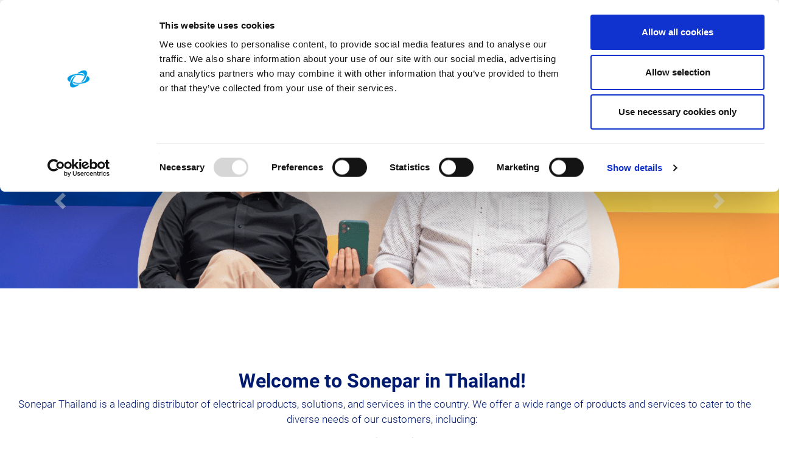

--- FILE ---
content_type: text/html;charset=UTF-8
request_url: https://career.sonepar.com/go/Thailand_EN/4995201/?q=&sortColumn=sort_title&sortDirection=asc
body_size: 124308
content:
<!DOCTYPE html>
<html class="html5" xml:lang="en-US" lang="en-US" xmlns="http://www.w3.org/1999/xhtml">

        <head>
            <meta http-equiv="X-UA-Compatible" content="IE=edge,chrome=1" />
            <meta http-equiv="Content-Type" content="text/html;charset=UTF-8" />
            <meta http-equiv="Content-Type" content="text/html; charset=utf-8" />
                <meta name="viewport" content="width=device-width, initial-scale=1.0" />
                        <link type="text/css" class="keepscript" rel="stylesheet" href="https://career.sonepar.com/platform/bootstrap/3.4.8_NES/css/bootstrap.min.css" />
                            <link type="text/css" rel="stylesheet" href="/platform/css/j2w/min/bootstrapV3.global.responsive.min.css?h=906dcb68" />
                            <link type="text/css" rel="stylesheet" href="/platform/csb/css/navbar-fixed-top.css" />
                <script type="text/javascript" src="https://performancemanager5.successfactors.eu/verp/vmod_v1/ui/extlib/jquery_3.5.1/jquery.js"></script>
                <script type="text/javascript" src="https://performancemanager5.successfactors.eu/verp/vmod_v1/ui/extlib/jquery_3.5.1/jquery-migrate.js"></script>
            <script type="text/javascript" src="/platform/js/jquery/jquery-migrate-1.4.1.js"></script>
            <title></title>
        <meta name="title" />
        <meta name="keywords" />
        <meta name="description" />   
        <link rel="canonical" href="https://career.sonepar.com/go/Thailand_EN/4995201/" />      
        <link rel="alternate" type="application/rss+xml" title="Thailand_EN" href="https://career.sonepar.com/services/rss/category/?catid=4995201" />

        <meta prefix="og: http://ogp.me/ns#" property="og:title" />
        <meta prefix="og: http://ogp.me/ns#" property="og:description" />
        <meta name="twitter:card" content="summary" />
        <meta name="twitter:title" />
        <meta name="twitter:description" />
                <link type="text/css" rel="stylesheet" href="//rmkcdn.successfactors.com/84c83178/51618f5a-0310-403d-8c44-f.css" />
                            <link type="text/css" rel="stylesheet" href="/platform/csb/css/customHeader.css?h=906dcb68" />
                            <link type="text/css" rel="stylesheet" href="/platform/css/j2w/min/sitebuilderframework.min.css?h=906dcb68" />
                            <link type="text/css" rel="stylesheet" href="/platform/css/j2w/min/BS3ColumnizedSearch.min.css?h=906dcb68" />
                            <link type="text/css" rel="stylesheet" href="/platform/fontawesome4.7/css/font-awesome-4.7.0.min.css?h=906dcb68" /><style>
/* ====== BACKGROUND IMAGES ====== */

/* Talent Community background section - larger height */
.col-xs-12.center.scaled.backgroundimagec1a03a89-fd5a-4246-b9f4-9.large-image-component {
  width: 100vw !important;
  max-width: 100vw !important;
  margin-left: calc(-50vw + 50%) !important;
  height: 90vh !important;
  bottom: 14px !important;
}

/* Inner container centered vertically and horizontally */
.col-xs-12.center.scaled.backgroundimagec1a03a89-fd5a-4246-b9f4-9.large-image-component .inner {
  display: flex !important;
  flex-direction: column !important;
  justify-content: center !important;
  align-items: center !important;
  height: 100% !important;
  text-align: center !important;
  padding: 20px !important;
}

/* Centered section title (Talent Community) */
.col-xs-12.center.scaled.backgroundimagec1a03a89-fd5a-4246-b9f4-9.large-image-component .inner h2.h3 {
  text-align: center !important;
  width: 100% !important;
  display: block !important;
  margin: 0 auto 20px auto !important;
  position: static !important;
  float: none !important;
  font-family: custom605485680a8a43459e00f !important;
  font-size: 16px !important;
}

/* ====== JOB SEARCH FILTERS ====== */

.search.displayDTM,
.search.displayDTM .container-fluid, 
.search.displayDTM .well.searchwell,
.search.displayDTM .jobAlertsSearchForm {
  width: 100vw !important;
  max-width: 100vw !important;
  margin-left: calc(-50vw + 50%) !important;
}


/* General padding for filter section */
.search.displayDTM .optionsDiv {
  padding: 20px !important;
}

/* Spacing between filter columns */
.search.displayDTM .optionsFacet {
  padding: 0 15px !important;
  margin-bottom: 20px !important;
}

/* Ensure filters take full width */
#moreOptionsDiv.optionsDiv {
  width: 100% !important;
  max-width: 100% !important;
  box-sizing: border-box !important;
}

/* Adjust filter values spacing */
#moreOptionsDiv .optionsFacetValues {
  padding: 20px 15px !important;
  width: 100% !important;
  box-sizing: border-box !important;
}

/* Make internal rows responsive */
#moreOptionsDiv .row {
  width: calc(100% + 20px) !important;
}

.row.columnizedSearchForm {
  margin-left: 70px !important;
}

/* ====== GENERAL FIXES ====== */
.parent-row-fix {
  padding: 0 !important;
  margin: 0 !important;
  overflow: visible !important;
}

html, body {
  overflow-x: hidden !important;
}

/* Custom logo in header */
.custom-header-image {
  margin-top: 5px !important;
  width: 220px !important;
  height: 60px !important;
  max-width: 220px !important;
  min-width: 220px !important;
}

/* HEADER NAVIGATION - ALINEADO COMPLETAMENTE A LA IZQUIERDA */
.nav.nav-pills {
  display: block !important;
  width: auto !important;
  text-align: left !important;
  justify-content: flex-start !important;
  margin: 0 !important;
  padding: 0 !important;
  float: left !important;
  margin-left: 40px !important; 
  margin-top: -4px !important;
}

.nav.nav-pills > li {
  float: left !important;
  display: inline-block !important;
  margin: 0 15px 0 0 !important;
  text-align: left !important;
}

.nav.nav-pills > li > a {
  white-space: nowrap !important;
  display: block !important;
  padding: 8px 15px !important;
  margin: 0 !important;
  float: left !important;
}

/* Footer - align copyright text to right */
#footerRowTop .rightfloat {
  float: right !important;
  text-align: right !important;
}

#footerRowTop .rightfloat p {
  margin: 0 !important;
  display: inline-block !important;
}


/* ===== UNIVERSAL STYLE for all blocks using this talent community image ====== */

[class*="backgroundimagec1a03a89-fd5a-4246-b9f4-9"] {
  width: 100vw !important;
  max-width: 100vw !important;
  margin-left: calc(-50vw + 50%) !important;
  height: 90vh !important;
}

[class*="backgroundimagec1a03a89-fd5a-4246-b9f4-9"] .inner {
  display: flex !important;
  flex-direction: column !important;
  justify-content: center !important;
  align-items: center !important;
  height: 100% !important;
  text-align: center !important;
  padding: 20px !important;
}

[class*="backgroundimagec1a03a89-fd5a-4246-b9f4-9"] .inner h2.h3 {
  text-align: center !important;
  width: 100% !important;
  display: block !important;
  margin: 0 auto 20px auto !important;
  position: static !important;
  float: none !important;
  font-family: custom605485680a8a43459e00f !important;
  font-size: 16px !important;
}

/* Footer organization responsive */
#footerInnerLinksSocial {
  display: flex !important;
  flex-wrap: wrap !important;
  align-items: center !important;
}

#footerInnerLinksSocial ul.inner.links {
  display: flex !important;
  flex-wrap: wrap !important;
  gap: 20px !important;
  list-style: none !important;
  padding: 0 !important;
  margin-left: 20px !important;
  flex: 1 !important;
  min-width: 0 !important;
  justify-content: flex-start !important;
}

#footerInnerLinksSocial .rightfloat {
  margin-left: auto !important;
  flex-shrink: 0 !important;
}

/* Mobile adjustments */
@media (max-width: 768px) {
  #footerInnerLinksSocial {
    flex-direction: column !important;
    align-items: flex-start !important;
  }

  #footerInnerLinksSocial ul.inner.links {
    flex-direction: column !important;
    gap: 10px !important;
    width: 100% !important;
  }

  #footerInnerLinksSocial ul.inner.links {
    gap: 12px 25px !important;
  }

  #footerInnerLinksSocial ul.inner.links li {
    flex: 0 0 calc(50% - 12px) !important;
  }

  #footerInnerLinksSocial .rightfloat {
    margin-left: 0 !important;
    align-self: flex-end !important;
    margin-top: 15px !important;
  }
}

@media (max-width: 600px) {
  #footerInnerLinksSocial ul.inner.links {
    order: 1 !important;
    width: 100% !important;
    margin-bottom: 10px !important;
  }

  #footerInnerLinksSocial .rightfloat {
    margin-left: 0 !important;
    width: 100% !important;
    text-align: left !important;
    order: 2 !important;
  }

  #footerInnerLinksSocial ul.inner.links li:nth-last-child(2):nth-child(odd) {
    margin-right: auto !important;
  }
}

/* HEADER tweaks */
.custom-header-column-0.col-xs-3 {
  width: 200px !important;
  max-width: 200px !important;
  min-width: 200px !important;
  flex: 0 0 200px !important;
}

.customheaderimagecontainer {
  width: 200px !important;
  max-width: 200px !important;
}



#customheadermenurow0column12 {
  max-height: 300px !important;
  overflow-y: auto !important;
  overflow-x: hidden !important;
  -webkit-overflow-scrolling: touch !important;
}

@media (max-width: 768px) {
  #customheadermenuitemsmobilerow0column12 {
    max-height: 180px !important; /* altura menor en móvil */
    overflow-y: auto !important; /* activa scroll */
    overflow-x: hidden !important;
    -webkit-overflow-scrolling: touch !important;
    display: block !important;
  }

  #customheadermenuitemsmobilerow0column12 li {
    white-space: normal !important;
    text-overflow: ellipsis !important;
  }
}


#dropdown-menu-mobile .dropdown-menu.company-dropdown {
    display: none !important;
}

#dropdown-menu-mobile .dropdown.open .dropdown-menu.company-dropdown,
#dropdown-menu-mobile .dropdown:hover .dropdown-menu.company-dropdown {
    display: block !important;
}

#dropdown-menu-mobile .dropdown-toggle:focus + .dropdown-menu.company-dropdown {
    display: block !important;
}


.pagination-well {
  background-color: transparent !important;
  border: none !important;
  box-shadow: none !important;
}

/* === Adjust height of Talent Community background block === */
.col-xs-12.center.scaled.backgroundimagec1a03a89-fd5a-4246-b9f4-9.large-image-component {
  height: auto !important;
  min-height: unset !important;
  aspect-ratio: 1920 / 500 !important;
  background-size: cover !important;
  background-position: center center !important;
}

/* Footer - align copyright text to right */
#footerRowTop .rightfloat {
  float: right !important;
  text-align: right !important;
}

#footerRowTop .rightfloat p {
  margin: 0 !important;
  display: inline-block !important;
}

/* ===== ORGANIZACIÓN FOOTER RESPONSIVE ===== */
#footerInnerLinksSocial {
  display: flex !important;
  flex-wrap: wrap !important;
  align-items: center !important;
}

#footerInnerLinksSocial ul.inner.links {
  display: flex !important;
  flex-wrap: wrap !important;
  gap: 20px !important;
  list-style: none !important;
  padding: 0 !important;
  margin-left: 20px !important;
  flex: 1 !important;
  min-width: 0 !important;
  justify-content: flex-start !important;
}

#footerInnerLinksSocial .rightfloat {
  margin-left: auto !important;
  flex-shrink: 0 !important;
}

/* ===== MÓVILES (≤768px) ===== */
@media (max-width: 768px) {
  #footerInnerLinksSocial {
    flex-direction: column !important;
    align-items: flex-start !important;
  }

  #footerInnerLinksSocial ul.inner.links {
    flex-direction: column !important;
    gap: 10px !important;
    width: 100% !important;
  }

  #footerInnerLinksSocial ul.inner.links {
    gap: 12px 25px !important;
  }

  #footerInnerLinksSocial ul.inner.links li {
    flex: 0 0 calc(50% - 12px) !important;
  }

  #footerInnerLinksSocial .rightfloat {
    margin-left: 0 !important;
    align-self: flex-end !important;
    margin-top: 15px !important;
  }
}

/* ===== EVITAR CHOQUES (≤600px) ===== */
@media (max-width: 600px) {
  #footerInnerLinksSocial ul.inner.links {
    order: 1 !important;
    width: 100% !important;
    margin-bottom: 10px !important;
  }

  #footerInnerLinksSocial .rightfloat {
    margin-left: 0 !important;
    width: 100% !important;
    text-align: left !important;
    order: 2 !important;
  }

  #footerInnerLinksSocial ul.inner.links li:nth-last-child(2):nth-child(odd) {
    margin-right: auto !important;
  }
}

/* MOVE COPYRIGHT TO THE LEFT THE MOST */

@media (max-width: 768px) {
  #footerRowTop .rightfloat p {
    transform: translateX(-10px) !important;
  }
}

@media (max-width: 480px) {
  #footerRowTop .rightfloat p {
    transform: translateX(-10px) !important;
  }
}

/* Increased the width of shift type text field  */

#filter-shifttype{
  width: 200px !important;
  min-width: 200px !important;
}

/* === FORCE SEARCH BAR TO FULL WIDTH === */
.search.displayDTM {
  position: relative !important;
  width: 100vw !important;
  left: 50% !important;
  right: 50% !important;
  margin-left: -50vw !important;
  margin-right: -50vw !important;
  box-sizing: border-box !important;
  background: white !important;
  overflow: visible !important;
  z-index: 10 !important;
}

/* Parents cleanup */
.search.displayDTM .container-fluid,
.search.displayDTM .well.searchwell,
.search.displayDTM .jobAlertsSearchForm,
.search.displayDTM .row {
  width: 100% !important;
  max-width: none !important;
  margin: 0 !important;
  padding: 0 !important;
  overflow: visible !important;
}

/* Fix alignment inside */
.search.displayDTM .columnizedSearchForm {
  display: flex !important;
  flex-wrap: wrap !important;
  justify-content: center !important;
}

.search.displayDTM .columnizedSearchForm {
  padding-top: 25px !important;
  margin-left: 86px !important;
}

.search.displayDTM .optionsLink {
  margin-top: 12px !important;
  margin-left: 12px !important;
}

@media (max-width: 768px) {
  .search.displayDTM .columnizedSearchForm {
    margin-left: 20px !important; /* Mucho menos margen */
    padding: 15px 10px !important;
  }
}

@media (max-width: 375px) {
  .search.displayDTM .columnizedSearchForm {
    margin-left: 10px !important; /* Mínimo margen */
    padding: 10px 5px !important;
  }
}

@media (max-width: 768px) {
  .search-submit {
    margin-top: 20px !important;
    margin-right: 20px !important;
  }
  
  .keywordsearch-button {
    margin-top: 20px !important;
  }
}

.inner h2 {
  margin-bottom: 8px !important;
}

.inner p {
  margin-top: 0 !important;
}

.fontcolorc63bfd23 p {
  margin-bottom: 12px !important;
  line-height: 1.5 !important; 
}

.fontcolorc63bfd23 {
  margin: 0 auto !important;
}

.buttontext3ad3ea76da848956 .inner {
  max-width: none !important;
}




.buttontext {
    padding: 0 !important;
}

.row .col-xs-12 .btn {
    margin-bottom: 30px !important;
}

.fontcolorc63bfd23.fontalign-center {
    margin-top: 30px !important;
}

.custom-header-signinLanguage.backgroundcolor26ade7d7f43164f6 {
    padding: 0 !important;
}

.dropdown-toggle .mobilelink.fa-bars {
    font-size: 20px !important;
    line-height: 1.2 !important;
    position: relative !important;
    top: -10px !important;
}



.col-xs-12.fontalign-center .btn {
    margin-left: 45px !important;
}

#innershell {
    max-width: 100% !important;
}

#innershell{
  padding: 0px !important;
}

#body{
padding: 0px !important;
}

.custom-header-row-content.content-align-right.content-align-middle.backgroundcolor809707b9.col-xs-7 {
    padding: 10px 0px 0px 3% !important;
}

.custom-header-row-content.content-align-right.content-align-middle.backgroundcolor809707b9.col-xs-4{
    position: relative;
    left: 4vw;
    padding: 10px 0px 5px 0px !important;
    height: auto !important;
}

@media (max-width: 480px) {
  .btn {
    white-space: normal !important;
    word-break: break-word !important;
  }
}

.custom-header-signinLanguage.backgroundcolor809707b9 {
    padding: 0 !important;
}

.rd-searchbutton.col-md-2 {
    margin-right: 30px !important;
}

a.dropdown-toggle[data-target="#dropdown-menu-mobile"] {
    margin-right: 20px !important;
}

</style>

<script>
(function() {
  function fixOverflow(element) {
    let ancestor = element;
    while (ancestor && ancestor !== document.body) {
      const cs = window.getComputedStyle(ancestor);
      if (cs.overflow === 'hidden' || cs.overflowX === 'hidden' || cs.overflowY === 'hidden') {
        ancestor.style.overflow = 'visible';
      }
      ancestor = ancestor.parentElement;
    }
  }

  function fixBackgroundBlocks() {
    const talentCommunity = document.querySelector('.col-xs-12.center.scaled.backgroundimagec1a03a89-fd5a-4246-b9f4-9.large-image-component');
    if (talentCommunity && !talentCommunity.dataset._fullwidthApplied) {
      talentCommunity.dataset._fullwidthApplied = '1';
      talentCommunity.style.width = '100vw';
      talentCommunity.style.maxWidth = '100vw';
      talentCommunity.style.marginLeft = 'calc(-50vw + 50%)';
      talentCommunity.style.height = '70vh';
      
      const row = talentCommunity.closest('div.row');
      if (row) {
        row.classList.add('parent-row-fix');
        fixOverflow(row);
      }

      const talentTitle = talentCommunity.querySelector('h2.h3');
      if (talentTitle) {
        const containerDiv = document.createElement('div');
        containerDiv.style.cssText = 'width: 100%; text-align: center; margin-bottom: 20px;';
        const clonedTitle = talentTitle.cloneNode(true);
        clonedTitle.style.cssText = 'text-align: center; width: 100%; display: block; margin: 0 auto;';
        talentTitle.parentNode.insertBefore(containerDiv, talentTitle);
        containerDiv.appendChild(clonedTitle);
        talentTitle.remove();
      }
    }

    const searchElements = [
      '.search.displayDTM',
      '.search.displayDTM .container-fluid',
      '.search.displayDTM .well.searchwell',
      '.search.displayDTM .jobAlertsSearchForm'
    ];

    searchElements.forEach(selector => {
      const element = document.querySelector(selector);
      if (element && !element.dataset._fullwidthApplied) {
        element.dataset._fullwidthApplied = '1';

        const searchForm = element.querySelector('.row.columnizedSearchForm');
        if (searchForm) {
          searchForm.style.display = 'flex';
          searchForm.style.justifyContent = 'center';
          searchForm.style.margin = '0 auto';
        }

        const row = element.closest('div.row');
        if (row) {
          row.classList.add('parent-row-fix');
          fixOverflow(row);
        }
      }
    });
    return true;
  }

  fixBackgroundBlocks();

  const observer = new MutationObserver(() => {
    if (fixBackgroundBlocks()) observer.disconnect();
  });
  observer.observe(document.documentElement || document.body, { childList: true, subtree: true });

  let tries = 0;
  const maxTries = 12;
  const interval = setInterval(() => {
    tries++;
    if (fixBackgroundBlocks() || tries >= maxTries) clearInterval(interval);
  }, 800);
})();

document.addEventListener('DOMContentLoaded', function() {
  const footerTop = document.getElementById('footerRowTop');
  const footerBottom = document.getElementById('footerRowBottom');
  if (footerTop && footerBottom) {
    const paragraph = footerBottom.querySelector('p');
    const rightFloat = footerTop.querySelector('.rightfloat');
    if (paragraph && rightFloat) {
      rightFloat.appendChild(paragraph);
      rightFloat.style.cssText = 'float: right !important; text-align: right !important;';
      paragraph.style.cssText = 'margin: 0 !important; display: inline-block !important;';
      footerBottom.remove();
    }
  }

const searchBlock = document.querySelector('.search.displayDTM');
if (searchBlock) {
  let parent = searchBlock.parentElement;
  while (parent && parent !== document.body) {
    parent.style.overflow = 'visible';
    parent.style.maxWidth = 'none';
    parent = parent.parentElement;
  }
}
});

// SOLUTION FOR THE HAMBURGER MENU - Add at the end of your script
document.addEventListener('DOMContentLoaded', function() {
  // Configure hamburger menu
  const menuToggle = document.querySelector('.dropdown-toggle[data-target="#dropdown-menu-mobile"]');
  
  if (menuToggle) {
    console.log('Setting up hamburger menu...');
    
    // Remove any existing event that might be failing
    menuToggle.replaceWith(menuToggle.cloneNode(true));
    const newToggle = document.querySelector('.dropdown-toggle[data-target="#dropdown-menu-mobile"]');
    
    // Add new click event
    newToggle.addEventListener('click', function(e) {
      e.preventDefault();
      e.stopImmediatePropagation(); // Stop all other events
      
      console.log('Menu clicked');
      const targetId = this.getAttribute('data-target');
      const menu = document.querySelector(targetId);
      
      if (menu) {
        // Manually toggle the menu display
        const isExpanded = this.getAttribute('aria-expanded') === 'true';
        this.setAttribute('aria-expanded', !isExpanded);
        
        if (menu.classList.contains('show')) {
          // Hide the menu
          menu.classList.remove('show');
          menu.style.display = 'none';
        } else {
          // Show the menu
          menu.classList.add('show');
          menu.style.display = 'block';
        }
      }
    });
    
    console.log('Hamburger menu successfully configured');
  }
});

// Emergency script - also works if DOMContentLoaded has already fired
setTimeout(function() {
  const menuToggle = document.querySelector('.dropdown-toggle[data-target="#dropdown-menu-mobile"]');
  
  // Apply only if not already fixed
  if (menuToggle && !menuToggle.hasAttribute('data-fixed')) {
    console.log('Applying emergency fix for menu');
    
    menuToggle.setAttribute('data-fixed', 'true');
    
    // Simple fallback onclick handler
    menuToggle.onclick = function(e) {
      e.preventDefault();
      const menu = document.querySelector('#dropdown-menu-mobile');
      
      if (menu) {
        // Toggle manual display handling
        if (menu.style.display === 'block') {
          menu.style.display = 'none';
          this.setAttribute('aria-expanded', 'false');
        } else {
          menu.style.display = 'block';
          this.setAttribute('aria-expanded', 'true');
        }
      }
      return false;
    };
  }
}, 1000);



</script>


<!-- SEO: Prevent search engines from indexing -->
<head>
  <meta name="robots" content="noindex,nofollow">
</head>

        <link rel="shortcut icon" href="//rmkcdn.successfactors.com/84c83178/f1eb41bc-8056-41f8-bcda-3.jpg" type="image/x-icon" />
            <style id="antiClickjack" type="text/css">body{display:none !important;}</style>
            <script type="text/javascript" id="antiClickJackScript">
                if (self === top) {
                    var antiClickjack = document.getElementById("antiClickjack");
                    antiClickjack.parentNode.removeChild(antiClickjack);
                } else {
                    top.location = self.location;
                }
            </script>
        </head>

        <body class="coreCSB talentlanding-page body   body" id="body">

        <div id="outershell" class="outershell">

    <div id="header" class="custom-header header headermain navbar navbar-default navbar-fixed-top" role="banner">
        <script type="text/javascript">
            //<![CDATA[
            $(function()
            {
                /* Using 'skipLinkSafari' to include CSS styles specific to Safari. */
                if (navigator.userAgent.indexOf('Safari') != -1 && navigator.userAgent.indexOf('Chrome') == -1) {
                    $("#skipLink").attr('class', 'skipLinkSafari');
                }
            });
            //]]>
             $(document).ready(function() {
                $("#skipLink").click(function (e) {
                    e.preventDefault();
                    $("#content").focus().css('outline','none');
                    var offset = $(':target').offset();
                    var fixedHeaderHeight = $("#header").innerHeight();
                    var scrollto = offset.top - fixedHeaderHeight;
                    $('html, body').animate({scrollTop:scrollto}, 0);
                });
              });

        </script>
        <div id="skip">
            <a href="#content" id="skipLink" class="skipLink" title="Skip to main content"><span>Skip to main content</span></a>
        </div>

        <div class="custom-mobile-header displayM center unmodified backgroundimage">
        <div class="custom-header-content custom-header-row-0">
            <div class="row">

                    <div class="custom-header-row-content custom-header-column-0 col-xs-8 content-align-left content-align-top backgroundcolor809707b9" style="padding:0px 0px 0px 0px; height:70px;">

    <div class="customheaderimagecontainer">
            <span class="custom-header-image backgroundimage6a15bd6b-477f-465b-a1cd-6 verticallyscaled left customheaderlinkhovercolor" role="img" style="height:70px;">
                 <a href="https://career.sonepar.com/?locale=en_US"></a>
             </span>
    </div>
                    </div>

                    <div class="custom-header-row-content custom-header-column-1 col-xs-4 content-align-right content-align-middle backgroundcolor809707b9" style="padding:20px 0px 5px 0px; height:50px;">

    <div class="custom-header-menu backgroundcolor809707b9">
                <div class="menu mobile upper">
                    <div class="nav">
                        <div class="dropdown mobile-nav">
                            <a href="#" title="Menu" aria-label="Menu" class="dropdown-toggle" role="button" aria-expanded="false" data-toggle="collapse" data-target="#dropdown-menu-mobile" aria-controls="dropdown-menu-mobile"><span class="mobilelink fa fa-bars"></span></a>
                            
                        </div>
                    </div>
                </div>


    </div>
                    </div>

                <div class="clearfix"></div>
            </div>
        </div>
        
        <div class="menu-items">

    <div class="menu mobile upper">
        <div class="nav">
            <div class="dropdown mobile">
                <ul id="dropdown-menu-mobile" class="dropdown-menu nav-collapse-mobile-7bc348d1af92ff71 backgroundcolor809707b9">
        <li class="linkcolorc63bfd23 linkhovercolorc547b1eda5b971d4 customheaderlinkhovercolorc547b1eda5b971d4"><a href="/" title="HOME">HOME</a></li>
        <li class="linkcolorc63bfd23 linkhovercolorc547b1eda5b971d4 customheaderlinkhovercolorc547b1eda5b971d4"><a href="https://www.sonepar.com/en/careers" title="WHY WORK WITH US" target="_blank">WHY WORK WITH US</a></li>
        <li class="dropdown linkcolorc63bfd23 linkhovercolorc547b1eda5b971d4 customheaderlinkhovercolorc547b1eda5b971d4">
            <a class="dropdown-toggle" role="button" data-toggle="dropdown" href="#" aria-haspopup="true" aria-expanded="false" title="JOBS PER COUNTRY" aria-controls="customheadermenuitemsmobilerow0column12">
                JOBS PER COUNTRY <b class="caret"></b>
            </a>
            <ul role="menu" class="dropdown-menu company-dropdown headerdropdown backgroundcolor809707b9" id="customheadermenuitemsmobilerow0column12">
                        <li class="menu" role="none"><span><a role="menuitem" class="menu linkcolorc63bfd23 linkhovercolorc547b1eda5b971d4 customheaderlinkhovercolorc547b1eda5b971d4" href="/content/Australia_EN/?locale=en_US" title="Australia">Australia</a></span></li>
                        <li class="menu" role="none"><span><a role="menuitem" class="menu linkcolorc63bfd23 linkhovercolorc547b1eda5b971d4 customheaderlinkhovercolorc547b1eda5b971d4" href="/go/Austria_EN/5132001/" title="Austria">Austria</a></span></li>
                        <li class="menu" role="none"><span><a role="menuitem" class="menu linkcolorc63bfd23 linkhovercolorc547b1eda5b971d4 customheaderlinkhovercolorc547b1eda5b971d4" href="/go/Belgium-EN/5132801/" title="Belgium">Belgium</a></span></li>
                        <li class="menu" role="none"><span><a role="menuitem" class="menu linkcolorc63bfd23 linkhovercolorc547b1eda5b971d4 customheaderlinkhovercolorc547b1eda5b971d4" href="/go/Brazil-en_US/9224201/" title="Brazil">Brazil</a></span></li>
                        <li class="menu" role="none"><span><a role="menuitem" class="menu linkcolorc63bfd23 linkhovercolorc547b1eda5b971d4 customheaderlinkhovercolorc547b1eda5b971d4" href="/go/Canada/4471501/" title="Canada">Canada</a></span></li>
                        <li class="menu" role="none"><span><a role="menuitem" class="menu linkcolorc63bfd23 linkhovercolorc547b1eda5b971d4 customheaderlinkhovercolorc547b1eda5b971d4" href="/go/China_EN/4995001/" title="China">China</a></span></li>
                        <li class="menu" role="none"><span><a role="menuitem" class="menu linkcolorc63bfd23 linkhovercolorc547b1eda5b971d4 customheaderlinkhovercolorc547b1eda5b971d4" href="/go/Colombia_EN/9701701/" title="Colombia">Colombia</a></span></li>
                        <li class="menu" role="none"><span><a role="menuitem" class="menu linkcolorc63bfd23 linkhovercolorc547b1eda5b971d4 customheaderlinkhovercolorc547b1eda5b971d4" href="/go/Finland/8781901/" title="Finland">Finland</a></span></li>
                        <li class="menu" role="none"><span><a role="menuitem" class="menu linkcolorc63bfd23 linkhovercolorc547b1eda5b971d4 customheaderlinkhovercolorc547b1eda5b971d4" href="/go/France_EN_US/9544901/" title="France">France</a></span></li>
                        <li class="menu" role="none"><span><a role="menuitem" class="menu linkcolorc63bfd23 linkhovercolorc547b1eda5b971d4 customheaderlinkhovercolorc547b1eda5b971d4" href="/go/Germany/4471701/" title="Germany">Germany</a></span></li>
                        <li class="menu" role="none"><span><a role="menuitem" class="menu linkcolorc63bfd23 linkhovercolorc547b1eda5b971d4 customheaderlinkhovercolorc547b1eda5b971d4" href="/go/India/4996501/" title="India">India</a></span></li>
                        <li class="menu" role="none"><span><a role="menuitem" class="menu linkcolorc63bfd23 linkhovercolorc547b1eda5b971d4 customheaderlinkhovercolorc547b1eda5b971d4" href="/go/Italy_EN_US/9545001/" title="Italy">Italy</a></span></li>
                        <li class="menu" role="none"><span><a role="menuitem" class="menu linkcolorc63bfd23 linkhovercolorc547b1eda5b971d4 customheaderlinkhovercolorc547b1eda5b971d4" href="/go/HongKong/4996601/" title="Hong Kong">Hong Kong</a></span></li>
                        <li class="menu" role="none"><span><a role="menuitem" class="menu linkcolorc63bfd23 linkhovercolorc547b1eda5b971d4 customheaderlinkhovercolorc547b1eda5b971d4" href="/go/MALAYSIA/5360801/" title="Malaysia">Malaysia</a></span></li>
                        <li class="menu" role="none"><span><a role="menuitem" class="menu linkcolorc63bfd23 linkhovercolorc547b1eda5b971d4 customheaderlinkhovercolorc547b1eda5b971d4" href="/go/MEXICO_EN/8944601/" title="Mexico">Mexico</a></span></li>
                        <li class="menu" role="none"><span><a role="menuitem" class="menu linkcolorc63bfd23 linkhovercolorc547b1eda5b971d4 customheaderlinkhovercolorc547b1eda5b971d4" href="/content/Netherlands_EN/?locale=en_US" title="Netherlands">Netherlands</a></span></li>
                        <li class="menu" role="none"><span><a role="menuitem" class="menu linkcolorc63bfd23 linkhovercolorc547b1eda5b971d4 customheaderlinkhovercolorc547b1eda5b971d4" href="/go/Poland_EN/8782001/" title="Poland">Poland</a></span></li>
                        <li class="menu" role="none"><span><a role="menuitem" class="menu linkcolorc63bfd23 linkhovercolorc547b1eda5b971d4 customheaderlinkhovercolorc547b1eda5b971d4" href="/content/Portugal_EN/?locale=en_US" title="Portugal">Portugal</a></span></li>
                        <li class="menu" role="none"><span><a role="menuitem" class="menu linkcolorc63bfd23 linkhovercolorc547b1eda5b971d4 customheaderlinkhovercolorc547b1eda5b971d4" href="/go/PUERTO-RICO/8944501/" title="Puerto Rico">Puerto Rico</a></span></li>
                        <li class="menu" role="none"><span><a role="menuitem" class="menu linkcolorc63bfd23 linkhovercolorc547b1eda5b971d4 customheaderlinkhovercolorc547b1eda5b971d4" href="/content/Romania_EN/?locale=en_US" title="Romania">Romania</a></span></li>
                        <li class="menu" role="none"><span><a role="menuitem" class="menu linkcolorc63bfd23 linkhovercolorc547b1eda5b971d4 customheaderlinkhovercolorc547b1eda5b971d4" href="/go/Sonepar-Singapore-Country-Page/4997001/" title="Singapore">Singapore</a></span></li>
                        <li class="menu" role="none"><span><a role="menuitem" class="menu linkcolorc63bfd23 linkhovercolorc547b1eda5b971d4 customheaderlinkhovercolorc547b1eda5b971d4" href="/content/Spain_EN/?locale=en_US" title="Spain">Spain</a></span></li>
                        <li class="menu" role="none"><span><a role="menuitem" class="menu linkcolorc63bfd23 linkhovercolorc547b1eda5b971d4 customheaderlinkhovercolorc547b1eda5b971d4" href="/content/Sweden_EN/?locale=en_US" title="Sweden">Sweden</a></span></li>
                        <li class="menu" role="none"><span><a role="menuitem" class="menu linkcolorc63bfd23 linkhovercolorc547b1eda5b971d4 customheaderlinkhovercolorc547b1eda5b971d4" href="/go/Switzerland-EN/5132401/" title="Switzerland">Switzerland</a></span></li>
                        <li class="menu" role="none"><span><a role="menuitem" class="menu linkcolorc63bfd23 linkhovercolorc547b1eda5b971d4 customheaderlinkhovercolorc547b1eda5b971d4" href="/go/Thailand_EN/4995201/" title="Thailand">Thailand</a></span></li>
                        <li class="menu" role="none"><span><a role="menuitem" class="menu linkcolorc63bfd23 linkhovercolorc547b1eda5b971d4 customheaderlinkhovercolorc547b1eda5b971d4" href="/content/United-Kingdom_EN/?locale=en_US" title="United Kingdom">United Kingdom</a></span></li>
                        <li class="menu" role="none"><span><a role="menuitem" class="menu linkcolorc63bfd23 linkhovercolorc547b1eda5b971d4 customheaderlinkhovercolorc547b1eda5b971d4" href="/go/United-States/9701501/" title="United States">United States</a></span></li>
            </ul>
        </li>
                </ul>
            </div>
        </div>
    </div>
        </div>
        <div class="custom-header-content custom-header-row-1">
            <div class="row">

                    <div class="custom-header-row-content custom-header-column-0 col-xs-12 content-align-right content-align-middle backgroundcolor809707b9" style="padding:5px 0px 5px 0px; height:40px;">

    <div class="custom-header-signinLanguage backgroundcolor809707b9" style="padding: 10px;">
        <div class="inner limitwidth">
            <div class="links" role="list">
                <div class="language node dropdown header-one headerlocaleselector linkhovercolorc547b1eda5b971d4 customheaderlinkhovercolorc547b1eda5b971d4" role="listitem">
        <a class="dropdown-toggle languageselector fontcolor1d2db517925e4e3f55f919a8953fea84" style=" " role="button" aria-haspopup="true" aria-expanded="false" data-toggle="dropdown" href="#">Language <span class="caret"></span></a>
        <ul role="menu" class="dropdown-menu company-dropdown headerdropdown backgroundcolor809707b9" onclick=" event.stopPropagation();">
                    <li role="none" class="linkcolor1d2db517925e4e3f55f919a8953fea84 linkhovercolorc547b1eda5b971d4 customheaderlinkhovercolorc547b1eda5b971d4">
                        <a role="menuitem" href="https://career.sonepar.com?locale=de_DE" lang="de-DE">Deutsch</a>
                    </li>
                    <li role="none" class="linkcolor1d2db517925e4e3f55f919a8953fea84 linkhovercolorc547b1eda5b971d4 customheaderlinkhovercolorc547b1eda5b971d4">
                        <a role="menuitem" href="https://career.sonepar.com?locale=en_US" lang="en-US">English</a>
                    </li>
                    <li role="none" class="linkcolor1d2db517925e4e3f55f919a8953fea84 linkhovercolorc547b1eda5b971d4 customheaderlinkhovercolorc547b1eda5b971d4">
                        <a role="menuitem" href="https://career.sonepar.com?locale=es_MX" lang="es-MX">Español</a>
                    </li>
                    <li role="none" class="linkcolor1d2db517925e4e3f55f919a8953fea84 linkhovercolorc547b1eda5b971d4 customheaderlinkhovercolorc547b1eda5b971d4">
                        <a role="menuitem" href="https://career.sonepar.com?locale=fr_FR" lang="fr-FR">Français</a>
                    </li>
                    <li role="none" class="linkcolor1d2db517925e4e3f55f919a8953fea84 linkhovercolorc547b1eda5b971d4 customheaderlinkhovercolorc547b1eda5b971d4">
                        <a role="menuitem" href="https://career.sonepar.com?locale=it_IT" lang="it-IT">Italiano</a>
                    </li>
                    <li role="none" class="linkcolor1d2db517925e4e3f55f919a8953fea84 linkhovercolorc547b1eda5b971d4 customheaderlinkhovercolorc547b1eda5b971d4">
                        <a role="menuitem" href="https://career.sonepar.com?locale=nl_NL" lang="nl-NL">Nederlands</a>
                    </li>
                    <li role="none" class="linkcolor1d2db517925e4e3f55f919a8953fea84 linkhovercolorc547b1eda5b971d4 customheaderlinkhovercolorc547b1eda5b971d4">
                        <a role="menuitem" href="https://career.sonepar.com?locale=pl_PL" lang="pl-PL">Polski</a>
                    </li>
                    <li role="none" class="linkcolor1d2db517925e4e3f55f919a8953fea84 linkhovercolorc547b1eda5b971d4 customheaderlinkhovercolorc547b1eda5b971d4">
                        <a role="menuitem" href="https://career.sonepar.com?locale=pt_BR" lang="pt-BR">Português (Brasil)</a>
                    </li>
                    <li role="none" class="linkcolor1d2db517925e4e3f55f919a8953fea84 linkhovercolorc547b1eda5b971d4 customheaderlinkhovercolorc547b1eda5b971d4">
                        <a role="menuitem" href="https://career.sonepar.com?locale=th_TH" lang="th-TH">ภาษาไทย</a>
                    </li>
                    <li role="none" class="linkcolor1d2db517925e4e3f55f919a8953fea84 linkhovercolorc547b1eda5b971d4 customheaderlinkhovercolorc547b1eda5b971d4">
                        <a role="menuitem" href="https://career.sonepar.com?locale=zh_CN" lang="zh-CN">简体中文</a>
                    </li>
        </ul>
                </div>
                    <div class="profile node linkhovercolorc547b1eda5b971d4 customheaderlinkhovercolorc547b1eda5b971d4" role="listitem">
			<div class="profileWidget">
					<a href="#" onclick="j2w.TC.handleViewProfileAction(event)" xml:lang="en-US" class="fontcolor1d2db517925e4e3f55f919a8953fea84" lang="en-US" style=" ">View Profile</a>
			</div>
                    </div>
            </div>
        </div>
        <div class="clearfix"></div>
    </div>
                    </div>

                <div class="clearfix"></div>
            </div>
        </div>
        
        <div class="menu-items">
        </div>
        </div>
        <div class="custom-tablet-header displayT center unmodified backgroundimage">
        <div class="custom-header-content custom-header-row-0">
            <div class="row">

                    <div class="custom-header-row-content custom-header-column-0 col-xs-8 content-align-left content-align-top backgroundcolor809707b9" style="padding:0px 0px 0px 0px; height:70px;">

    <div class="customheaderimagecontainer">
            <span class="custom-header-image backgroundimage6a15bd6b-477f-465b-a1cd-6 verticallyscaled left customheaderlinkhovercolor" role="img" style="height:70px;">
                 <a href="https://career.sonepar.com/?locale=en_US"></a>
             </span>
    </div>
                    </div>

                    <div class="custom-header-row-content custom-header-column-1 col-xs-4 content-align-right content-align-middle backgroundcolor809707b9" style="padding:20px 0px 5px 0px; height:50px;">

    <div class="custom-header-menu backgroundcolor809707b9">
                <div class="limitwidth">
                    <div class="menu tablet upper">
                        <div class="nav">
                            <div class="dropdown mobile-nav">
                                <a href="#" title="Menu" aria-label="Menu" class="dropdown-toggle" role="button" aria-expanded="false" data-toggle="collapse" data-target="#dropdown-menu-tablet" aria-controls="dropdown-menu-tablet"><span class="mobilelink fa fa-bars"></span></a>
                                
                            </div>
                        </div>
                    </div>
                </div>


    </div>
                    </div>

                <div class="clearfix"></div>
            </div>
        </div>
        
        <div class="menu-items">

    <div class="menu tablet upper">
        <div class="nav">
            <div class="dropdown tablet">
                <ul id="dropdown-menu-tablet" class="dropdown-menu nav-collapse-tablet-7bc348d1af92ff71 backgroundcolor809707b9">
        <li class="linkcolorc63bfd23 linkhovercolorc547b1eda5b971d4 customheaderlinkhovercolorc547b1eda5b971d4"><a href="/" title="HOME">HOME</a></li>
        <li class="linkcolorc63bfd23 linkhovercolorc547b1eda5b971d4 customheaderlinkhovercolorc547b1eda5b971d4"><a href="https://www.sonepar.com/en/careers" title="WHY WORK WITH US" target="_blank">WHY WORK WITH US</a></li>
        <li class="dropdown linkcolorc63bfd23 linkhovercolorc547b1eda5b971d4 customheaderlinkhovercolorc547b1eda5b971d4">
            <a class="dropdown-toggle" role="button" data-toggle="dropdown" href="#" aria-haspopup="true" aria-expanded="false" title="JOBS PER COUNTRY" aria-controls="customheadermenuitemstabletrow0column12">
                JOBS PER COUNTRY <b class="caret"></b>
            </a>
            <ul role="menu" class="dropdown-menu company-dropdown headerdropdown backgroundcolor809707b9" id="customheadermenuitemstabletrow0column12">
                        <li class="menu" role="none"><span><a role="menuitem" class="menu linkcolorc63bfd23 linkhovercolorc547b1eda5b971d4 customheaderlinkhovercolorc547b1eda5b971d4" href="/content/Australia_EN/?locale=en_US" title="Australia">Australia</a></span></li>
                        <li class="menu" role="none"><span><a role="menuitem" class="menu linkcolorc63bfd23 linkhovercolorc547b1eda5b971d4 customheaderlinkhovercolorc547b1eda5b971d4" href="/go/Austria_EN/5132001/" title="Austria">Austria</a></span></li>
                        <li class="menu" role="none"><span><a role="menuitem" class="menu linkcolorc63bfd23 linkhovercolorc547b1eda5b971d4 customheaderlinkhovercolorc547b1eda5b971d4" href="/go/Belgium-EN/5132801/" title="Belgium">Belgium</a></span></li>
                        <li class="menu" role="none"><span><a role="menuitem" class="menu linkcolorc63bfd23 linkhovercolorc547b1eda5b971d4 customheaderlinkhovercolorc547b1eda5b971d4" href="/go/Brazil-en_US/9224201/" title="Brazil">Brazil</a></span></li>
                        <li class="menu" role="none"><span><a role="menuitem" class="menu linkcolorc63bfd23 linkhovercolorc547b1eda5b971d4 customheaderlinkhovercolorc547b1eda5b971d4" href="/go/Canada/4471501/" title="Canada">Canada</a></span></li>
                        <li class="menu" role="none"><span><a role="menuitem" class="menu linkcolorc63bfd23 linkhovercolorc547b1eda5b971d4 customheaderlinkhovercolorc547b1eda5b971d4" href="/go/China_EN/4995001/" title="China">China</a></span></li>
                        <li class="menu" role="none"><span><a role="menuitem" class="menu linkcolorc63bfd23 linkhovercolorc547b1eda5b971d4 customheaderlinkhovercolorc547b1eda5b971d4" href="/go/Colombia_EN/9701701/" title="Colombia">Colombia</a></span></li>
                        <li class="menu" role="none"><span><a role="menuitem" class="menu linkcolorc63bfd23 linkhovercolorc547b1eda5b971d4 customheaderlinkhovercolorc547b1eda5b971d4" href="/go/Finland/8781901/" title="Finland">Finland</a></span></li>
                        <li class="menu" role="none"><span><a role="menuitem" class="menu linkcolorc63bfd23 linkhovercolorc547b1eda5b971d4 customheaderlinkhovercolorc547b1eda5b971d4" href="/go/France_EN_US/9544901/" title="France">France</a></span></li>
                        <li class="menu" role="none"><span><a role="menuitem" class="menu linkcolorc63bfd23 linkhovercolorc547b1eda5b971d4 customheaderlinkhovercolorc547b1eda5b971d4" href="/go/Germany/4471701/" title="Germany">Germany</a></span></li>
                        <li class="menu" role="none"><span><a role="menuitem" class="menu linkcolorc63bfd23 linkhovercolorc547b1eda5b971d4 customheaderlinkhovercolorc547b1eda5b971d4" href="/go/India/4996501/" title="India">India</a></span></li>
                        <li class="menu" role="none"><span><a role="menuitem" class="menu linkcolorc63bfd23 linkhovercolorc547b1eda5b971d4 customheaderlinkhovercolorc547b1eda5b971d4" href="/go/Italy_EN_US/9545001/" title="Italy">Italy</a></span></li>
                        <li class="menu" role="none"><span><a role="menuitem" class="menu linkcolorc63bfd23 linkhovercolorc547b1eda5b971d4 customheaderlinkhovercolorc547b1eda5b971d4" href="/go/HongKong/4996601/" title="Hong Kong">Hong Kong</a></span></li>
                        <li class="menu" role="none"><span><a role="menuitem" class="menu linkcolorc63bfd23 linkhovercolorc547b1eda5b971d4 customheaderlinkhovercolorc547b1eda5b971d4" href="/go/MALAYSIA/5360801/" title="Malaysia">Malaysia</a></span></li>
                        <li class="menu" role="none"><span><a role="menuitem" class="menu linkcolorc63bfd23 linkhovercolorc547b1eda5b971d4 customheaderlinkhovercolorc547b1eda5b971d4" href="/go/MEXICO_EN/8944601/" title="Mexico">Mexico</a></span></li>
                        <li class="menu" role="none"><span><a role="menuitem" class="menu linkcolorc63bfd23 linkhovercolorc547b1eda5b971d4 customheaderlinkhovercolorc547b1eda5b971d4" href="/content/Netherlands_EN/?locale=en_US" title="Netherlands">Netherlands</a></span></li>
                        <li class="menu" role="none"><span><a role="menuitem" class="menu linkcolorc63bfd23 linkhovercolorc547b1eda5b971d4 customheaderlinkhovercolorc547b1eda5b971d4" href="/go/Poland_EN/8782001/" title="Poland">Poland</a></span></li>
                        <li class="menu" role="none"><span><a role="menuitem" class="menu linkcolorc63bfd23 linkhovercolorc547b1eda5b971d4 customheaderlinkhovercolorc547b1eda5b971d4" href="/content/Portugal_EN/?locale=en_US" title="Portugal">Portugal</a></span></li>
                        <li class="menu" role="none"><span><a role="menuitem" class="menu linkcolorc63bfd23 linkhovercolorc547b1eda5b971d4 customheaderlinkhovercolorc547b1eda5b971d4" href="/go/PUERTO-RICO/8944501/" title="Puerto Rico">Puerto Rico</a></span></li>
                        <li class="menu" role="none"><span><a role="menuitem" class="menu linkcolorc63bfd23 linkhovercolorc547b1eda5b971d4 customheaderlinkhovercolorc547b1eda5b971d4" href="/content/Romania_EN/?locale=en_US" title="Romania">Romania</a></span></li>
                        <li class="menu" role="none"><span><a role="menuitem" class="menu linkcolorc63bfd23 linkhovercolorc547b1eda5b971d4 customheaderlinkhovercolorc547b1eda5b971d4" href="/go/Sonepar-Singapore-Country-Page/4997001/" title="Singapore">Singapore</a></span></li>
                        <li class="menu" role="none"><span><a role="menuitem" class="menu linkcolorc63bfd23 linkhovercolorc547b1eda5b971d4 customheaderlinkhovercolorc547b1eda5b971d4" href="/content/Spain_EN/?locale=en_US" title="Spain">Spain</a></span></li>
                        <li class="menu" role="none"><span><a role="menuitem" class="menu linkcolorc63bfd23 linkhovercolorc547b1eda5b971d4 customheaderlinkhovercolorc547b1eda5b971d4" href="/content/Sweden_EN/?locale=en_US" title="Sweden">Sweden</a></span></li>
                        <li class="menu" role="none"><span><a role="menuitem" class="menu linkcolorc63bfd23 linkhovercolorc547b1eda5b971d4 customheaderlinkhovercolorc547b1eda5b971d4" href="/go/Switzerland-EN/5132401/" title="Switzerland">Switzerland</a></span></li>
                        <li class="menu" role="none"><span><a role="menuitem" class="menu linkcolorc63bfd23 linkhovercolorc547b1eda5b971d4 customheaderlinkhovercolorc547b1eda5b971d4" href="/go/Thailand_EN/4995201/" title="Thailand">Thailand</a></span></li>
                        <li class="menu" role="none"><span><a role="menuitem" class="menu linkcolorc63bfd23 linkhovercolorc547b1eda5b971d4 customheaderlinkhovercolorc547b1eda5b971d4" href="/content/United-Kingdom_EN/?locale=en_US" title="United Kingdom">United Kingdom</a></span></li>
                        <li class="menu" role="none"><span><a role="menuitem" class="menu linkcolorc63bfd23 linkhovercolorc547b1eda5b971d4 customheaderlinkhovercolorc547b1eda5b971d4" href="/go/United-States/9701501/" title="United States">United States</a></span></li>
            </ul>
        </li>
                </ul>
            </div>
        </div>
    </div>
        </div>
        <div class="custom-header-content custom-header-row-1">
            <div class="row">

                    <div class="custom-header-row-content custom-header-column-0 col-xs-12 content-align-right content-align-middle backgroundcolor809707b9" style="padding:5px 0px 5px 0px; height:40px;">

    <div class="custom-header-signinLanguage backgroundcolor809707b9" style="padding: 10px;">
        <div class="inner limitwidth">
            <div class="links" role="list">
                <div class="language node dropdown header-one headerlocaleselector linkhovercolorc547b1eda5b971d4 customheaderlinkhovercolorc547b1eda5b971d4" role="listitem">
        <a class="dropdown-toggle languageselector fontcolor1d2db517925e4e3f55f919a8953fea84" style=" " role="button" aria-haspopup="true" aria-expanded="false" data-toggle="dropdown" href="#">Language <span class="caret"></span></a>
        <ul role="menu" class="dropdown-menu company-dropdown headerdropdown backgroundcolor809707b9" onclick=" event.stopPropagation();">
                    <li role="none" class="linkcolor1d2db517925e4e3f55f919a8953fea84 linkhovercolorc547b1eda5b971d4 customheaderlinkhovercolorc547b1eda5b971d4">
                        <a role="menuitem" href="https://career.sonepar.com?locale=de_DE" lang="de-DE">Deutsch</a>
                    </li>
                    <li role="none" class="linkcolor1d2db517925e4e3f55f919a8953fea84 linkhovercolorc547b1eda5b971d4 customheaderlinkhovercolorc547b1eda5b971d4">
                        <a role="menuitem" href="https://career.sonepar.com?locale=en_US" lang="en-US">English</a>
                    </li>
                    <li role="none" class="linkcolor1d2db517925e4e3f55f919a8953fea84 linkhovercolorc547b1eda5b971d4 customheaderlinkhovercolorc547b1eda5b971d4">
                        <a role="menuitem" href="https://career.sonepar.com?locale=es_MX" lang="es-MX">Español</a>
                    </li>
                    <li role="none" class="linkcolor1d2db517925e4e3f55f919a8953fea84 linkhovercolorc547b1eda5b971d4 customheaderlinkhovercolorc547b1eda5b971d4">
                        <a role="menuitem" href="https://career.sonepar.com?locale=fr_FR" lang="fr-FR">Français</a>
                    </li>
                    <li role="none" class="linkcolor1d2db517925e4e3f55f919a8953fea84 linkhovercolorc547b1eda5b971d4 customheaderlinkhovercolorc547b1eda5b971d4">
                        <a role="menuitem" href="https://career.sonepar.com?locale=it_IT" lang="it-IT">Italiano</a>
                    </li>
                    <li role="none" class="linkcolor1d2db517925e4e3f55f919a8953fea84 linkhovercolorc547b1eda5b971d4 customheaderlinkhovercolorc547b1eda5b971d4">
                        <a role="menuitem" href="https://career.sonepar.com?locale=nl_NL" lang="nl-NL">Nederlands</a>
                    </li>
                    <li role="none" class="linkcolor1d2db517925e4e3f55f919a8953fea84 linkhovercolorc547b1eda5b971d4 customheaderlinkhovercolorc547b1eda5b971d4">
                        <a role="menuitem" href="https://career.sonepar.com?locale=pl_PL" lang="pl-PL">Polski</a>
                    </li>
                    <li role="none" class="linkcolor1d2db517925e4e3f55f919a8953fea84 linkhovercolorc547b1eda5b971d4 customheaderlinkhovercolorc547b1eda5b971d4">
                        <a role="menuitem" href="https://career.sonepar.com?locale=pt_BR" lang="pt-BR">Português (Brasil)</a>
                    </li>
                    <li role="none" class="linkcolor1d2db517925e4e3f55f919a8953fea84 linkhovercolorc547b1eda5b971d4 customheaderlinkhovercolorc547b1eda5b971d4">
                        <a role="menuitem" href="https://career.sonepar.com?locale=th_TH" lang="th-TH">ภาษาไทย</a>
                    </li>
                    <li role="none" class="linkcolor1d2db517925e4e3f55f919a8953fea84 linkhovercolorc547b1eda5b971d4 customheaderlinkhovercolorc547b1eda5b971d4">
                        <a role="menuitem" href="https://career.sonepar.com?locale=zh_CN" lang="zh-CN">简体中文</a>
                    </li>
        </ul>
                </div>
                    <div class="profile node linkhovercolorc547b1eda5b971d4 customheaderlinkhovercolorc547b1eda5b971d4" role="listitem">
			<div class="profileWidget">
					<a href="#" onclick="j2w.TC.handleViewProfileAction(event)" xml:lang="en-US" class="fontcolor1d2db517925e4e3f55f919a8953fea84" lang="en-US" style=" ">View Profile</a>
			</div>
                    </div>
            </div>
        </div>
        <div class="clearfix"></div>
    </div>
                    </div>

                <div class="clearfix"></div>
            </div>
        </div>
        
        <div class="menu-items">
        </div>
        </div>
        <div class="custom-desktop-header displayD center unmodified backgroundimage" role="navigation" aria-label="Header">
        <div class="custom-header-content custom-header-row-0">
            <div class="row">

                    <div class="custom-header-row-content custom-header-column-0 col-xs-3 content-align-left content-align-top backgroundcolor809707b9" style="padding:0px 0px 0px 0px; height:74px;">

    <div class="customheaderimagecontainer">
            <span class="custom-header-image backgroundimagefe0e3add-59ff-40f6-8c90-0 scaled center customheaderlinkhovercolorc547b1eda5b971d4" role="img" style="height:74px;">
                 <a href="https://career.sonepar.com/?locale=en_US"></a>
             </span>
    </div>
                    </div>

                    <div class="custom-header-row-content custom-header-column-1 col-xs-6 content-align-right content-align-middle backgroundcolor809707b9" style="padding:20px 0px 5px 0px; height:50px;">

    <div class="custom-header-menu backgroundcolor809707b9">
                <div class="limitwidth">
                    <div class="menu desktop upper">
                        <div class="inner">
                            <ul class="nav nav-pills" role="list">
        <li class="linkcolor1d2db517925e4e3f55f919a8953fea84 linkhovercolorc547b1eda5b971d4 customheaderlinkhovercolorc547b1eda5b971d4"><a href="/" title="Home">Home</a></li>
        <li class="linkcolor1d2db517925e4e3f55f919a8953fea84 linkhovercolorc547b1eda5b971d4 customheaderlinkhovercolorc547b1eda5b971d4"><a href="https://www.sonepar.com/en/careers" title="Why Work With Us" target="_blank">Why Work With Us</a></li>
        <li class="dropdown linkcolor1d2db517925e4e3f55f919a8953fea84 linkhovercolorc547b1eda5b971d4 customheaderlinkhovercolorc547b1eda5b971d4">
            <a class="dropdown-toggle" role="button" data-toggle="dropdown" href="#" aria-haspopup="true" aria-expanded="false" title="Jobs per Country" aria-controls="customheadermenurow0column12">
                Jobs per Country <b class="caret"></b>
            </a>
            <ul role="menu" class="dropdown-menu company-dropdown headerdropdown backgroundcolor809707b9" id="customheadermenurow0column12">
                        <li class="menu" role="none"><span><a role="menuitem" class="menu linkcolor1d2db517925e4e3f55f919a8953fea84 linkhovercolorc547b1eda5b971d4 customheaderlinkhovercolorc547b1eda5b971d4" href="/content/Australia_EN/?locale=en_US" title="Australia">Australia</a></span></li>
                        <li class="menu" role="none"><span><a role="menuitem" class="menu linkcolor1d2db517925e4e3f55f919a8953fea84 linkhovercolorc547b1eda5b971d4 customheaderlinkhovercolorc547b1eda5b971d4" href="/go/Austria_EN/5132001/" title="Austria">Austria</a></span></li>
                        <li class="menu" role="none"><span><a role="menuitem" class="menu linkcolor1d2db517925e4e3f55f919a8953fea84 linkhovercolorc547b1eda5b971d4 customheaderlinkhovercolorc547b1eda5b971d4" href="/go/Belgium-EN/5132801/" title="Belgium">Belgium</a></span></li>
                        <li class="menu" role="none"><span><a role="menuitem" class="menu linkcolor1d2db517925e4e3f55f919a8953fea84 linkhovercolorc547b1eda5b971d4 customheaderlinkhovercolorc547b1eda5b971d4" href="/go/Brazil-en_US/9224201/" title="Brazil">Brazil</a></span></li>
                        <li class="menu" role="none"><span><a role="menuitem" class="menu linkcolor1d2db517925e4e3f55f919a8953fea84 linkhovercolorc547b1eda5b971d4 customheaderlinkhovercolorc547b1eda5b971d4" href="/go/Canada/4471501/" title="Canada">Canada</a></span></li>
                        <li class="menu" role="none"><span><a role="menuitem" class="menu linkcolor1d2db517925e4e3f55f919a8953fea84 linkhovercolorc547b1eda5b971d4 customheaderlinkhovercolorc547b1eda5b971d4" href="/go/China_EN/4995001/" title="China">China</a></span></li>
                        <li class="menu" role="none"><span><a role="menuitem" class="menu linkcolor1d2db517925e4e3f55f919a8953fea84 linkhovercolorc547b1eda5b971d4 customheaderlinkhovercolorc547b1eda5b971d4" href="/go/Colombia_EN/9701701/" title="Colombia">Colombia</a></span></li>
                        <li class="menu" role="none"><span><a role="menuitem" class="menu linkcolor1d2db517925e4e3f55f919a8953fea84 linkhovercolorc547b1eda5b971d4 customheaderlinkhovercolorc547b1eda5b971d4" href="/content/Finland_EN/?locale=en_US" title="Finland">Finland</a></span></li>
                        <li class="menu" role="none"><span><a role="menuitem" class="menu linkcolor1d2db517925e4e3f55f919a8953fea84 linkhovercolorc547b1eda5b971d4 customheaderlinkhovercolorc547b1eda5b971d4" href="/go/France_EN_US/9544901/" title="France">France</a></span></li>
                        <li class="menu" role="none"><span><a role="menuitem" class="menu linkcolor1d2db517925e4e3f55f919a8953fea84 linkhovercolorc547b1eda5b971d4 customheaderlinkhovercolorc547b1eda5b971d4" href="/go/Germany/4471701/" title="Germany">Germany</a></span></li>
                        <li class="menu" role="none"><span><a role="menuitem" class="menu linkcolor1d2db517925e4e3f55f919a8953fea84 linkhovercolorc547b1eda5b971d4 customheaderlinkhovercolorc547b1eda5b971d4" href="/go/HongKong/4996601/" title="Hong Kong">Hong Kong</a></span></li>
                        <li class="menu" role="none"><span><a role="menuitem" class="menu linkcolor1d2db517925e4e3f55f919a8953fea84 linkhovercolorc547b1eda5b971d4 customheaderlinkhovercolorc547b1eda5b971d4" href="/go/India/4996501/" title="India">India</a></span></li>
                        <li class="menu" role="none"><span><a role="menuitem" class="menu linkcolor1d2db517925e4e3f55f919a8953fea84 linkhovercolorc547b1eda5b971d4 customheaderlinkhovercolorc547b1eda5b971d4" href="/go/Italy_EN_US/9545001/" title="Italy">Italy</a></span></li>
                        <li class="menu" role="none"><span><a role="menuitem" class="menu linkcolor1d2db517925e4e3f55f919a8953fea84 linkhovercolorc547b1eda5b971d4 customheaderlinkhovercolorc547b1eda5b971d4" href="/go/MALAYSIA/5360801/" title="Malaysia">Malaysia</a></span></li>
                        <li class="menu" role="none"><span><a role="menuitem" class="menu linkcolor1d2db517925e4e3f55f919a8953fea84 linkhovercolorc547b1eda5b971d4 customheaderlinkhovercolorc547b1eda5b971d4" href="/go/MEXICO_EN/8944601/" title="Mexico">Mexico</a></span></li>
                        <li class="menu" role="none"><span><a role="menuitem" class="menu linkcolor1d2db517925e4e3f55f919a8953fea84 linkhovercolorc547b1eda5b971d4 customheaderlinkhovercolorc547b1eda5b971d4" href="/content/Netherlands_EN/?locale=en_US" title="Netherlands">Netherlands</a></span></li>
                        <li class="menu" role="none"><span><a role="menuitem" class="menu linkcolor1d2db517925e4e3f55f919a8953fea84 linkhovercolorc547b1eda5b971d4 customheaderlinkhovercolorc547b1eda5b971d4" href="/go/Poland_EN/8782001/" title="Poland">Poland</a></span></li>
                        <li class="menu" role="none"><span><a role="menuitem" class="menu linkcolor1d2db517925e4e3f55f919a8953fea84 linkhovercolorc547b1eda5b971d4 customheaderlinkhovercolorc547b1eda5b971d4" href="/content/Portugal_EN/?locale=en_US" title="Portugal">Portugal</a></span></li>
                        <li class="menu" role="none"><span><a role="menuitem" class="menu linkcolor1d2db517925e4e3f55f919a8953fea84 linkhovercolorc547b1eda5b971d4 customheaderlinkhovercolorc547b1eda5b971d4" href="/go/PUERTO-RICO/8944501/" title="Puerto Rico">Puerto Rico</a></span></li>
                        <li class="menu" role="none"><span><a role="menuitem" class="menu linkcolor1d2db517925e4e3f55f919a8953fea84 linkhovercolorc547b1eda5b971d4 customheaderlinkhovercolorc547b1eda5b971d4" href="/content/Romania_EN/?locale=en_US" title="Romania">Romania</a></span></li>
                        <li class="menu" role="none"><span><a role="menuitem" class="menu linkcolor1d2db517925e4e3f55f919a8953fea84 linkhovercolorc547b1eda5b971d4 customheaderlinkhovercolorc547b1eda5b971d4" href="/go/Sonepar-Singapore-Country-Page/4997001/" title="Singapore">Singapore</a></span></li>
                        <li class="menu" role="none"><span><a role="menuitem" class="menu linkcolor1d2db517925e4e3f55f919a8953fea84 linkhovercolorc547b1eda5b971d4 customheaderlinkhovercolorc547b1eda5b971d4" href="/content/Spain_EN/?locale=en_US" title="Spain">Spain</a></span></li>
                        <li class="menu" role="none"><span><a role="menuitem" class="menu linkcolor1d2db517925e4e3f55f919a8953fea84 linkhovercolorc547b1eda5b971d4 customheaderlinkhovercolorc547b1eda5b971d4" href="/content/Sweden_EN/?locale=en_US" title="Sweden">Sweden</a></span></li>
                        <li class="menu" role="none"><span><a role="menuitem" class="menu linkcolor1d2db517925e4e3f55f919a8953fea84 linkhovercolorc547b1eda5b971d4 customheaderlinkhovercolorc547b1eda5b971d4" href="/go/Switzerland-EN/5132401/" title="Switzerland">Switzerland</a></span></li>
                        <li class="menu" role="none"><span><a role="menuitem" class="menu linkcolor1d2db517925e4e3f55f919a8953fea84 linkhovercolorc547b1eda5b971d4 customheaderlinkhovercolorc547b1eda5b971d4" href="/go/Thailand_EN/4995201/" title="Thailand">Thailand</a></span></li>
                        <li class="menu" role="none"><span><a role="menuitem" class="menu linkcolor1d2db517925e4e3f55f919a8953fea84 linkhovercolorc547b1eda5b971d4 customheaderlinkhovercolorc547b1eda5b971d4" href="/content/United-Kingdom_EN/?locale=en_US" title="United Kingdom">United Kingdom</a></span></li>
                        <li class="menu" role="none"><span><a role="menuitem" class="menu linkcolor1d2db517925e4e3f55f919a8953fea84 linkhovercolorc547b1eda5b971d4 customheaderlinkhovercolorc547b1eda5b971d4" href="/go/United-States/9701501/" title="United States">United States</a></span></li>
            </ul>
        </li>
                            </ul>
                        </div>
                    </div>
                </div>


    </div>
                    </div>

                    <div class="custom-header-row-content custom-header-column-2 col-xs-3 content-align-right content-align-middle backgroundcolor809707b9" style="padding:5px 0px 5px 0px; height:40px;">

    <div class="custom-header-signinLanguage backgroundcolor809707b9" style="padding: 10px;">
        <div class="inner limitwidth">
            <div class="links" role="list">
                <div class="language node dropdown header-one headerlocaleselector linkhovercolorc547b1eda5b971d4 customheaderlinkhovercolorc547b1eda5b971d4" role="listitem">
        <a class="dropdown-toggle languageselector fontcolor1d2db517925e4e3f55f919a8953fea84" style="font-family:custom605485680a8a43459e00f; font-size:18px;" role="button" aria-haspopup="true" aria-expanded="false" data-toggle="dropdown" href="#">Language <span class="caret"></span></a>
        <ul role="menu" class="dropdown-menu company-dropdown headerdropdown backgroundcolor809707b9" onclick=" event.stopPropagation();">
                    <li role="none" class="linkcolor1d2db517925e4e3f55f919a8953fea84 linkhovercolorc547b1eda5b971d4 customheaderlinkhovercolorc547b1eda5b971d4">
                        <a role="menuitem" href="https://career.sonepar.com?locale=de_DE" lang="de-DE">Deutsch</a>
                    </li>
                    <li role="none" class="linkcolor1d2db517925e4e3f55f919a8953fea84 linkhovercolorc547b1eda5b971d4 customheaderlinkhovercolorc547b1eda5b971d4">
                        <a role="menuitem" href="https://career.sonepar.com?locale=en_US" lang="en-US">English</a>
                    </li>
                    <li role="none" class="linkcolor1d2db517925e4e3f55f919a8953fea84 linkhovercolorc547b1eda5b971d4 customheaderlinkhovercolorc547b1eda5b971d4">
                        <a role="menuitem" href="https://career.sonepar.com?locale=es_MX" lang="es-MX">Español</a>
                    </li>
                    <li role="none" class="linkcolor1d2db517925e4e3f55f919a8953fea84 linkhovercolorc547b1eda5b971d4 customheaderlinkhovercolorc547b1eda5b971d4">
                        <a role="menuitem" href="https://career.sonepar.com?locale=fr_FR" lang="fr-FR">Français</a>
                    </li>
                    <li role="none" class="linkcolor1d2db517925e4e3f55f919a8953fea84 linkhovercolorc547b1eda5b971d4 customheaderlinkhovercolorc547b1eda5b971d4">
                        <a role="menuitem" href="https://career.sonepar.com?locale=it_IT" lang="it-IT">Italiano</a>
                    </li>
                    <li role="none" class="linkcolor1d2db517925e4e3f55f919a8953fea84 linkhovercolorc547b1eda5b971d4 customheaderlinkhovercolorc547b1eda5b971d4">
                        <a role="menuitem" href="https://career.sonepar.com?locale=nl_NL" lang="nl-NL">Nederlands</a>
                    </li>
                    <li role="none" class="linkcolor1d2db517925e4e3f55f919a8953fea84 linkhovercolorc547b1eda5b971d4 customheaderlinkhovercolorc547b1eda5b971d4">
                        <a role="menuitem" href="https://career.sonepar.com?locale=pl_PL" lang="pl-PL">Polski</a>
                    </li>
                    <li role="none" class="linkcolor1d2db517925e4e3f55f919a8953fea84 linkhovercolorc547b1eda5b971d4 customheaderlinkhovercolorc547b1eda5b971d4">
                        <a role="menuitem" href="https://career.sonepar.com?locale=pt_BR" lang="pt-BR">Português (Brasil)</a>
                    </li>
                    <li role="none" class="linkcolor1d2db517925e4e3f55f919a8953fea84 linkhovercolorc547b1eda5b971d4 customheaderlinkhovercolorc547b1eda5b971d4">
                        <a role="menuitem" href="https://career.sonepar.com?locale=th_TH" lang="th-TH">ภาษาไทย</a>
                    </li>
                    <li role="none" class="linkcolor1d2db517925e4e3f55f919a8953fea84 linkhovercolorc547b1eda5b971d4 customheaderlinkhovercolorc547b1eda5b971d4">
                        <a role="menuitem" href="https://career.sonepar.com?locale=zh_CN" lang="zh-CN">简体中文</a>
                    </li>
        </ul>
                </div>
                    <div class="profile node linkhovercolorc547b1eda5b971d4 customheaderlinkhovercolorc547b1eda5b971d4" role="listitem">
			<div class="profileWidget">
					<a href="#" onclick="j2w.TC.handleViewProfileAction(event)" xml:lang="en-US" class="fontcolor1d2db517925e4e3f55f919a8953fea84" lang="en-US" style="font-family:custom605485680a8a43459e00f; font-size:18px;">View Profile</a>
			</div>
                    </div>
            </div>
        </div>
        <div class="clearfix"></div>
    </div>
                    </div>

                <div class="clearfix"></div>
            </div>
        </div>
        
        <div class="menu-items">
        </div>
        </div>
    </div>
        
        <script type="text/javascript">
            //<![CDATA[
                $(document).on('resizeFixedHeader', function () {
                    $('#fixedHeaderInlineStyle').remove();
                    $("<style type='text/css' id='fixedHeaderInlineStyle'>@media only screen and (min-width: 767px) { body { padding-top: " + $('#header').outerHeight(true) + "px;} }</style>").appendTo("head");
                }).trigger('resizeFixedHeader');
                $(window).on( "ready", function() {
                    $(document).trigger('resizeFixedHeader');
                });
                $(window).on( "load", function() {
                    $(document).trigger('resizeFixedHeader');
                });
            //]]>
        </script>
            <div id="innershell" class="innershell">
                <div id="content" tabindex="-1" class="content" role="main">
                    <div class="inner">
        <div id="category-header" class="sr-only">
                    <h1 id="category-name" class="sr-only">Thailand_EN
                    </h1>
        </div>

    <div class="customPlugin customPlugin-97f6996fba2d2022 displayDTM">
        <div class="inner"><style> 
/* Aspect ratio 21:9 configuration
Formula: padding-bottom = (height / width) * 100
For 21:9: (9/21)*100 = 42.85% 
*/

/* Container for maintaining aspect ratio */
.banner-wrapper {
    position: relative !important;
    width: 100% !important;
    padding-bottom: 31.25% !important; /* Adjust for different aspect ratios */
    overflow: hidden !important;
}
        
/* Image styling to fill container without distortion */
.banner-img {
    position: absolute !important;
    top: 0 !important;
    left: 0 !important;
    width: 100% !important;
    height: 100% !important;
    object-fit: cover !important;
}

/* Carousel full-width positioning */
#bannerCarousel {
    width: 100vw !important;
    position: relative !important;
    left: 50% !important;
    right: 50% !important;
    margin-left: -50vw !important;
    margin-right: -50vw !important;
}

/* Carousel control styling */
#bannerCarousel .carousel-control {
    background-image: none !important;
    background: transparent !important;
    outline: none !important;
    border: none !important;
}

/* Arrow icon styling */
#bannerCarousel .carousel-control .glyphicon {
    color: white !important;
    text-shadow: none !important;
}

/* Desktop styles */
@media (min-width: 769px) {
    #bannerCarousel .carousel-inner .item {
        height: 500px !important;
    }
}

/* Loading state visual indicator */
#bannerCarousel .carousel-control {
    transition: opacity 0.3s !important;
}

/* Disabled state for controls */
#bannerCarousel .carousel-control.disabled {
    pointer-events: none !important;
    opacity: 0.5 !important;
    cursor: not-allowed !important;
}

#header.custom-header.header.headermain.navbar.navbar-default.navbar-fixed-top {
    position: relative !important;
}

</style>
 
<!-- Carousel HTML structure -->
<div id="bannerCarousel" class="carousel slide" data-ride="carousel">
    <!-- Slide indicators -->
    <ol class="carousel-indicators">
    <li data-target="#bannerCarousel" data-slide-to="0" class="active"></li>
    <li data-target="#bannerCarousel" data-slide-to="1"></li>
    <li data-target="#bannerCarousel" data-slide-to="2"></li>
    <li data-target="#bannerCarousel" data-slide-to="3"></li>
    </ol>
    
    <!-- Carousel slides -->
    <div class="carousel-inner">
    <div class="item active">
    <div class="banner-wrapper">
    <img src="https://rmkcdn.successfactors.com/84c83178/e70a4f26-a6b3-4392-8e31-b.png" class="banner-img">
    </div>
    </div>
    
    <div class="item">
            <div class="banner-wrapper">
            <img src="https://rmkcdn.successfactors.com/84c83178/d013318b-ca7c-4150-8804-5.png" class="banner-img">
            </div>
    </div>
    
    <div class="item">
        <div class="banner-wrapper">
        <img src="https://rmkcdn.successfactors.com/84c83178/f6992399-bd0a-4436-8ccb-a.png" class="banner-img">
        </div>
    </div>

    <div class="item">
        <div class="banner-wrapper">
        <img src="https://rmkcdn.successfactors.com/84c83178/39b57980-fc68-401b-8b1b-9.png" class="banner-img">
        </div>
    </div>

    </div>
    
    <!-- Navigation controls -->
    <a class="left carousel-control" href="#bannerCarousel" data-slide="prev">
    <span class="glyphicon glyphicon-chevron-left"></span>
    </a>
    <a class="right carousel-control" href="#bannerCarousel" data-slide="next">
    <span class="glyphicon glyphicon-chevron-right"></span>
    </a>
</div>
    
<!-- jQuery and Bootstrap dependencies -->
<script src="https://ajax.googleapis.com/ajax/libs/jquery/1.11.3/jquery.min.js"></script>
<script src="https://maxcdn.bootstrapcdn.com/bootstrap/3.4.1/js/bootstrap.min.js"></script>

<script>
// Carousel initialization with loading delay
$(document).ready(function() {
    // Mobile gets 3.5 seconds, desktop 2 seconds
    var delayTime = window.innerWidth <= 768 ? 2000: 2000;
    
    // Rest of your code with the variable delayTime
    $('.carousel-control')
        .css({
            'pointer-events': 'none',
            'opacity': '0.3',
            'cursor': 'wait'
        })
        .attr('aria-disabled', 'true');
    
    // Initialize carousel
    $('#bannerCarousel').carousel({
        interval: 5000
    });
    
    // Enable controls after delay time
    setTimeout(function() {
        $('.carousel-control')
            .css({
                'pointer-events': 'auto',
                'opacity': '1',
                'cursor': 'pointer'
            })
            .removeAttr('aria-disabled');
        console.log('Carousel ready');
    }, delayTime);
    
    // Prevent clicks during loading
    $(document).on('click touchend', '.carousel-control', function(e) {
        if ($(this).css('pointer-events') === 'none') {
            e.preventDefault();
            e.stopPropagation();
            e.stopImmediatePropagation();
            return false;
        }
    });
});
</script>
        </div>
    </div>
    <style type="text/css">
        .buttontext3ad3ea76da848956 a{
            border: 1px solid transparent;
        }
        .buttontext3ad3ea76da848956 a:focus{
            border: 1px dashed #354d98 !important;
            outline: none !important;
        }
    </style>
    <div dir="auto" style=" width:calc(100% - 16px) !important;" class="buttontext buttontext3ad3ea76da848956 rtltextaligneligible center unmodified backgroundimage backgroundcolor1bb64fe7eb530f52 linkcolor linkhovercolor       displayDT  ">
        <div class="inner " style="font-family:custom1fbdaac632b043f8a253f; font-size:17px;">
                    <h2 style="font-family:custom605485680a8a43459e00f; font-size:32px;" class="h3 fontcolorc63bfd23 fontalign-center">Welcome to Sonepar in Thailand! ​</h2><span class="fontcolorc63bfd23"><p style="text-align: center;">Sonepar Thailand is a leading distributor of electrical products, solutions, and services in the country. We offer a wide range of products and services to cater to the diverse needs of our customers, including:&nbsp; ​</p><ul><li style="text-align: center;">Project Business</li><li style="text-align: center;">Distribution Business&nbsp; ​</li><li style="text-align: center;">Oil &amp; Gas Business ​​</li></ul><p style="text-align: center;"><strong>At Sonepar Thailand, our mission is clear: Powering Progress for Future Generations.​</strong></p><p style="text-align: center;">We believe that our greatest strength lies in our people &mdash; their passion, expertise, and diversity drive us forward. Guided by our global vision and local presence, we empower our associates to grow, thrive, and make a real impact.​​</p><p style="text-align: center;">As part of the world&rsquo;s leading B2B distributor of electrical products and related solutions, you&rsquo;ll have the opportunity to develop your career, contribute to meaningful projects, and be part of an organization that is truly Powered by Difference</p><p style="text-align: center;"><strong>Join us and build the future with Sonepar Thailand!​</strong></p><p>&nbsp;</p></span>
        </div>
    </div>
    <style type="text/css">
        .buttontextd5a84884cbd11b3c a{
            border: 1px solid transparent;
        }
        .buttontextd5a84884cbd11b3c a:focus{
            border: 1px dashed #354d98 !important;
            outline: none !important;
        }
    </style>
    <div dir="auto" style=" width:calc(100% - 16px) !important;" class="buttontext buttontextd5a84884cbd11b3c rtltextaligneligible center unmodified backgroundimage backgroundcolor1bb64fe7eb530f52 linkcolor linkhovercolor       displayM  ">
        <div class="inner " style="font-family:custom1fbdaac632b043f8a253f; font-size:17px;">
                    <h2 style="font-family:custom605485680a8a43459e00f; font-size:32px;" class="h3 fontcolorc63bfd23 fontalign-center">Welcome to Sonepar in Thailand! ​</h2><span class="fontcolorc63bfd23"><p style="text-align: justify;">Sonepar Thailand is a leading distributor of electrical products, solutions, and services in the country. We offer a wide range of products and services to cater to the diverse needs of our customers, including:&nbsp; ​</p><ul><li style="text-align: justify;">Project Business</li><li style="text-align: justify;">Distribution Business&nbsp; ​</li><li style="text-align: justify;">Oil &amp; Gas Business ​​</li></ul><p style="text-align: justify;"><strong>At Sonepar Thailand, our mission is clear: Powering Progress for Future Generations.​</strong></p><p style="text-align: justify;">We believe that our greatest strength lies in our people &mdash; their passion, expertise, and diversity drive us forward. Guided by our global vision and local presence, we empower our associates to grow, thrive, and make a real impact.​​</p><p style="text-align: justify;">As part of the world&rsquo;s leading B2B distributor of electrical products and related solutions, you&rsquo;ll have the opportunity to develop your career, contribute to meaningful projects, and be part of an organization that is truly Powered by Difference</p><p style="text-align: justify;"><strong>Join us and build the future with Sonepar Thailand!​</strong></p><p>&nbsp;</p></span>
        </div>
    </div>

    <div class="customPlugin customPlugin-8d72fcd9476807e6 displayDTM">
        <div class="inner"><style>

div#search-wrapper {
display: none !important;
}
#options-search {
    visibility: view;
}

</style>
        </div>
    </div>
    <style type="text/css">
        .buttontextecce9ed3c80622af a{
            border: 1px solid transparent;
        }
        .buttontextecce9ed3c80622af a:focus{
            border: 1px dashed #354d98 !important;
            outline: none !important;
        }
    </style>
    <div dir="auto" style=" " class="buttontext buttontextecce9ed3c80622af rtltextaligneligible center unmodified backgroundimage backgroundcolor1bb64fe7eb530f52 linkcolor0268bae64053e840 linkhovercolor0268bae64053e840       displayDTM  ">
        <div class="inner " style="font-family:custom1fbdaac632b043f8a253f; font-size:25px;">
                    <h2 style="font-family:custom605485680a8a43459e00f; font-size:32px;" class="h3 fontcolor1d2db517925e4e3f55f919a8953fea84 fontalign-center">Join Our Talent Community</h2><span class="fontcolor0268bae64053e840"><p style="text-align: center;">Receive alerts with new job opportunities that match your interests, whether you choose to apply now or in the future</p></span>
                <div class="row">
                    <div class="col-xs-12 fontalign-center">
                            <a class="btn" style="font-family:custom605485680a8a43459e00f; font-size:22px;" href="https://career.sonepar.com/lp/Join%20our%20Talent%20Community/f972defdd0509f98/?locale=en_US" title="Join Now" target="_blank">Join Now</a>
                    </div>
                </div>
        </div>
    </div>

    <span id="catgroup-border"></span>
    <div id="search-wrapper">

        <div class="well well-small searchwell">
            <form class="form-inline jobAlertsSearchForm" name="keywordsearch" method="get" action="/search/" xml:lang="en-US" lang="en-US" style="margin: 0;" role="search">
                <input name="createNewAlert" type="hidden" value="false" />
                <div class="container-fluid">
                    <div class="row columnizedSearchForm">
                        <div class="column col-md-9">
                            <div class="fieldContainer row">
                                    <div class="col-md-6 rd-keywordsearch">
                                            <span class="lbl" aria-hidden="true">Search by Keyword</span>

                                        <i class="keywordsearch-icon"></i>
                                        <input type="text" class="keywordsearch-q columnized-search" name="q" maxlength="50" aria-label="Search by Keyword" />

                                    </div>
                                    <div class="col-md-6 rd-locationsearch">
                                            <span class="lbl" aria-hidden="true">Search by Location</span>

                                        <i class="locationsearch-icon"></i>
                                        <input type="text" class="keywordsearch-locationsearch columnized-search" name="locationsearch" maxlength="50" aria-label="Search by Location" />
                                    </div>
                            </div>
                                <div class="row optionsLink optionsLink-padding">
            <span>
                
                <a href="javascript:void(0)" rel="advance" role="button" id="options-search" class="search-option-link btn-link" aria-controls="moreOptionsDiv" data-toggle="collapse" aria-expanded="false" data-moreOptions="Show More Options" data-lessOptions="Show Fewer Options" data-target=".optionsDiv">Show More Options</a>
            </span>
                                </div>
            <div>
                <div id="moreOptionsDiv" style="" class="optionsDiv collapse">

                    <div id="optionsFacetLoading" class="optionsFacetLoading" aria-live="assertive">
                            <span>Loading...</span>
                    </div>
                    <div id="optionsFacetValues" class="optionsFacetValues" style="display:none" tabindex="-1">
                        <hr aria-hidden="true" />
                        <div id="newFacets" style="padding-bottom: 5px" class="row">
                                <div class="optionsFacet col-md-4">
                                    <div class="row">
                                        <label id="optionsFacetsDD_country_label" class="optionsFacet optionsFacet-label" for="optionsFacetsDD_country">
                                            Country/Region
                                        </label>
                                    </div>
                                    <select id="optionsFacetsDD_country" name="optionsFacetsDD_country" class="optionsFacet-select optionsFacetsDD_country form-control-100">
                                        <option value="">All</option>
                                    </select>
                                </div>
                                <div class="optionsFacet col-md-4">
                                    <div class="row">
                                        <label id="optionsFacetsDD_customfield4_label" class="optionsFacet optionsFacet-label" for="optionsFacetsDD_customfield4">
                                            Brand
                                        </label>
                                    </div>
                                    <select id="optionsFacetsDD_customfield4" name="optionsFacetsDD_customfield4" class="optionsFacet-select optionsFacetsDD_customfield4 form-control-100">
                                        <option value="">All</option>
                                    </select>
                                </div>
                                <div class="optionsFacet col-md-4">
                                    <div class="row">
                                        <label id="optionsFacetsDD_customfield1_label" class="optionsFacet optionsFacet-label" for="optionsFacetsDD_customfield1">
                                            Job Function
                                        </label>
                                    </div>
                                    <select id="optionsFacetsDD_customfield1" name="optionsFacetsDD_customfield1" class="optionsFacet-select optionsFacetsDD_customfield1 form-control-100">
                                        <option value="">All</option>
                                    </select>
                                </div>
                                <div class="optionsFacet col-md-4">
                                    <div class="row">
                                        <label id="optionsFacetsDD_customfield2_label" class="optionsFacet optionsFacet-label" for="optionsFacetsDD_customfield2">
                                            Level of experience
                                        </label>
                                    </div>
                                    <select id="optionsFacetsDD_customfield2" name="optionsFacetsDD_customfield2" class="optionsFacet-select optionsFacetsDD_customfield2 form-control-100">
                                        <option value="">All</option>
                                    </select>
                                </div>
                                <div class="optionsFacet col-md-4">
                                    <div class="row">
                                        <label id="optionsFacetsDD_customfield3_label" class="optionsFacet optionsFacet-label" for="optionsFacetsDD_customfield3">
                                            Type of employment
                                        </label>
                                    </div>
                                    <select id="optionsFacetsDD_customfield3" name="optionsFacetsDD_customfield3" class="optionsFacet-select optionsFacetsDD_customfield3 form-control-100">
                                        <option value="">All</option>
                                    </select>
                                </div>
                        </div>
                    </div>
                </div>
            </div>
                        </div>
                        <div class="rd-searchbutton col-md-2">
                            <div class="row emptylabelsearchspace labelrow">
                                 
                            </div>
                            <div class="row">
                                <div class="col-md-12 col-sm-12 col-xs-12 search-submit">
                                            <input type="submit" class="btn keywordsearch-button" value="Search Jobs" />
                                </div>
                            </div>
                        </div>
                    </div>

                </div>
            </form>
        </div>
        <div id="actions">
                    <div>
                <div class="span6">
                    <div class="savesearch-wrapper" id="savesearch-wrapper">
                <div class="well well-small well-sm">
                    <div class="savesearch" id="savesearch" xml:lang="en-US" lang="en-US">
                        <div class="alert alert-error alert-danger invalid-feedback frequency-error" tabindex="-1">
                            <span class="alert-icon-frequency-error fa fa-exclamation-circle"></span><div class="frequency-error-message" aria-live="polite" id="frequency-error-feedback"></div>
                        </div>
        <span class="subscribe-frequency-label">
            <label id="labelFrequencySpinBtn" for="j_idt641" aria-hidden="true">Select how often (in days) to receive an alert:</label>
            <input id="j_idt641" type="number" class="form-control subscribe-frequency frequencySpinBtn" name="frequency" required="required" min="1" max="99" maxlength="2" value="7" oninput="j2w.Agent.setValidFrequency(this)" aria-labelledby="labelFrequencySpinBtn" />
        </span>
                        <div class="savesearch-buttons-wrapper">
                                <button class="btn savesearch-link" id="savesearch-link" tabindex="0"><i class="icon-envelope glyphicon-envelope" aria-hidden="true"></i> Create Alert</button>
                        </div>
                    </div>
                </div>
            <style type="text/css">
                form.emailsubscribe-form {
                    display: none;
                }
            </style>

        <form id="emailsubscribe" class="emailsubscribe-form form-inline" name="emailsubscribe" method="POST" action="/talentcommunity/subscribe/?locale=en_US&amp;cat=4995201" xml:lang="en-US" lang="en-US" novalidate="novalidate">
                <div class="well well-small well-sm">
                    <div class="alert alert-error alert-danger hidden frequency-error" tabindex="-1">
                        <button tabindex="0" type="button" class="close" onclick="$('.frequency-error').addClass('hidden'); return false;" title="Close"><span aria-hidden="true">×</span></button>
                        <div class="frequency-error-message" aria-live="polite"></div>
                    </div>
        <span class="subscribe-frequency-label">
            <label id="labelFrequencySpinBtn" for="j_idt652" aria-hidden="true">Select how often (in days) to receive an alert:</label>
            <input id="j_idt652" type="number" class="form-control subscribe-frequency frequencySpinBtn" name="frequency" required="required" min="1" max="99" maxlength="2" value="7" oninput="j2w.Agent.setValidFrequency(this)" aria-labelledby="labelFrequencySpinBtn" />
        </span>
                    <input id="emailsubscribe-button" class="btn emailsubscribe-button" title="Create Alert" value="Create Alert" type="submit" style="float: none" />
                </div>
        </form>
                    </div>
                </div>
                    </div>
        </div>
    </div>
    <div id="job-table">
                <div class="pagination-top clearfix">

        <div class="paginationShell clearfix" xml:lang="en-US" lang="en-US">
                    <div class="well well-lg pagination-well pagination">
                        <div class="pagination-label-row">
                            <span class="paginationLabel" aria-label="Results 1 – 4">Results <b>1 – 4</b> of <b>4</b></span>
                            <span class="srHelp" style="font-size:0px">Page 1 of 1</span>
                        </div>
                    </div>
        </div>
                </div>

            <div class="searchResultsShell">
				<table id="searchresults" class="searchResults full table table-striped table-hover" cellpadding="0" cellspacing="0" aria-label="Search results for . Page 1 of 1, Results 1 to 4 of 4">
					<thead>
                            <tr id="search-results-header">
											<th id="hdrTitle" aria-sort="ascending" scope="col" width="20%">
												<span class="jobTitle">
													<a id="hdrTitleButton" class="jobTitle sort" role="button" href="/go/Thailand_EN/4995201/?q=&amp;sortColumn=sort_title&amp;sortDirection=desc#hdrTitleButton">Title <img src="/platform/images/shared/uptri.png" border="0" alt="Sort ascending" />
													</a>
												</span>
											</th>
											<th id="hdrLocation" aria-sort="none" scope="col" width="20%" class="hidden-phone">
												<span class="jobLocation">
													<a id="hdrLocationButton" role="button" class="jobLocation sort" href="/go/Thailand_EN/4995201/?q=&amp;sortColumn=sort_location&amp;sortDirection=asc#hdrLocationButton">Location
													</a>
												</span>
											</th>
											<th id="hdrFacility" aria-sort="none" scope="col" width="20%" class="hidden-phone">
												<span class="jobFacility">
													<a id="hdrFacilityButton" role="button" href="/go/Thailand_EN/4995201/?q=&amp;sortColumn=sort_facility&amp;sortDirection=asc#hdrFacilityButton">Brand
													</a>
												</span>
											</th>
											<th id="hdrShifttype" aria-sort="none" scope="col" width="25%" class="hidden-phone">
												<span class="jobShifttype">
													<a id="hdrShifttypeButton" role="button" href="/go/Thailand_EN/4995201/?q=&amp;sortColumn=sort_shifttype&amp;sortDirection=asc#hdrShifttypeButton">Level of Experience
													</a>
												</span>
											</th>
											<th id="hdrDepartment" aria-sort="none" scope="col" width="15%" class="hidden-phone">
												<span class="jobDepartment">
													<a id="hdrDepartmentButton" role="button" href="/go/Thailand_EN/4995201/?q=&amp;sortColumn=sort_department&amp;sortDirection=asc#hdrDepartmentButton">Job Function
													</a>
												</span>
											</th>
									<td class="hidden-phone"></td>
                            </tr>
                            <tr id="search-results-filter" class="hidden-phone">
											<td id="filter-title">
												<label class="s508-hide" for="title">Title</label><input id="title" data-column="title" class="filter-input" style="width: 100%;" title="Filter: Title" type="text" name="title" maxlength="50" />
											</td>
											<td id="filter-location" class="hidden-phone">
												<label class="s508-hide" for="location">Location</label><input id="location" data-column="location" class="filter-input" style="width: 100%;" title="Filter: Location" type="text" name="location" maxlength="50" />
											</td>
											<td id="filter-facility">
												<label class="s508-hide" for="facility">Brand</label><input id="facility" data-column="facility" class="filter-input" style="width: 100%;" title="Filter: Brand" type="text" name="facility" maxlength="50" />
											</td>
											<td id="filter-shifttype">
												<label class="s508-hide" for="shifttype">Level of Experience</label><input id="shifttype" data-column="shifttype" class="filter-input" style="width: 100%;" title="Filter: Level of Experience" type="text" name="shifttype" maxlength="50" />
											</td>
											<td id="filter-department">
												<label class="s508-hide" for="department">Job Function</label><input id="department" data-column="department" class="filter-input" style="width: 100%;" title="Filter: Job Function" type="text" name="department" maxlength="50" />
											</td>

                                <td id="filter-submit">
                                    <form id="searchfilter" method="get" action="/go/Thailand_EN/4995201/#searchresults" name="searchfilter">
                                        <input type="submit" id="searchfilter-submit" value="Filter" class="btn btn-default" />
                                        <input id="q" type="hidden" name="q" />
                                        <input id="q2" type="hidden" name="q2" />
										<input id="alertId" type="hidden" name="alertId" />
                                            <input id="locationsearch" type="hidden" name="locationsearch" />

                                        <a id="reset" role="button" href="/go/Thailand_EN/4995201/?q=#reset">Reset</a>
                                    </form>

                                    <script type="text/javascript">
                                        //<![CDATA[
                                            $searchfilter = $('#searchfilter');
                                            $(function() {
                                                $('.filter-input').keypress(function(e){
                                                    if (e.keyCode == 13) {
                                                        copyInputFieldsToForm('.filter-input');
                                                        $searchfilter.trigger('submit');
                                                    }
                                                });
                                            });
                                            $searchfilter.submit(function(e){
                                                copyInputFieldsToForm('.filter-input');
                                            });
                                            function copyInputFieldsToForm(selector) {
                                                $(selector).each(function(index,item){
                                                    $item = $(item);
                                                    var $input = $("<input>").attr("type", "hidden").attr("name", $item.attr('name') ).val( $item.val() );
                                                    $item.attr('disabled','disabled').removeAttr('id').removeAttr('name');
                                                    $searchfilter.append( $input );
                                                });
                                            }
                                        //]]>
                                    </script>
                                </td>
                            </tr>
                    </thead>
                    <tbody>

                            <tr class="data-row">
                                                <td class="colTitle" headers="hdrTitle">
													<span class="jobTitle hidden-phone">
														<a href="/job/BANGKOK-Assistant-AP-Manager-BANG-10260/1280467901/" class="jobTitle-link">Assistant AP Manager</a>
													</span>
                                                    <div class="jobdetail-phone visible-phone">
                                                                    <span class="jobTitle visible-phone">
                                                                        <a class="jobTitle-link" href="/job/BANGKOK-Assistant-AP-Manager-BANG-10260/1280467901/">Assistant AP Manager</a>
                                                                    </span>
                                                                    <span class="jobLocation visible-phone">
        
        <span class="jobLocation">
            BANGKOK, BANGKOK, TH, 10260
            
        </span></span>
                                                                    <span class="jobDate visible-phone">Jan 6, 2026
													                </span>
                                                    </div>
                                                </td>
											<td class="colLocation hidden-phone" headers="hdrLocation">
        
        <span class="jobLocation">
            BANGKOK, BANGKOK, TH, 10260
            
        </span>
											</td>
											<td class="colFacility hidden-phone" headers="hdrFacility">
												<span class="jobFacility">Sonepar</span>
											</td>
											<td class="colShifttype hidden-phone" headers="hdrShifttype">
												<span class="jobShifttype">Mid-Career</span>
											</td>
											<td class="colDepartment hidden-phone" headers="hdrDepartment">
												<span class="jobDepartment">Finance</span>
											</td>
									<td class="hidden-phone"></td>
                            </tr>

                            <tr class="data-row">
                                                <td class="colTitle" headers="hdrTitle">
													<span class="jobTitle hidden-phone">
														<a href="/job/BANGKOK-Collection-Specialist-BANG-10260/1278779201/" class="jobTitle-link">Collection Specialist</a>
													</span>
                                                    <div class="jobdetail-phone visible-phone">
                                                                    <span class="jobTitle visible-phone">
                                                                        <a class="jobTitle-link" href="/job/BANGKOK-Collection-Specialist-BANG-10260/1278779201/">Collection Specialist</a>
                                                                    </span>
                                                                    <span class="jobLocation visible-phone">
        
        <span class="jobLocation">
            BANGKOK, BANGKOK, TH, 10260
            
        </span></span>
                                                                    <span class="jobDate visible-phone">Dec 23, 2025
													                </span>
                                                    </div>
                                                </td>
											<td class="colLocation hidden-phone" headers="hdrLocation">
        
        <span class="jobLocation">
            BANGKOK, BANGKOK, TH, 10260
            
        </span>
											</td>
											<td class="colFacility hidden-phone" headers="hdrFacility">
												<span class="jobFacility">Sonepar</span>
											</td>
											<td class="colShifttype hidden-phone" headers="hdrShifttype">
												<span class="jobShifttype">Mid-Career</span>
											</td>
											<td class="colDepartment hidden-phone" headers="hdrDepartment">
												<span class="jobDepartment">Finance</span>
											</td>
									<td class="hidden-phone"></td>
                            </tr>

                            <tr class="data-row">
                                                <td class="colTitle" headers="hdrTitle">
													<span class="jobTitle hidden-phone">
														<a href="/job/BANGKOK-Senior-Sales-Engineer-BANG-10250/1278777401/" class="jobTitle-link">Senior Sales Engineer</a>
													</span>
                                                    <div class="jobdetail-phone visible-phone">
                                                                    <span class="jobTitle visible-phone">
                                                                        <a class="jobTitle-link" href="/job/BANGKOK-Senior-Sales-Engineer-BANG-10250/1278777401/">Senior Sales Engineer</a>
                                                                    </span>
                                                                    <span class="jobLocation visible-phone">
        
        <span class="jobLocation">
            BANGKOK, BANGKOK, TH, 10250
            
        </span></span>
                                                                    <span class="jobDate visible-phone">Dec 23, 2025
													                </span>
                                                    </div>
                                                </td>
											<td class="colLocation hidden-phone" headers="hdrLocation">
        
        <span class="jobLocation">
            BANGKOK, BANGKOK, TH, 10250
            
        </span>
											</td>
											<td class="colFacility hidden-phone" headers="hdrFacility">
												<span class="jobFacility">Sonepar</span>
											</td>
											<td class="colShifttype hidden-phone" headers="hdrShifttype">
												<span class="jobShifttype">Professional</span>
											</td>
											<td class="colDepartment hidden-phone" headers="hdrDepartment">
												<span class="jobDepartment">Sales</span>
											</td>
									<td class="hidden-phone"></td>
                            </tr>

                            <tr class="data-row">
                                                <td class="colTitle" headers="hdrTitle">
													<span class="jobTitle hidden-phone">
														<a href="/job/BANGKOK-Senior-Sales-Engineer-BANG-10250/1278778401/" class="jobTitle-link">Senior Sales Engineer</a>
													</span>
                                                    <div class="jobdetail-phone visible-phone">
                                                                    <span class="jobTitle visible-phone">
                                                                        <a class="jobTitle-link" href="/job/BANGKOK-Senior-Sales-Engineer-BANG-10250/1278778401/">Senior Sales Engineer</a>
                                                                    </span>
                                                                    <span class="jobLocation visible-phone">
        
        <span class="jobLocation">
            BANGKOK, BANGKOK, TH, 10250
            
        </span></span>
                                                                    <span class="jobDate visible-phone">Dec 23, 2025
													                </span>
                                                    </div>
                                                </td>
											<td class="colLocation hidden-phone" headers="hdrLocation">
        
        <span class="jobLocation">
            BANGKOK, BANGKOK, TH, 10250
            
        </span>
											</td>
											<td class="colFacility hidden-phone" headers="hdrFacility">
												<span class="jobFacility">Sonepar</span>
											</td>
											<td class="colShifttype hidden-phone" headers="hdrShifttype">
												<span class="jobShifttype">Mid-Career</span>
											</td>
											<td class="colDepartment hidden-phone" headers="hdrDepartment">
												<span class="jobDepartment">Sales</span>
											</td>
									<td class="hidden-phone"></td>
                            </tr>
                    </tbody>

                </table>
            </div>

            <script src="/platform/js/jquery/jquery.watermark.js" type="text/javascript"></script>
            <script type="text/javascript">jQuery(function($){$('#title').watermark('Title');
$('#location').watermark('Location');
$('#facility').watermark('Brand');
$('#shifttype').watermark('Level of Experience');
$('#department').watermark('Job Function');
$('#title').watermark('Title');
$('#location').watermark('Location');
$('#date').watermark('Date (M/d/yy)');
$('#distance').watermark('');
});
            </script>
    </div>
                    </div>
                </div>
            </div>

    <div id="footer" class="slightlylimitwidth" role="contentinfo">
        <div id="footerRowTop" class="footer footerRow">
            <div class="container limitwidth">

    <div id="footerInnerLinksSocial" class="row">
        <ul class="inner links" role="list">
                    <li><a href="https://career5.successfactors.eu/careers?company=Sonepar&amp;lang=us_US&amp;navBarLevel=MY_PROFILE" title="View Profile" target="_blank">View Profile</a></li>
                    <li><a href="/content/Data-Privacy-Statement/?locale=en_US" title="Privacy Statement">Privacy Statement</a></li>
                    <li><a href="https://career.sonepar.com/lp/Cookies%20Policy/1d61434722cf3c88/?locale=en_US" title="Cookies Policy" target="_blank">Cookies Policy</a></li>
                    <li><a href="https://career.sonepar.com/lp/Terms%20of%20Use/5d7eeaf5d5f2aa3e/?locale=en_US" title="Terms of Use" target="_blank">Terms of Use</a></li>
        </ul>
            <div class="rightfloat">
            </div>
        </div>
            </div>
        </div>

        <div id="footerRowBottom" class="footer footerRow">
            <div class="container limitwidth">
                    <p>© 2026 Sonepar</p>
            </div>
        </div>
    </div>
        </div>
            <script class="keepscript" src="https://career.sonepar.com/platform/bootstrap/3.4.8_NES/js/lib/dompurify/purify.min.js" type="text/javascript"></script>
            <script class="keepscript" src="https://career.sonepar.com/platform/bootstrap/3.4.8_NES/js/bootstrap.min.js" type="text/javascript"></script><script type="text/javascript">

const header = document.querySelector('.custom-desktop-header');
 
if (header) {
  const elementos = header.querySelectorAll('[class*="custom-header-column-"]');
 
  elementos.forEach(el => {
 
    const colClass = [...el.classList].find(c => c.startsWith('custom-header-column-'));
 
    if (colClass) {
      const colIndex = parseInt(colClass.replace('custom-header-column-', ''), 10);
 
      el.classList.remove(colClass);
 
      if (colIndex === 0) {
        if (el.classList.contains('col-xs-3')) {
          el.classList.remove('col-xs-3');
          el.classList.add('col-xs-1');
        }
      }
 
      if (colIndex === 1) {
        if (el.classList.contains('col-xs-6')) {
          el.classList.remove('col-xs-6');
          el.classList.add('col-xs-7');
        }
      }

      if (colIndex === 2) {
        if (el.classList.contains('col-xs-3')) {
          el.classList.remove('col-xs-3');
          el.classList.add('col-xs-4');
        }
      }
 
      
    }
  });
}


/*
document.addEventListener("DOMContentLoaded", function () {

    // Loop through all the stylesheets loaded in the document
    for (let sheet of document.styleSheets) {
        try {
            // Access the CSS rules of the current stylesheet
            const rules = sheet.cssRules || sheet.rules;
            if (!rules) continue; // Skip if no rules available

            // Iterate through the rules in reverse order (safer when deleting)
            for (let i = rules.length - 1; i >= 0; i--) {
                const rule = rules[i]; // Current CSS rule

                // Identify and remove the specific media query rule that sets a height
                if (
                    rule.media && // Ensure it's a @media rule
                    rule.media.mediaText.includes("(min-width: 769px)") &&
                    rule.cssText.includes("#bannerCarousel .carousel-inner .item") &&
                    rule.cssText.includes("height")
                ) {
                    sheet.deleteRule(i);
                }
            }
        } catch (e) {
            // Ignore stylesheets that cannot be accessed due to CORS restrictions
            continue;
        }
    }
});
*/



</script>

<!-- ====== COOKIE CONSENT ====== -->
<!-- Loads Cookiebot script to handle cookie consent banner -->
<script id="Cookiebot" src="https://consent.cookiebot.com/uc.js" data-cbid="f826fe71-b90f-4bb0-a457-1dce2111b072" data-blockingmode="auto" type="text/javascript"></script>

<script type="text/javascript"></script>

<!-- Duplicate Cookiebot script (probably redundancy, same as above) -->
<script id="Cookiebot" src="https://consent.cookiebot.com/uc.js" data-cbid="f826fe71-b90f-4bb0-a457-1dce2111b072" data-blockingmode="auto" type="text/javascript"></script>

<style>
/* ====== FOOTER STYLES ====== */

/* Make footer span full width of viewport */
#footer {
  width: 100vw !important;
  max-width: 100vw !important;
  margin-left: calc(-50vw + 50%) !important;
}

/* Ensure internal footer containers stretch full width */
#footer .container,
#footer .limitwidth {
  max-width: 100% !important;
  width: 100% !important;
  margin: 0 !important;
  padding: 0 !important;
}

/* Align bottom footer text to the right */
#footerRowBottom p {
  text-align: right !important;
  padding-right: 20px;
}


/* SOLUCIÓN PROFESIONAL - SIN MARGINS MANUALES */

@media (min-width: 992px) {
    .custom-desktop-header.displayD {
        position: relative;
    }
    
    .custom-desktop-header.displayD .custom-header-content.custom-header-row-0 {
        display: flex !important;
        align-items: center !important; /* Esto alinea verticalmente */
        justify-content: space-between !important;
        width: 100% !important;
        min-height: 74px !important;
        padding: 0 20px !important;
        box-sizing: border-box !important;
    }
    
    /* CONTENEDOR FLEX PARA LOGO Y MENÚ */
    .custom-desktop-header.displayD .custom-header-content .row {
        display: flex !important;
        align-items: center !important; /* Alineación vertical */
        width: 100% !important;
        margin: 0 !important;
        gap: 30px !important; /* Espacio entre logo y menú */
    }
    
    /* LOGO - CENTRADO VERTICALMENTE */
    #header-logo-Jf,
    .custom-desktop-header.displayD .custom-header-column-0 {
        display: flex !important;
        align-items: center !important;
        justify-content: center !important; /* Centrado horizontal dentro del contenedor */
        height: 74px !important;
        width: auto !important;
        flex: 0 0 auto !important;
        padding: 0 !important;
        margin: 0 !important; /* Reset de margins */
    }
    
    /* CONTENEDOR DE LA IMAGEN DEL LOGO */
    .custom-desktop-header.displayD .customheaderimagecontainer {
        display: flex !important;
        align-items: center !important;
        height: 100% !important;
    }
    
    /* IMAGEN DEL LOGO */
    .custom-desktop-header.displayD .custom-header-image {
        display: flex !important;
        align-items: center !important;
        justify-content: center !important;
        height: 100% !important;
        width: 100% !important;
    }
    
    /* ENLACE DEL LOGO */
    .custom-desktop-header.displayD .custom-header-image a {
        display: flex !important;
        align-items: center !important;
        justify-content: center !important;
        height: 100% !important;
        width: 100% !important;
    }
    
    /* MENÚ - CENTRADO VERTICALMENTE */
    #header-menu-container-Jf,
    .custom-desktop-header.displayD .custom-header-column-1 {
        display: flex !important;
        align-items: center !important;
        height: 74px !important;
        width: auto !important;
        flex: 0 0 auto !important;
        padding: 0 !important;
        margin: 0 !important;
    }
    
    /* LISTA DEL MENÚ */
    #menu-desktop-main-Jf,
    .custom-desktop-header.displayD .custom-header-column-1 .nav.nav-pills {
        display: flex !important;
        align-items: center !important;
        height: 100% !important;
        margin: 0 !important;
        padding: 0 !important;
        gap: 20px !important; /* Espacio entre items del menú */
    }
    
    /* ITEMS DEL MENÚ */
    #menu-desktop-main-Jf li,
    .custom-desktop-header.displayD .custom-header-column-1 .nav.nav-pills li {
        display: flex !important;
        align-items: center !important;
        height: 100% !important;
        margin: 0 !important;
        padding: 0 !important;
    }
    
    /* ENLACES DEL MENÚ */
    #menu-desktop-main-Jf li a,
    .custom-desktop-header.displayD .custom-header-column-1 .nav.nav-pills li a {
        display: flex !important;
        align-items: center !important;
        height: 100% !important;
        padding: 0 5px !important;
    }
    


@media (min-width: 992px) {
    #header-right-section-Jf {
        position: absolute !important;
        top: 0 !important;
        right: 20px !important;
        width: auto !important;
        height: 74px !important;
        display: flex !important;
        align-items: center !important;
        justify-content: flex-end !important;
        z-index: 1000 !important;
        margin: 0 !important;
        padding: 0 !important;
        transform: translateX(0) !important;
    }
    
    /* Asegurar que el contenedor padre tenga position: relative */
    .custom-desktop-header.displayD .custom-header-content.custom-header-row-0 {
        position: relative !important;
        min-height: 74px !important;
    }
}


.custom-header-menu .limitwidth .menu.desktop.upper .inner > ul.nav.nav-pills {
    display: flex !important;
    flex-wrap: nowrap !important;
    align-items: center;
    justify-content: flex-start;
}

.custom-header-menu .limitwidth .menu.desktop.upper .inner > ul.nav.nav-pills > li {
    float: none !important; /* Cancelamos el float de Bootstrap */
}

@media (min-width: 769px) {
    .carousel .carousel-inner .item {
        height: auto !important;
        min-height: 0 !important;
        max-height: none !important;
    }
}

</style>


<script>
(function($){
  // ====== DROPDOWN FIX ======
  // Initialize Bootstrap dropdowns only if not already active
  function initDropdowns() {
    $('.dropdown-toggle').each(function(){
      if (!$(this).data('bs.dropdown')) {
        $(this).dropdown();
      }
    });
  }

  $(document).ready(function(){
    initDropdowns();

    // Observe header menu for dynamic changes
    const target = document.querySelector('header') || document.body;

    const observer = new MutationObserver(() => {
      initDropdowns();
    });

    // Watch DOM changes inside header to re-init dropdowns
    observer.observe(target, {
      childList: true,
      subtree: true
    });
  });
})(jQuery);











</script>







<!-- ====== LIBRARIES ====== -->
<!-- jQuery library -->
<script
  src="https://cdnjs.cloudflare.com/ajax/libs/jquery/3.5.1/jquery.min.js"
  integrity="sha512-bLT0Qm9VnAYZDflyKcBaQ2gg0hSYNQrJ8RilYldYQ1FxQYoCLtUjuuRuZo+fjqhx/qtq/1itJ0C2ejDxltZVFg=="
  crossorigin="anonymous"
  referrerpolicy="no-referrer"
></script>

<!-- Bootstrap JS (for dropdowns, modals, etc.) -->
<script
  src="https://cdn.jsdelivr.net/npm/bootstrap@3.4.1/dist/js/bootstrap.min.js"
  integrity="sha384-aJ21OjlMXNL5UyIl/XNwTMqvzeRMZH2w8c5cRVpzpU8Y5bApTppSuUkhZXN0VxHd"
  crossorigin="anonymous"
></script>
		<script type="text/javascript">
		//<![CDATA[
			$(function() 
			{
				var ctid = 'ed320b6c-8514-47cc-967f-9b54920356cd';
				var referrer = '';
				var landing = document.location.href;
				var brand = '';
				$.ajax({ url: '/services/t/l'
						,data: 'referrer='+ encodeURIComponent(referrer)
								+ '&ctid=' + ctid 
								+ '&landing=' + encodeURIComponent(landing)
								+ '&brand=' + brand
						,dataType: 'json'
						,cache: false
						,success: function(){}
				});
			});
		//]]>
		</script>
        <script type="text/javascript">
            //<![CDATA[
            $(function() {
                $('input:submit,button:submit').each(function(){
                    var submitButton = $(this);
                    if(submitButton.val() == '') submitButton.val('');
                });

                $('input, textarea').placeholder();
            });
            //]]>
        </script>
					<script type="text/javascript" src="/platform/js/localized/strings_en_US.js?h=906dcb68"></script>
					<script type="text/javascript" src="/platform/js/j2w/min/j2w.core.min.js?h=906dcb68"></script>
					<script type="text/javascript" src="/platform/js/j2w/min/j2w.tc.min.js?h=906dcb68"></script>

		<script type="text/javascript">
			//<![CDATA[
				j2w.init({
					"cookiepolicy"   : 3,
					"useSSL"         : true,
					"isUsingSSL"     : true,
					"isResponsive"   : true,
					"categoryId"     : 4995201,
					"siteTypeId"     : 1,
					"ssoCompanyId"   : 'Sonepar',
					"ssoUrl"         : 'https://career5.successfactors.eu',
					"passwordRegEx"  : '^(?=.{6,20}$)(?!.*(.)\\1{3})(?=.*([\\d]|[^\\w\\d\\s]))(?=.*[A-Za-z])(?!.*[\\u007F-\\uFFFF\\s])',
					"emailRegEx"     : '^(?![+])(?=([a-zA-Z0-9\\\'.+!_-])+[@]([a-zA-Z0-9]|[a-zA-Z0-9][a-zA-Z0-9.-]*[a-zA-Z0-9])[.]([a-zA-Z]){1,63}$)(?!.*[\\u007F-\\uFFFF\\s,])(?!.*[.]{2})',
					"hasATSUserID"	 : false,
					"useCASWorkflow" : true,
					"brand"          : "",
					"dpcsStateValid" : true
					,       'locale'         : 'en_US'
				});

				j2w.TC.init({
					"seekConfig" : {
						"url" : 'https\x3A\x2F\x2Fwww.seek.com.au\x2Fapi\x2Fiam\x2Foauth2\x2Fauthorize',
						"id"  : 'successfactors12',
						"advertiserid" : ''
					}
				});

				$.ajaxSetup({
					cache   : false,
					headers : {
						"X-CSRF-Token" : "c7a50cb8-8e62-4b35-acfe-9960a08677b6"
					}
				});
			//]]>
		</script>
					<script type="text/javascript" src="/platform/js/search/search.js?h=906dcb68"></script>
					<script type="text/javascript" src="/platform/js/j2w/min/j2w.user.min.js?h=906dcb68"></script>
					<script type="text/javascript" src="/platform/js/j2w/min/j2w.agent.min.js?h=906dcb68"></script>
        
        <script type="text/javascript" src="/platform/js/jquery/js.cookie-2.2.1.min.js"></script>
        <script type="text/javascript" src="/platform/js/jquery/jquery.lightbox_me.js"></script>
        <script type="text/javascript" src="/platform/js/jquery/jquery.placeholder.2.0.7.min.js"></script>
        <script type="text/javascript" src="/js/override.js?locale=en_US&amp;i=1705757693"></script>
        <script type="text/javascript">
            const jobAlertSpans = document.querySelectorAll("[data-testid=jobAlertSpanText]");
            jobAlertSpans?.forEach((jobEl) => {
              jobEl.textContent = window?.jsStr?.tcjobresultscreatejobalertsdetailstext || "";
            });
        </script>
            <script type="text/javascript">
                //<![CDATA[
                    var subscribeWidgetSetup = {
                        action                : 'subscribe',
                        usingJobAlertsManager : false
                    };
                //]]>
            </script>
					<script type="text/javascript" src="/platform/js/tc/subscribeWidget.js?h=906dcb68"></script>
                        <script type="text/javascript">
                            //<![CDATA[
                            $(function() {
                                $('.emailsubscribe-button').click(function (e) {
                                    e.preventDefault();
                                    var $frequency = $('.subscribe-frequency').val();
                                    var rcmLoggedIn = false;
                                    var action = rcmLoggedIn ? 'alertCreate' : 'subscribe';
                                    var result = j2w.Agent.validateFrequency($frequency);
                                    if (!result.length) {
                                        j2w.TC.collectForCASWorkflow({
                                            "emailAddress": '',
                                            "action": action,
                                            "socialSrc": '',
                                            "frequency": parseFloat($frequency)
                                        });
                                    } else {
                                        if (j2w.Args.get('isResponsive')) {
                                            $('.frequency-error-message').html(result.concat('<br/>'));
                                            $('.frequency-error').removeClass('hidden');
                                        } else {
                                            alert(result.join('\n'));
                                        }
                                    }
                                });
                            });
                            //]]>
                        </script>
					<script type="text/javascript" src="/platform/js/j2w/min/options-search.min.js?h=906dcb68"></script>
            <script type="application/javascript">
                //<![CDATA[
                var j2w = j2w || {};
                j2w.search = j2w.search || {};
                j2w.search.options = {
                    isOpen: false,
                    facets: ["country","customfield4","customfield1","customfield2","customfield3"],
                    showPicklistAllLocales : true
                };
                //]]>
            </script>
		</body>
    </html>

--- FILE ---
content_type: text/css
request_url: https://rmkcdn.successfactors.com/84c83178/51618f5a-0310-403d-8c44-f.css
body_size: 23625
content:
/* Correlation Id: [2c05e4a3-9f1c-4260-b70f-9f8903ce4b4b] */.pagination-well{float:right;}#similar-jobs{display:none;}body.coreCSB .fontcolorb9a00efb6f5c6e8a56a91390486728b2,body.coreCSB .fontcolorb9a00efb6f5c6e8a56a91390486728b2 h1,body.coreCSB .fontcolorb9a00efb6f5c6e8a56a91390486728b2 h2,body.coreCSB .fontcolorb9a00efb6f5c6e8a56a91390486728b2 h3,body.coreCSB .fontcolorb9a00efb6f5c6e8a56a91390486728b2 h4,body.coreCSB .fontcolorb9a00efb6f5c6e8a56a91390486728b2 h5,body.coreCSB .fontcolorb9a00efb6f5c6e8a56a91390486728b2 h6,body.coreCSB .fontcolorb9a00efb6f5c6e8a56a91390486728b2 .force .the .color{color:rgb(34,51,68) !important;}body.coreCSB .backgroundcolorb9a00efb6f5c6e8a56a91390486728b2{background-color:rgba(34,51,68,1.0);}body.coreCSB .bordercolorb9a00efb6f5c6e8a56a91390486728b2{border-color:rgba(34,51,68,1.0);}body.coreCSB .linkcolorb9a00efb6f5c6e8a56a91390486728b2 a, html > body.coreCSB a.linkcolorb9a00efb6f5c6e8a56a91390486728b2{color:rgb(34,51,68) !important;}body.coreCSB .linkhovercolorb9a00efb6f5c6e8a56a91390486728b2 a:not(.btn):hover,body.coreCSB .linkhovercolorb9a00efb6f5c6e8a56a91390486728b2 a:not(.btn):focus,html > body.coreCSB a.linkhovercolorb9a00efb6f5c6e8a56a91390486728b2:not(.btn):hover,body.coreCSB#body a.linkhovercolorb9a00efb6f5c6e8a56a91390486728b2:not(.btn):focus{color:rgb(34,51,68) !important;}body.coreCSB .linkhovercolorb9a00efb6f5c6e8a56a91390486728b2 > span > a:hover,body.coreCSB .linkhovercolorb9a00efb6f5c6e8a56a91390486728b2 > span > a:focus{color:rgb(34,51,68) !important;}body.coreCSB .customheaderlinkhovercolorb9a00efb6f5c6e8a56a91390486728b2 a:not(.btn):focus{border:1px dashed rgba(34,51,68,1.0) !important; outline:none !important; box-shadow: none;}body.coreCSB .fontcolor1d2db517925e4e3f55f919a8953fea84,body.coreCSB .fontcolor1d2db517925e4e3f55f919a8953fea84 h1,body.coreCSB .fontcolor1d2db517925e4e3f55f919a8953fea84 h2,body.coreCSB .fontcolor1d2db517925e4e3f55f919a8953fea84 h3,body.coreCSB .fontcolor1d2db517925e4e3f55f919a8953fea84 h4,body.coreCSB .fontcolor1d2db517925e4e3f55f919a8953fea84 h5,body.coreCSB .fontcolor1d2db517925e4e3f55f919a8953fea84 h6,body.coreCSB .fontcolor1d2db517925e4e3f55f919a8953fea84 .force .the .color{color:rgb(39,52,139) !important;}body.coreCSB .backgroundcolor1d2db517925e4e3f55f919a8953fea84{background-color:rgba(39,52,139,1.0);}body.coreCSB .bordercolor1d2db517925e4e3f55f919a8953fea84{border-color:rgba(39,52,139,1.0);}body.coreCSB .linkcolor1d2db517925e4e3f55f919a8953fea84 a, html > body.coreCSB a.linkcolor1d2db517925e4e3f55f919a8953fea84{color:rgb(39,52,139) !important;}body.coreCSB .linkhovercolor1d2db517925e4e3f55f919a8953fea84 a:not(.btn):hover,body.coreCSB .linkhovercolor1d2db517925e4e3f55f919a8953fea84 a:not(.btn):focus,html > body.coreCSB a.linkhovercolor1d2db517925e4e3f55f919a8953fea84:not(.btn):hover,body.coreCSB#body a.linkhovercolor1d2db517925e4e3f55f919a8953fea84:not(.btn):focus{color:rgb(39,52,139) !important;}body.coreCSB .linkhovercolor1d2db517925e4e3f55f919a8953fea84 > span > a:hover,body.coreCSB .linkhovercolor1d2db517925e4e3f55f919a8953fea84 > span > a:focus{color:rgb(39,52,139) !important;}body.coreCSB .customheaderlinkhovercolor1d2db517925e4e3f55f919a8953fea84 a:not(.btn):focus{border:1px dashed rgba(39,52,139,1.0) !important; outline:none !important; box-shadow: none;}body.coreCSB .fontcolorc63bfd23,body.coreCSB .fontcolorc63bfd23 h1,body.coreCSB .fontcolorc63bfd23 h2,body.coreCSB .fontcolorc63bfd23 h3,body.coreCSB .fontcolorc63bfd23 h4,body.coreCSB .fontcolorc63bfd23 h5,body.coreCSB .fontcolorc63bfd23 h6,body.coreCSB .fontcolorc63bfd23 .force .the .color{color:rgb(0,26,112) !important;}body.coreCSB .backgroundcolorc63bfd23{background-color:rgba(0,26,112,1.0);}body.coreCSB .bordercolorc63bfd23{border-color:rgba(0,26,112,1.0);}body.coreCSB .linkcolorc63bfd23 a, html > body.coreCSB a.linkcolorc63bfd23{color:rgb(0,26,112) !important;}body.coreCSB .linkhovercolorc63bfd23 a:not(.btn):hover,body.coreCSB .linkhovercolorc63bfd23 a:not(.btn):focus,html > body.coreCSB a.linkhovercolorc63bfd23:not(.btn):hover,body.coreCSB#body a.linkhovercolorc63bfd23:not(.btn):focus{color:rgb(0,26,112) !important;}body.coreCSB .linkhovercolorc63bfd23 > span > a:hover,body.coreCSB .linkhovercolorc63bfd23 > span > a:focus{color:rgb(0,26,112) !important;}body.coreCSB .customheaderlinkhovercolorc63bfd23 a:not(.btn):focus{border:1px dashed rgba(0,26,112,1.0) !important; outline:none !important; box-shadow: none;}body.coreCSB .fontcolora880bb1b,body.coreCSB .fontcolora880bb1b h1,body.coreCSB .fontcolora880bb1b h2,body.coreCSB .fontcolora880bb1b h3,body.coreCSB .fontcolora880bb1b h4,body.coreCSB .fontcolora880bb1b h5,body.coreCSB .fontcolora880bb1b h6,body.coreCSB .fontcolora880bb1b .force .the .color{color:rgb(153,153,153) !important;}body.coreCSB .backgroundcolora880bb1b{background-color:rgba(153,153,153,1.0);}body.coreCSB .bordercolora880bb1b{border-color:rgba(153,153,153,1.0);}body.coreCSB .linkcolora880bb1b a, html > body.coreCSB a.linkcolora880bb1b{color:rgb(153,153,153) !important;}body.coreCSB .linkhovercolora880bb1b a:not(.btn):hover,body.coreCSB .linkhovercolora880bb1b a:not(.btn):focus,html > body.coreCSB a.linkhovercolora880bb1b:not(.btn):hover,body.coreCSB#body a.linkhovercolora880bb1b:not(.btn):focus{color:rgb(153,153,153) !important;}body.coreCSB .linkhovercolora880bb1b > span > a:hover,body.coreCSB .linkhovercolora880bb1b > span > a:focus{color:rgb(153,153,153) !important;}body.coreCSB .customheaderlinkhovercolora880bb1b a:not(.btn):focus{border:1px dashed rgba(153,153,153,1.0) !important; outline:none !important; box-shadow: none;}body.coreCSB .fontcolorb6a533a1,body.coreCSB .fontcolorb6a533a1 h1,body.coreCSB .fontcolorb6a533a1 h2,body.coreCSB .fontcolorb6a533a1 h3,body.coreCSB .fontcolorb6a533a1 h4,body.coreCSB .fontcolorb6a533a1 h5,body.coreCSB .fontcolorb6a533a1 h6,body.coreCSB .fontcolorb6a533a1 .force .the .color{color:rgb(0,0,0) !important;}body.coreCSB .backgroundcolorb6a533a1{background-color:rgba(0,0,0,1.0);}body.coreCSB .bordercolorb6a533a1{border-color:rgba(0,0,0,1.0);}body.coreCSB .linkcolorb6a533a1 a, html > body.coreCSB a.linkcolorb6a533a1{color:rgb(0,0,0) !important;}body.coreCSB .linkhovercolorb6a533a1 a:not(.btn):hover,body.coreCSB .linkhovercolorb6a533a1 a:not(.btn):focus,html > body.coreCSB a.linkhovercolorb6a533a1:not(.btn):hover,body.coreCSB#body a.linkhovercolorb6a533a1:not(.btn):focus{color:rgb(0,0,0) !important;}body.coreCSB .linkhovercolorb6a533a1 > span > a:hover,body.coreCSB .linkhovercolorb6a533a1 > span > a:focus{color:rgb(0,0,0) !important;}body.coreCSB .customheaderlinkhovercolorb6a533a1 a:not(.btn):focus{border:1px dashed rgba(0,0,0,1.0) !important; outline:none !important; box-shadow: none;}body.coreCSB .fontcolor76a1865d,body.coreCSB .fontcolor76a1865d h1,body.coreCSB .fontcolor76a1865d h2,body.coreCSB .fontcolor76a1865d h3,body.coreCSB .fontcolor76a1865d h4,body.coreCSB .fontcolor76a1865d h5,body.coreCSB .fontcolor76a1865d h6,body.coreCSB .fontcolor76a1865d .force .the .color{color:rgb(216,216,216) !important;}body.coreCSB .backgroundcolor76a1865d{background-color:rgba(216,216,216,1.0);}body.coreCSB .bordercolor76a1865d{border-color:rgba(216,216,216,1.0);}body.coreCSB .linkcolor76a1865d a, html > body.coreCSB a.linkcolor76a1865d{color:rgb(216,216,216) !important;}body.coreCSB .linkhovercolor76a1865d a:not(.btn):hover,body.coreCSB .linkhovercolor76a1865d a:not(.btn):focus,html > body.coreCSB a.linkhovercolor76a1865d:not(.btn):hover,body.coreCSB#body a.linkhovercolor76a1865d:not(.btn):focus{color:rgb(216,216,216) !important;}body.coreCSB .linkhovercolor76a1865d > span > a:hover,body.coreCSB .linkhovercolor76a1865d > span > a:focus{color:rgb(216,216,216) !important;}body.coreCSB .customheaderlinkhovercolor76a1865d a:not(.btn):focus{border:1px dashed rgba(216,216,216,1.0) !important; outline:none !important; box-shadow: none;}body.coreCSB .fontcolor53e2739205fe4b2b,body.coreCSB .fontcolor53e2739205fe4b2b h1,body.coreCSB .fontcolor53e2739205fe4b2b h2,body.coreCSB .fontcolor53e2739205fe4b2b h3,body.coreCSB .fontcolor53e2739205fe4b2b h4,body.coreCSB .fontcolor53e2739205fe4b2b h5,body.coreCSB .fontcolor53e2739205fe4b2b h6,body.coreCSB .fontcolor53e2739205fe4b2b .force .the .color{color:rgb(255,255,255) !important;}body.coreCSB .backgroundcolor53e2739205fe4b2b{background-color:rgba(255,255,255,1.0);}body.coreCSB .bordercolor53e2739205fe4b2b{border-color:rgba(255,255,255,1.0);}body.coreCSB .linkcolor53e2739205fe4b2b a, html > body.coreCSB a.linkcolor53e2739205fe4b2b{color:rgb(255,255,255) !important;}body.coreCSB .linkhovercolor53e2739205fe4b2b a:not(.btn):hover,body.coreCSB .linkhovercolor53e2739205fe4b2b a:not(.btn):focus,html > body.coreCSB a.linkhovercolor53e2739205fe4b2b:not(.btn):hover,body.coreCSB#body a.linkhovercolor53e2739205fe4b2b:not(.btn):focus{color:rgb(255,255,255) !important;}body.coreCSB .linkhovercolor53e2739205fe4b2b > span > a:hover,body.coreCSB .linkhovercolor53e2739205fe4b2b > span > a:focus{color:rgb(255,255,255) !important;}body.coreCSB .customheaderlinkhovercolor53e2739205fe4b2b a:not(.btn):focus{border:1px dashed rgba(255,255,255,1.0) !important; outline:none !important; box-shadow: none;}body.coreCSB .fontcolorc547b1eda5b971d4,body.coreCSB .fontcolorc547b1eda5b971d4 h1,body.coreCSB .fontcolorc547b1eda5b971d4 h2,body.coreCSB .fontcolorc547b1eda5b971d4 h3,body.coreCSB .fontcolorc547b1eda5b971d4 h4,body.coreCSB .fontcolorc547b1eda5b971d4 h5,body.coreCSB .fontcolorc547b1eda5b971d4 h6,body.coreCSB .fontcolorc547b1eda5b971d4 .force .the .color{color:rgb(0,112,192) !important;}body.coreCSB .backgroundcolorc547b1eda5b971d4{background-color:rgba(0,112,192,1.0);}body.coreCSB .bordercolorc547b1eda5b971d4{border-color:rgba(0,112,192,1.0);}body.coreCSB .linkcolorc547b1eda5b971d4 a, html > body.coreCSB a.linkcolorc547b1eda5b971d4{color:rgb(0,112,192) !important;}body.coreCSB .linkhovercolorc547b1eda5b971d4 a:not(.btn):hover,body.coreCSB .linkhovercolorc547b1eda5b971d4 a:not(.btn):focus,html > body.coreCSB a.linkhovercolorc547b1eda5b971d4:not(.btn):hover,body.coreCSB#body a.linkhovercolorc547b1eda5b971d4:not(.btn):focus{color:rgb(0,112,192) !important;}body.coreCSB .linkhovercolorc547b1eda5b971d4 > span > a:hover,body.coreCSB .linkhovercolorc547b1eda5b971d4 > span > a:focus{color:rgb(0,112,192) !important;}body.coreCSB .customheaderlinkhovercolorc547b1eda5b971d4 a:not(.btn):focus{border:1px dashed rgba(0,112,192,1.0) !important; outline:none !important; box-shadow: none;}body.coreCSB .fontcolor26ade7d7f43164f6,body.coreCSB .fontcolor26ade7d7f43164f6 h1,body.coreCSB .fontcolor26ade7d7f43164f6 h2,body.coreCSB .fontcolor26ade7d7f43164f6 h3,body.coreCSB .fontcolor26ade7d7f43164f6 h4,body.coreCSB .fontcolor26ade7d7f43164f6 h5,body.coreCSB .fontcolor26ade7d7f43164f6 h6,body.coreCSB .fontcolor26ade7d7f43164f6 .force .the .color{color:rgb(255,255,255) !important;}body.coreCSB .backgroundcolor26ade7d7f43164f6{background-color:rgba(255,255,255,1.0);}body.coreCSB .bordercolor26ade7d7f43164f6{border-color:rgba(255,255,255,1.0);}body.coreCSB .linkcolor26ade7d7f43164f6 a, html > body.coreCSB a.linkcolor26ade7d7f43164f6{color:rgb(255,255,255) !important;}body.coreCSB .linkhovercolor26ade7d7f43164f6 a:not(.btn):hover,body.coreCSB .linkhovercolor26ade7d7f43164f6 a:not(.btn):focus,html > body.coreCSB a.linkhovercolor26ade7d7f43164f6:not(.btn):hover,body.coreCSB#body a.linkhovercolor26ade7d7f43164f6:not(.btn):focus{color:rgb(255,255,255) !important;}body.coreCSB .linkhovercolor26ade7d7f43164f6 > span > a:hover,body.coreCSB .linkhovercolor26ade7d7f43164f6 > span > a:focus{color:rgb(255,255,255) !important;}body.coreCSB .customheaderlinkhovercolor26ade7d7f43164f6 a:not(.btn):focus{border:1px dashed rgba(255,255,255,1.0) !important; outline:none !important; box-shadow: none;}body.coreCSB .fontcolorf2d9ffc7674434c5,body.coreCSB .fontcolorf2d9ffc7674434c5 h1,body.coreCSB .fontcolorf2d9ffc7674434c5 h2,body.coreCSB .fontcolorf2d9ffc7674434c5 h3,body.coreCSB .fontcolorf2d9ffc7674434c5 h4,body.coreCSB .fontcolorf2d9ffc7674434c5 h5,body.coreCSB .fontcolorf2d9ffc7674434c5 h6,body.coreCSB .fontcolorf2d9ffc7674434c5 .force .the .color{color:rgb(190,222,255) !important;}body.coreCSB .backgroundcolorf2d9ffc7674434c5{background-color:rgba(190,222,255,1.0);}body.coreCSB .bordercolorf2d9ffc7674434c5{border-color:rgba(190,222,255,1.0);}body.coreCSB .linkcolorf2d9ffc7674434c5 a, html > body.coreCSB a.linkcolorf2d9ffc7674434c5{color:rgb(190,222,255) !important;}body.coreCSB .linkhovercolorf2d9ffc7674434c5 a:not(.btn):hover,body.coreCSB .linkhovercolorf2d9ffc7674434c5 a:not(.btn):focus,html > body.coreCSB a.linkhovercolorf2d9ffc7674434c5:not(.btn):hover,body.coreCSB#body a.linkhovercolorf2d9ffc7674434c5:not(.btn):focus{color:rgb(190,222,255) !important;}body.coreCSB .linkhovercolorf2d9ffc7674434c5 > span > a:hover,body.coreCSB .linkhovercolorf2d9ffc7674434c5 > span > a:focus{color:rgb(190,222,255) !important;}body.coreCSB .customheaderlinkhovercolorf2d9ffc7674434c5 a:not(.btn):focus{border:1px dashed rgba(190,222,255,1.0) !important; outline:none !important; box-shadow: none;}body.coreCSB .fontcolor242fc3efa23acf57,body.coreCSB .fontcolor242fc3efa23acf57 h1,body.coreCSB .fontcolor242fc3efa23acf57 h2,body.coreCSB .fontcolor242fc3efa23acf57 h3,body.coreCSB .fontcolor242fc3efa23acf57 h4,body.coreCSB .fontcolor242fc3efa23acf57 h5,body.coreCSB .fontcolor242fc3efa23acf57 h6,body.coreCSB .fontcolor242fc3efa23acf57 .force .the .color{color:rgb(255,255,255) !important;}body.coreCSB .backgroundcolor242fc3efa23acf57{background-color:rgba(255,255,255,1.0);}body.coreCSB .bordercolor242fc3efa23acf57{border-color:rgba(255,255,255,1.0);}body.coreCSB .linkcolor242fc3efa23acf57 a, html > body.coreCSB a.linkcolor242fc3efa23acf57{color:rgb(255,255,255) !important;}body.coreCSB .linkhovercolor242fc3efa23acf57 a:not(.btn):hover,body.coreCSB .linkhovercolor242fc3efa23acf57 a:not(.btn):focus,html > body.coreCSB a.linkhovercolor242fc3efa23acf57:not(.btn):hover,body.coreCSB#body a.linkhovercolor242fc3efa23acf57:not(.btn):focus{color:rgb(255,255,255) !important;}body.coreCSB .linkhovercolor242fc3efa23acf57 > span > a:hover,body.coreCSB .linkhovercolor242fc3efa23acf57 > span > a:focus{color:rgb(255,255,255) !important;}body.coreCSB .customheaderlinkhovercolor242fc3efa23acf57 a:not(.btn):focus{border:1px dashed rgba(255,255,255,1.0) !important; outline:none !important; box-shadow: none;}body.coreCSB .fontcolor0268bae64053e840,body.coreCSB .fontcolor0268bae64053e840 h1,body.coreCSB .fontcolor0268bae64053e840 h2,body.coreCSB .fontcolor0268bae64053e840 h3,body.coreCSB .fontcolor0268bae64053e840 h4,body.coreCSB .fontcolor0268bae64053e840 h5,body.coreCSB .fontcolor0268bae64053e840 h6,body.coreCSB .fontcolor0268bae64053e840 .force .the .color{color:rgb(53,77,152) !important;}body.coreCSB .backgroundcolor0268bae64053e840{background-color:rgba(53,77,152,1.0);}body.coreCSB .bordercolor0268bae64053e840{border-color:rgba(53,77,152,1.0);}body.coreCSB .linkcolor0268bae64053e840 a, html > body.coreCSB a.linkcolor0268bae64053e840{color:rgb(53,77,152) !important;}body.coreCSB .linkhovercolor0268bae64053e840 a:not(.btn):hover,body.coreCSB .linkhovercolor0268bae64053e840 a:not(.btn):focus,html > body.coreCSB a.linkhovercolor0268bae64053e840:not(.btn):hover,body.coreCSB#body a.linkhovercolor0268bae64053e840:not(.btn):focus{color:rgb(53,77,152) !important;}body.coreCSB .linkhovercolor0268bae64053e840 > span > a:hover,body.coreCSB .linkhovercolor0268bae64053e840 > span > a:focus{color:rgb(53,77,152) !important;}body.coreCSB .customheaderlinkhovercolor0268bae64053e840 a:not(.btn):focus{border:1px dashed rgba(53,77,152,1.0) !important; outline:none !important; box-shadow: none;}body.coreCSB .fontcolor2d9780f21c098bb4,body.coreCSB .fontcolor2d9780f21c098bb4 h1,body.coreCSB .fontcolor2d9780f21c098bb4 h2,body.coreCSB .fontcolor2d9780f21c098bb4 h3,body.coreCSB .fontcolor2d9780f21c098bb4 h4,body.coreCSB .fontcolor2d9780f21c098bb4 h5,body.coreCSB .fontcolor2d9780f21c098bb4 h6,body.coreCSB .fontcolor2d9780f21c098bb4 .force .the .color{color:rgb(236,116,52) !important;}body.coreCSB .backgroundcolor2d9780f21c098bb4{background-color:rgba(236,116,52,1.0);}body.coreCSB .bordercolor2d9780f21c098bb4{border-color:rgba(236,116,52,1.0);}body.coreCSB .linkcolor2d9780f21c098bb4 a, html > body.coreCSB a.linkcolor2d9780f21c098bb4{color:rgb(236,116,52) !important;}body.coreCSB .linkhovercolor2d9780f21c098bb4 a:not(.btn):hover,body.coreCSB .linkhovercolor2d9780f21c098bb4 a:not(.btn):focus,html > body.coreCSB a.linkhovercolor2d9780f21c098bb4:not(.btn):hover,body.coreCSB#body a.linkhovercolor2d9780f21c098bb4:not(.btn):focus{color:rgb(236,116,52) !important;}body.coreCSB .linkhovercolor2d9780f21c098bb4 > span > a:hover,body.coreCSB .linkhovercolor2d9780f21c098bb4 > span > a:focus{color:rgb(236,116,52) !important;}body.coreCSB .customheaderlinkhovercolor2d9780f21c098bb4 a:not(.btn):focus{border:1px dashed rgba(236,116,52,1.0) !important; outline:none !important; box-shadow: none;}body.coreCSB .fontcolorfad6d6118cb9152f,body.coreCSB .fontcolorfad6d6118cb9152f h1,body.coreCSB .fontcolorfad6d6118cb9152f h2,body.coreCSB .fontcolorfad6d6118cb9152f h3,body.coreCSB .fontcolorfad6d6118cb9152f h4,body.coreCSB .fontcolorfad6d6118cb9152f h5,body.coreCSB .fontcolorfad6d6118cb9152f h6,body.coreCSB .fontcolorfad6d6118cb9152f .force .the .color{color:rgb(0,158,228) !important;}body.coreCSB .backgroundcolorfad6d6118cb9152f{background-color:rgba(0,158,228,1.0);}body.coreCSB .bordercolorfad6d6118cb9152f{border-color:rgba(0,158,228,1.0);}body.coreCSB .linkcolorfad6d6118cb9152f a, html > body.coreCSB a.linkcolorfad6d6118cb9152f{color:rgb(0,158,228) !important;}body.coreCSB .linkhovercolorfad6d6118cb9152f a:not(.btn):hover,body.coreCSB .linkhovercolorfad6d6118cb9152f a:not(.btn):focus,html > body.coreCSB a.linkhovercolorfad6d6118cb9152f:not(.btn):hover,body.coreCSB#body a.linkhovercolorfad6d6118cb9152f:not(.btn):focus{color:rgb(0,158,228) !important;}body.coreCSB .linkhovercolorfad6d6118cb9152f > span > a:hover,body.coreCSB .linkhovercolorfad6d6118cb9152f > span > a:focus{color:rgb(0,158,228) !important;}body.coreCSB .customheaderlinkhovercolorfad6d6118cb9152f a:not(.btn):focus{border:1px dashed rgba(0,158,228,1.0) !important; outline:none !important; box-shadow: none;}body.coreCSB .fontcolorbec15ce804aed364,body.coreCSB .fontcolorbec15ce804aed364 h1,body.coreCSB .fontcolorbec15ce804aed364 h2,body.coreCSB .fontcolorbec15ce804aed364 h3,body.coreCSB .fontcolorbec15ce804aed364 h4,body.coreCSB .fontcolorbec15ce804aed364 h5,body.coreCSB .fontcolorbec15ce804aed364 h6,body.coreCSB .fontcolorbec15ce804aed364 .force .the .color{color:rgb(255,255,255) !important;}body.coreCSB .backgroundcolorbec15ce804aed364{background-color:rgba(255,255,255,1.0);}body.coreCSB .bordercolorbec15ce804aed364{border-color:rgba(255,255,255,1.0);}body.coreCSB .linkcolorbec15ce804aed364 a, html > body.coreCSB a.linkcolorbec15ce804aed364{color:rgb(255,255,255) !important;}body.coreCSB .linkhovercolorbec15ce804aed364 a:not(.btn):hover,body.coreCSB .linkhovercolorbec15ce804aed364 a:not(.btn):focus,html > body.coreCSB a.linkhovercolorbec15ce804aed364:not(.btn):hover,body.coreCSB#body a.linkhovercolorbec15ce804aed364:not(.btn):focus{color:rgb(255,255,255) !important;}body.coreCSB .linkhovercolorbec15ce804aed364 > span > a:hover,body.coreCSB .linkhovercolorbec15ce804aed364 > span > a:focus{color:rgb(255,255,255) !important;}body.coreCSB .customheaderlinkhovercolorbec15ce804aed364 a:not(.btn):focus{border:1px dashed rgba(255,255,255,1.0) !important; outline:none !important; box-shadow: none;}body.coreCSB .fontcolord05143d66d0bf37a,body.coreCSB .fontcolord05143d66d0bf37a h1,body.coreCSB .fontcolord05143d66d0bf37a h2,body.coreCSB .fontcolord05143d66d0bf37a h3,body.coreCSB .fontcolord05143d66d0bf37a h4,body.coreCSB .fontcolord05143d66d0bf37a h5,body.coreCSB .fontcolord05143d66d0bf37a h6,body.coreCSB .fontcolord05143d66d0bf37a .force .the .color{color:rgb(209,242,192) !important;}body.coreCSB .backgroundcolord05143d66d0bf37a{background-color:rgba(209,242,192,1.0);}body.coreCSB .bordercolord05143d66d0bf37a{border-color:rgba(209,242,192,1.0);}body.coreCSB .linkcolord05143d66d0bf37a a, html > body.coreCSB a.linkcolord05143d66d0bf37a{color:rgb(209,242,192) !important;}body.coreCSB .linkhovercolord05143d66d0bf37a a:not(.btn):hover,body.coreCSB .linkhovercolord05143d66d0bf37a a:not(.btn):focus,html > body.coreCSB a.linkhovercolord05143d66d0bf37a:not(.btn):hover,body.coreCSB#body a.linkhovercolord05143d66d0bf37a:not(.btn):focus{color:rgb(209,242,192) !important;}body.coreCSB .linkhovercolord05143d66d0bf37a > span > a:hover,body.coreCSB .linkhovercolord05143d66d0bf37a > span > a:focus{color:rgb(209,242,192) !important;}body.coreCSB .customheaderlinkhovercolord05143d66d0bf37a a:not(.btn):focus{border:1px dashed rgba(209,242,192,1.0) !important; outline:none !important; box-shadow: none;}body.coreCSB .fontcolorf2f0c974,body.coreCSB .fontcolorf2f0c974 h1,body.coreCSB .fontcolorf2f0c974 h2,body.coreCSB .fontcolorf2f0c974 h3,body.coreCSB .fontcolorf2f0c974 h4,body.coreCSB .fontcolorf2f0c974 h5,body.coreCSB .fontcolorf2f0c974 h6,body.coreCSB .fontcolorf2f0c974 .force .the .color{color:rgb(255,255,255) !important;}body.coreCSB .backgroundcolorf2f0c974{background-color:rgba(255,255,255,1.0);}body.coreCSB .bordercolorf2f0c974{border-color:rgba(255,255,255,1.0);}body.coreCSB .linkcolorf2f0c974 a, html > body.coreCSB a.linkcolorf2f0c974{color:rgb(255,255,255) !important;}body.coreCSB .linkhovercolorf2f0c974 a:not(.btn):hover,body.coreCSB .linkhovercolorf2f0c974 a:not(.btn):focus,html > body.coreCSB a.linkhovercolorf2f0c974:not(.btn):hover,body.coreCSB#body a.linkhovercolorf2f0c974:not(.btn):focus{color:rgb(255,255,255) !important;}body.coreCSB .linkhovercolorf2f0c974 > span > a:hover,body.coreCSB .linkhovercolorf2f0c974 > span > a:focus{color:rgb(255,255,255) !important;}body.coreCSB .customheaderlinkhovercolorf2f0c974 a:not(.btn):focus{border:1px dashed rgba(255,255,255,1.0) !important; outline:none !important; box-shadow: none;}body.coreCSB .fontcoloreddf3cce,body.coreCSB .fontcoloreddf3cce h1,body.coreCSB .fontcoloreddf3cce h2,body.coreCSB .fontcoloreddf3cce h3,body.coreCSB .fontcoloreddf3cce h4,body.coreCSB .fontcoloreddf3cce h5,body.coreCSB .fontcoloreddf3cce h6,body.coreCSB .fontcoloreddf3cce .force .the .color{color:rgb(198,198,198) !important;}body.coreCSB .backgroundcoloreddf3cce{background-color:rgba(198,198,198,1.0);}body.coreCSB .bordercoloreddf3cce{border-color:rgba(198,198,198,1.0);}body.coreCSB .linkcoloreddf3cce a, html > body.coreCSB a.linkcoloreddf3cce{color:rgb(198,198,198) !important;}body.coreCSB .linkhovercoloreddf3cce a:not(.btn):hover,body.coreCSB .linkhovercoloreddf3cce a:not(.btn):focus,html > body.coreCSB a.linkhovercoloreddf3cce:not(.btn):hover,body.coreCSB#body a.linkhovercoloreddf3cce:not(.btn):focus{color:rgb(198,198,198) !important;}body.coreCSB .linkhovercoloreddf3cce > span > a:hover,body.coreCSB .linkhovercoloreddf3cce > span > a:focus{color:rgb(198,198,198) !important;}body.coreCSB .customheaderlinkhovercoloreddf3cce a:not(.btn):focus{border:1px dashed rgba(198,198,198,1.0) !important; outline:none !important; box-shadow: none;}body.coreCSB .fontcolore0220e80,body.coreCSB .fontcolore0220e80 h1,body.coreCSB .fontcolore0220e80 h2,body.coreCSB .fontcolore0220e80 h3,body.coreCSB .fontcolore0220e80 h4,body.coreCSB .fontcolore0220e80 h5,body.coreCSB .fontcolore0220e80 h6,body.coreCSB .fontcolore0220e80 .force .the .color{color:rgb(0,112,242) !important;}body.coreCSB .backgroundcolore0220e80{background-color:rgba(0,112,242,1.0);}body.coreCSB .bordercolore0220e80{border-color:rgba(0,112,242,1.0);}body.coreCSB .linkcolore0220e80 a, html > body.coreCSB a.linkcolore0220e80{color:rgb(0,112,242) !important;}body.coreCSB .linkhovercolore0220e80 a:not(.btn):hover,body.coreCSB .linkhovercolore0220e80 a:not(.btn):focus,html > body.coreCSB a.linkhovercolore0220e80:not(.btn):hover,body.coreCSB#body a.linkhovercolore0220e80:not(.btn):focus{color:rgb(0,112,242) !important;}body.coreCSB .linkhovercolore0220e80 > span > a:hover,body.coreCSB .linkhovercolore0220e80 > span > a:focus{color:rgb(0,112,242) !important;}body.coreCSB .customheaderlinkhovercolore0220e80 a:not(.btn):focus{border:1px dashed rgba(0,112,242,1.0) !important; outline:none !important; box-shadow: none;}body.coreCSB .fontcolor46376c17,body.coreCSB .fontcolor46376c17 h1,body.coreCSB .fontcolor46376c17 h2,body.coreCSB .fontcolor46376c17 h3,body.coreCSB .fontcolor46376c17 h4,body.coreCSB .fontcolor46376c17 h5,body.coreCSB .fontcolor46376c17 h6,body.coreCSB .fontcolor46376c17 .force .the .color{color:rgb(34,53,72) !important;}body.coreCSB .backgroundcolor46376c17{background-color:rgba(34,53,72,1.0);}body.coreCSB .bordercolor46376c17{border-color:rgba(34,53,72,1.0);}body.coreCSB .linkcolor46376c17 a, html > body.coreCSB a.linkcolor46376c17{color:rgb(34,53,72) !important;}body.coreCSB .linkhovercolor46376c17 a:not(.btn):hover,body.coreCSB .linkhovercolor46376c17 a:not(.btn):focus,html > body.coreCSB a.linkhovercolor46376c17:not(.btn):hover,body.coreCSB#body a.linkhovercolor46376c17:not(.btn):focus{color:rgb(34,53,72) !important;}body.coreCSB .linkhovercolor46376c17 > span > a:hover,body.coreCSB .linkhovercolor46376c17 > span > a:focus{color:rgb(34,53,72) !important;}body.coreCSB .customheaderlinkhovercolor46376c17 a:not(.btn):focus{border:1px dashed rgba(34,53,72,1.0) !important; outline:none !important; box-shadow: none;}body.coreCSB .fontcolor00329a52,body.coreCSB .fontcolor00329a52 h1,body.coreCSB .fontcolor00329a52 h2,body.coreCSB .fontcolor00329a52 h3,body.coreCSB .fontcolor00329a52 h4,body.coreCSB .fontcolor00329a52 h5,body.coreCSB .fontcolor00329a52 h6,body.coreCSB .fontcolor00329a52 .force .the .color{color:rgb(34,34,34) !important;}body.coreCSB .backgroundcolor00329a52{background-color:rgba(34,34,34,1.0);}body.coreCSB .bordercolor00329a52{border-color:rgba(34,34,34,1.0);}body.coreCSB .linkcolor00329a52 a, html > body.coreCSB a.linkcolor00329a52{color:rgb(34,34,34) !important;}body.coreCSB .linkhovercolor00329a52 a:not(.btn):hover,body.coreCSB .linkhovercolor00329a52 a:not(.btn):focus,html > body.coreCSB a.linkhovercolor00329a52:not(.btn):hover,body.coreCSB#body a.linkhovercolor00329a52:not(.btn):focus{color:rgb(34,34,34) !important;}body.coreCSB .linkhovercolor00329a52 > span > a:hover,body.coreCSB .linkhovercolor00329a52 > span > a:focus{color:rgb(34,34,34) !important;}body.coreCSB .customheaderlinkhovercolor00329a52 a:not(.btn):focus{border:1px dashed rgba(34,34,34,1.0) !important; outline:none !important; box-shadow: none;}body.coreCSB .fontcolorfea5e5b6,body.coreCSB .fontcolorfea5e5b6 h1,body.coreCSB .fontcolorfea5e5b6 h2,body.coreCSB .fontcolorfea5e5b6 h3,body.coreCSB .fontcolorfea5e5b6 h4,body.coreCSB .fontcolorfea5e5b6 h5,body.coreCSB .fontcolorfea5e5b6 h6,body.coreCSB .fontcolorfea5e5b6 .force .the .color{color:rgb(29,45,62) !important;}body.coreCSB .backgroundcolorfea5e5b6{background-color:rgba(29,45,62,1.0);}body.coreCSB .bordercolorfea5e5b6{border-color:rgba(29,45,62,1.0);}body.coreCSB .linkcolorfea5e5b6 a, html > body.coreCSB a.linkcolorfea5e5b6{color:rgb(29,45,62) !important;}body.coreCSB .linkhovercolorfea5e5b6 a:not(.btn):hover,body.coreCSB .linkhovercolorfea5e5b6 a:not(.btn):focus,html > body.coreCSB a.linkhovercolorfea5e5b6:not(.btn):hover,body.coreCSB#body a.linkhovercolorfea5e5b6:not(.btn):focus{color:rgb(29,45,62) !important;}body.coreCSB .linkhovercolorfea5e5b6 > span > a:hover,body.coreCSB .linkhovercolorfea5e5b6 > span > a:focus{color:rgb(29,45,62) !important;}body.coreCSB .customheaderlinkhovercolorfea5e5b6 a:not(.btn):focus{border:1px dashed rgba(29,45,62,1.0) !important; outline:none !important; box-shadow: none;}body.coreCSB .fontcolorca801db9,body.coreCSB .fontcolorca801db9 h1,body.coreCSB .fontcolorca801db9 h2,body.coreCSB .fontcolorca801db9 h3,body.coreCSB .fontcolorca801db9 h4,body.coreCSB .fontcolorca801db9 h5,body.coreCSB .fontcolorca801db9 h6,body.coreCSB .fontcolorca801db9 .force .the .color{color:rgb(120,143,166) !important;}body.coreCSB .backgroundcolorca801db9{background-color:rgba(120,143,166,1.0);}body.coreCSB .bordercolorca801db9{border-color:rgba(120,143,166,1.0);}body.coreCSB .linkcolorca801db9 a, html > body.coreCSB a.linkcolorca801db9{color:rgb(120,143,166) !important;}body.coreCSB .linkhovercolorca801db9 a:not(.btn):hover,body.coreCSB .linkhovercolorca801db9 a:not(.btn):focus,html > body.coreCSB a.linkhovercolorca801db9:not(.btn):hover,body.coreCSB#body a.linkhovercolorca801db9:not(.btn):focus{color:rgb(120,143,166) !important;}body.coreCSB .linkhovercolorca801db9 > span > a:hover,body.coreCSB .linkhovercolorca801db9 > span > a:focus{color:rgb(120,143,166) !important;}body.coreCSB .customheaderlinkhovercolorca801db9 a:not(.btn):focus{border:1px dashed rgba(120,143,166,1.0) !important; outline:none !important; box-shadow: none;}body.coreCSB .fontcolor01446aff,body.coreCSB .fontcolor01446aff h1,body.coreCSB .fontcolor01446aff h2,body.coreCSB .fontcolor01446aff h3,body.coreCSB .fontcolor01446aff h4,body.coreCSB .fontcolor01446aff h5,body.coreCSB .fontcolor01446aff h6,body.coreCSB .fontcolor01446aff .force .the .color{color:rgb(85,107,130) !important;}body.coreCSB .backgroundcolor01446aff{background-color:rgba(85,107,130,1.0);}body.coreCSB .bordercolor01446aff{border-color:rgba(85,107,130,1.0);}body.coreCSB .linkcolor01446aff a, html > body.coreCSB a.linkcolor01446aff{color:rgb(85,107,130) !important;}body.coreCSB .linkhovercolor01446aff a:not(.btn):hover,body.coreCSB .linkhovercolor01446aff a:not(.btn):focus,html > body.coreCSB a.linkhovercolor01446aff:not(.btn):hover,body.coreCSB#body a.linkhovercolor01446aff:not(.btn):focus{color:rgb(85,107,130) !important;}body.coreCSB .linkhovercolor01446aff > span > a:hover,body.coreCSB .linkhovercolor01446aff > span > a:focus{color:rgb(85,107,130) !important;}body.coreCSB .customheaderlinkhovercolor01446aff a:not(.btn):focus{border:1px dashed rgba(85,107,130,1.0) !important; outline:none !important; box-shadow: none;}body.coreCSB .fontcolor44542fe9,body.coreCSB .fontcolor44542fe9 h1,body.coreCSB .fontcolor44542fe9 h2,body.coreCSB .fontcolor44542fe9 h3,body.coreCSB .fontcolor44542fe9 h4,body.coreCSB .fontcolor44542fe9 h5,body.coreCSB .fontcolor44542fe9 h6,body.coreCSB .fontcolor44542fe9 .force .the .color{color:rgb(51,51,51) !important;}body.coreCSB .backgroundcolor44542fe9{background-color:rgba(51,51,51,1.0);}body.coreCSB .bordercolor44542fe9{border-color:rgba(51,51,51,1.0);}body.coreCSB .linkcolor44542fe9 a, html > body.coreCSB a.linkcolor44542fe9{color:rgb(51,51,51) !important;}body.coreCSB .linkhovercolor44542fe9 a:not(.btn):hover,body.coreCSB .linkhovercolor44542fe9 a:not(.btn):focus,html > body.coreCSB a.linkhovercolor44542fe9:not(.btn):hover,body.coreCSB#body a.linkhovercolor44542fe9:not(.btn):focus{color:rgb(51,51,51) !important;}body.coreCSB .linkhovercolor44542fe9 > span > a:hover,body.coreCSB .linkhovercolor44542fe9 > span > a:focus{color:rgb(51,51,51) !important;}body.coreCSB .customheaderlinkhovercolor44542fe9 a:not(.btn):focus{border:1px dashed rgba(51,51,51,1.0) !important; outline:none !important; box-shadow: none;}body.coreCSB .fontcolor809707b9,body.coreCSB .fontcolor809707b9 h1,body.coreCSB .fontcolor809707b9 h2,body.coreCSB .fontcolor809707b9 h3,body.coreCSB .fontcolor809707b9 h4,body.coreCSB .fontcolor809707b9 h5,body.coreCSB .fontcolor809707b9 h6,body.coreCSB .fontcolor809707b9 .force .the .color{color:rgb(244,244,244) !important;}body.coreCSB .backgroundcolor809707b9{background-color:rgba(244,244,244,1.0);}body.coreCSB .bordercolor809707b9{border-color:rgba(244,244,244,1.0);}body.coreCSB .linkcolor809707b9 a, html > body.coreCSB a.linkcolor809707b9{color:rgb(244,244,244) !important;}body.coreCSB .linkhovercolor809707b9 a:not(.btn):hover,body.coreCSB .linkhovercolor809707b9 a:not(.btn):focus,html > body.coreCSB a.linkhovercolor809707b9:not(.btn):hover,body.coreCSB#body a.linkhovercolor809707b9:not(.btn):focus{color:rgb(244,244,244) !important;}body.coreCSB .linkhovercolor809707b9 > span > a:hover,body.coreCSB .linkhovercolor809707b9 > span > a:focus{color:rgb(244,244,244) !important;}body.coreCSB .customheaderlinkhovercolor809707b9 a:not(.btn):focus{border:1px dashed rgba(244,244,244,1.0) !important; outline:none !important; box-shadow: none;}body.coreCSB .fontcolora7c78f9e,body.coreCSB .fontcolora7c78f9e h1,body.coreCSB .fontcolora7c78f9e h2,body.coreCSB .fontcolora7c78f9e h3,body.coreCSB .fontcolora7c78f9e h4,body.coreCSB .fontcolora7c78f9e h5,body.coreCSB .fontcolora7c78f9e h6,body.coreCSB .fontcolora7c78f9e .force .the .color{color:rgb(0,100,217) !important;}body.coreCSB .backgroundcolora7c78f9e{background-color:rgba(0,100,217,1.0);}body.coreCSB .bordercolora7c78f9e{border-color:rgba(0,100,217,1.0);}body.coreCSB .linkcolora7c78f9e a, html > body.coreCSB a.linkcolora7c78f9e{color:rgb(0,100,217) !important;}body.coreCSB .linkhovercolora7c78f9e a:not(.btn):hover,body.coreCSB .linkhovercolora7c78f9e a:not(.btn):focus,html > body.coreCSB a.linkhovercolora7c78f9e:not(.btn):hover,body.coreCSB#body a.linkhovercolora7c78f9e:not(.btn):focus{color:rgb(0,100,217) !important;}body.coreCSB .linkhovercolora7c78f9e > span > a:hover,body.coreCSB .linkhovercolora7c78f9e > span > a:focus{color:rgb(0,100,217) !important;}body.coreCSB .customheaderlinkhovercolora7c78f9e a:not(.btn):focus{border:1px dashed rgba(0,100,217,1.0) !important; outline:none !important; box-shadow: none;}body.coreCSB .fontcolor8a1fcebc,body.coreCSB .fontcolor8a1fcebc h1,body.coreCSB .fontcolor8a1fcebc h2,body.coreCSB .fontcolor8a1fcebc h3,body.coreCSB .fontcolor8a1fcebc h4,body.coreCSB .fontcolor8a1fcebc h5,body.coreCSB .fontcolor8a1fcebc h6,body.coreCSB .fontcolor8a1fcebc .force .the .color{color:rgb(214,214,214) !important;}body.coreCSB .backgroundcolor8a1fcebc{background-color:rgba(214,214,214,1.0);}body.coreCSB .bordercolor8a1fcebc{border-color:rgba(214,214,214,1.0);}body.coreCSB .linkcolor8a1fcebc a, html > body.coreCSB a.linkcolor8a1fcebc{color:rgb(214,214,214) !important;}body.coreCSB .linkhovercolor8a1fcebc a:not(.btn):hover,body.coreCSB .linkhovercolor8a1fcebc a:not(.btn):focus,html > body.coreCSB a.linkhovercolor8a1fcebc:not(.btn):hover,body.coreCSB#body a.linkhovercolor8a1fcebc:not(.btn):focus{color:rgb(214,214,214) !important;}body.coreCSB .linkhovercolor8a1fcebc > span > a:hover,body.coreCSB .linkhovercolor8a1fcebc > span > a:focus{color:rgb(214,214,214) !important;}body.coreCSB .customheaderlinkhovercolor8a1fcebc a:not(.btn):focus{border:1px dashed rgba(214,214,214,1.0) !important; outline:none !important; box-shadow: none;}body.coreCSB .fontcolor6c82cc96,body.coreCSB .fontcolor6c82cc96 h1,body.coreCSB .fontcolor6c82cc96 h2,body.coreCSB .fontcolor6c82cc96 h3,body.coreCSB .fontcolor6c82cc96 h4,body.coreCSB .fontcolor6c82cc96 h5,body.coreCSB .fontcolor6c82cc96 h6,body.coreCSB .fontcolor6c82cc96 .force .the .color{color:rgb(246,246,246) !important;}body.coreCSB .backgroundcolor6c82cc96{background-color:rgba(246,246,246,1.0);}body.coreCSB .bordercolor6c82cc96{border-color:rgba(246,246,246,1.0);}body.coreCSB .linkcolor6c82cc96 a, html > body.coreCSB a.linkcolor6c82cc96{color:rgb(246,246,246) !important;}body.coreCSB .linkhovercolor6c82cc96 a:not(.btn):hover,body.coreCSB .linkhovercolor6c82cc96 a:not(.btn):focus,html > body.coreCSB a.linkhovercolor6c82cc96:not(.btn):hover,body.coreCSB#body a.linkhovercolor6c82cc96:not(.btn):focus{color:rgb(246,246,246) !important;}body.coreCSB .linkhovercolor6c82cc96 > span > a:hover,body.coreCSB .linkhovercolor6c82cc96 > span > a:focus{color:rgb(246,246,246) !important;}body.coreCSB .customheaderlinkhovercolor6c82cc96 a:not(.btn):focus{border:1px dashed rgba(246,246,246,1.0) !important; outline:none !important; box-shadow: none;}body.coreCSB .fontcolorade05294,body.coreCSB .fontcolorade05294 h1,body.coreCSB .fontcolorade05294 h2,body.coreCSB .fontcolorade05294 h3,body.coreCSB .fontcolorade05294 h4,body.coreCSB .fontcolorade05294 h5,body.coreCSB .fontcolorade05294 h6,body.coreCSB .fontcolorade05294 .force .the .color{color:rgb(214,218,222) !important;}body.coreCSB .backgroundcolorade05294{background-color:rgba(214,218,222,1.0);}body.coreCSB .bordercolorade05294{border-color:rgba(214,218,222,1.0);}body.coreCSB .linkcolorade05294 a, html > body.coreCSB a.linkcolorade05294{color:rgb(214,218,222) !important;}body.coreCSB .linkhovercolorade05294 a:not(.btn):hover,body.coreCSB .linkhovercolorade05294 a:not(.btn):focus,html > body.coreCSB a.linkhovercolorade05294:not(.btn):hover,body.coreCSB#body a.linkhovercolorade05294:not(.btn):focus{color:rgb(214,218,222) !important;}body.coreCSB .linkhovercolorade05294 > span > a:hover,body.coreCSB .linkhovercolorade05294 > span > a:focus{color:rgb(214,218,222) !important;}body.coreCSB .customheaderlinkhovercolorade05294 a:not(.btn):focus{border:1px dashed rgba(214,218,222,1.0) !important; outline:none !important; box-shadow: none;}body.coreCSB .fontcolord62cca45,body.coreCSB .fontcolord62cca45 h1,body.coreCSB .fontcolord62cca45 h2,body.coreCSB .fontcolord62cca45 h3,body.coreCSB .fontcolord62cca45 h4,body.coreCSB .fontcolord62cca45 h5,body.coreCSB .fontcolord62cca45 h6,body.coreCSB .fontcolord62cca45 .force .the .color{color:rgb(69,72,74) !important;}body.coreCSB .backgroundcolord62cca45{background-color:rgba(69,72,74,1.0);}body.coreCSB .bordercolord62cca45{border-color:rgba(69,72,74,1.0);}body.coreCSB .linkcolord62cca45 a, html > body.coreCSB a.linkcolord62cca45{color:rgb(69,72,74) !important;}body.coreCSB .linkhovercolord62cca45 a:not(.btn):hover,body.coreCSB .linkhovercolord62cca45 a:not(.btn):focus,html > body.coreCSB a.linkhovercolord62cca45:not(.btn):hover,body.coreCSB#body a.linkhovercolord62cca45:not(.btn):focus{color:rgb(69,72,74) !important;}body.coreCSB .linkhovercolord62cca45 > span > a:hover,body.coreCSB .linkhovercolord62cca45 > span > a:focus{color:rgb(69,72,74) !important;}body.coreCSB .customheaderlinkhovercolord62cca45 a:not(.btn):focus{border:1px dashed rgba(69,72,74,1.0) !important; outline:none !important; box-shadow: none;}body.coreCSB .fontcolor54bc3d8e,body.coreCSB .fontcolor54bc3d8e h1,body.coreCSB .fontcolor54bc3d8e h2,body.coreCSB .fontcolor54bc3d8e h3,body.coreCSB .fontcolor54bc3d8e h4,body.coreCSB .fontcolor54bc3d8e h5,body.coreCSB .fontcolor54bc3d8e h6,body.coreCSB .fontcolor54bc3d8e .force .the .color{color:rgb(220,223,227) !important;}body.coreCSB .backgroundcolor54bc3d8e{background-color:rgba(220,223,227,1.0);}body.coreCSB .bordercolor54bc3d8e{border-color:rgba(220,223,227,1.0);}body.coreCSB .linkcolor54bc3d8e a, html > body.coreCSB a.linkcolor54bc3d8e{color:rgb(220,223,227) !important;}body.coreCSB .linkhovercolor54bc3d8e a:not(.btn):hover,body.coreCSB .linkhovercolor54bc3d8e a:not(.btn):focus,html > body.coreCSB a.linkhovercolor54bc3d8e:not(.btn):hover,body.coreCSB#body a.linkhovercolor54bc3d8e:not(.btn):focus{color:rgb(220,223,227) !important;}body.coreCSB .linkhovercolor54bc3d8e > span > a:hover,body.coreCSB .linkhovercolor54bc3d8e > span > a:focus{color:rgb(220,223,227) !important;}body.coreCSB .customheaderlinkhovercolor54bc3d8e a:not(.btn):focus{border:1px dashed rgba(220,223,227,1.0) !important; outline:none !important; box-shadow: none;}body.coreCSB .fontcolor17513e9b,body.coreCSB .fontcolor17513e9b h1,body.coreCSB .fontcolor17513e9b h2,body.coreCSB .fontcolor17513e9b h3,body.coreCSB .fontcolor17513e9b h4,body.coreCSB .fontcolor17513e9b h5,body.coreCSB .fontcolor17513e9b h6,body.coreCSB .fontcolor17513e9b .force .the .color{color:rgb(131,136,139) !important;}body.coreCSB .backgroundcolor17513e9b{background-color:rgba(131,136,139,1.0);}body.coreCSB .bordercolor17513e9b{border-color:rgba(131,136,139,1.0);}body.coreCSB .linkcolor17513e9b a, html > body.coreCSB a.linkcolor17513e9b{color:rgb(131,136,139) !important;}body.coreCSB .linkhovercolor17513e9b a:not(.btn):hover,body.coreCSB .linkhovercolor17513e9b a:not(.btn):focus,html > body.coreCSB a.linkhovercolor17513e9b:not(.btn):hover,body.coreCSB#body a.linkhovercolor17513e9b:not(.btn):focus{color:rgb(131,136,139) !important;}body.coreCSB .linkhovercolor17513e9b > span > a:hover,body.coreCSB .linkhovercolor17513e9b > span > a:focus{color:rgb(131,136,139) !important;}body.coreCSB .customheaderlinkhovercolor17513e9b a:not(.btn):focus{border:1px dashed rgba(131,136,139,1.0) !important; outline:none !important; box-shadow: none;}body.coreCSB .fontcolor9e76f4c6,body.coreCSB .fontcolor9e76f4c6 h1,body.coreCSB .fontcolor9e76f4c6 h2,body.coreCSB .fontcolor9e76f4c6 h3,body.coreCSB .fontcolor9e76f4c6 h4,body.coreCSB .fontcolor9e76f4c6 h5,body.coreCSB .fontcolor9e76f4c6 h6,body.coreCSB .fontcolor9e76f4c6 .force .the .color{color:rgb(130,140,151) !important;}body.coreCSB .backgroundcolor9e76f4c6{background-color:rgba(130,140,151,1.0);}body.coreCSB .bordercolor9e76f4c6{border-color:rgba(130,140,151,1.0);}body.coreCSB .linkcolor9e76f4c6 a, html > body.coreCSB a.linkcolor9e76f4c6{color:rgb(130,140,151) !important;}body.coreCSB .linkhovercolor9e76f4c6 a:not(.btn):hover,body.coreCSB .linkhovercolor9e76f4c6 a:not(.btn):focus,html > body.coreCSB a.linkhovercolor9e76f4c6:not(.btn):hover,body.coreCSB#body a.linkhovercolor9e76f4c6:not(.btn):focus{color:rgb(130,140,151) !important;}body.coreCSB .linkhovercolor9e76f4c6 > span > a:hover,body.coreCSB .linkhovercolor9e76f4c6 > span > a:focus{color:rgb(130,140,151) !important;}body.coreCSB .customheaderlinkhovercolor9e76f4c6 a:not(.btn):focus{border:1px dashed rgba(130,140,151,1.0) !important; outline:none !important; box-shadow: none;}body.coreCSB .fontcolorb635338b,body.coreCSB .fontcolorb635338b h1,body.coreCSB .fontcolorb635338b h2,body.coreCSB .fontcolorb635338b h3,body.coreCSB .fontcolorb635338b h4,body.coreCSB .fontcolorb635338b h5,body.coreCSB .fontcolorb635338b h6,body.coreCSB .fontcolorb635338b .force .the .color{color:rgb(217,217,217) !important;}body.coreCSB .backgroundcolorb635338b{background-color:rgba(217,217,217,1.0);}body.coreCSB .bordercolorb635338b{border-color:rgba(217,217,217,1.0);}body.coreCSB .linkcolorb635338b a, html > body.coreCSB a.linkcolorb635338b{color:rgb(217,217,217) !important;}body.coreCSB .linkhovercolorb635338b a:not(.btn):hover,body.coreCSB .linkhovercolorb635338b a:not(.btn):focus,html > body.coreCSB a.linkhovercolorb635338b:not(.btn):hover,body.coreCSB#body a.linkhovercolorb635338b:not(.btn):focus{color:rgb(217,217,217) !important;}body.coreCSB .linkhovercolorb635338b > span > a:hover,body.coreCSB .linkhovercolorb635338b > span > a:focus{color:rgb(217,217,217) !important;}body.coreCSB .customheaderlinkhovercolorb635338b a:not(.btn):focus{border:1px dashed rgba(217,217,217,1.0) !important; outline:none !important; box-shadow: none;}body.coreCSB .fontcolorbf85eeb7,body.coreCSB .fontcolorbf85eeb7 h1,body.coreCSB .fontcolorbf85eeb7 h2,body.coreCSB .fontcolorbf85eeb7 h3,body.coreCSB .fontcolorbf85eeb7 h4,body.coreCSB .fontcolorbf85eeb7 h5,body.coreCSB .fontcolorbf85eeb7 h6,body.coreCSB .fontcolorbf85eeb7 .force .the .color{color:rgb(255,128,0) !important;}body.coreCSB .backgroundcolorbf85eeb7{background-color:rgba(255,128,0,1.0);}body.coreCSB .bordercolorbf85eeb7{border-color:rgba(255,128,0,1.0);}body.coreCSB .linkcolorbf85eeb7 a, html > body.coreCSB a.linkcolorbf85eeb7{color:rgb(255,128,0) !important;}body.coreCSB .linkhovercolorbf85eeb7 a:not(.btn):hover,body.coreCSB .linkhovercolorbf85eeb7 a:not(.btn):focus,html > body.coreCSB a.linkhovercolorbf85eeb7:not(.btn):hover,body.coreCSB#body a.linkhovercolorbf85eeb7:not(.btn):focus{color:rgb(255,128,0) !important;}body.coreCSB .linkhovercolorbf85eeb7 > span > a:hover,body.coreCSB .linkhovercolorbf85eeb7 > span > a:focus{color:rgb(255,128,0) !important;}body.coreCSB .customheaderlinkhovercolorbf85eeb7 a:not(.btn):focus{border:1px dashed rgba(255,128,0,1.0) !important; outline:none !important; box-shadow: none;}body.coreCSB .fontcolorcd619f05,body.coreCSB .fontcolorcd619f05 h1,body.coreCSB .fontcolorcd619f05 h2,body.coreCSB .fontcolorcd619f05 h3,body.coreCSB .fontcolorcd619f05 h4,body.coreCSB .fontcolorcd619f05 h5,body.coreCSB .fontcolorcd619f05 h6,body.coreCSB .fontcolorcd619f05 .force .the .color{color:rgb(235,243,255) !important;}body.coreCSB .backgroundcolorcd619f05{background-color:rgba(235,243,255,1.0);}body.coreCSB .bordercolorcd619f05{border-color:rgba(235,243,255,1.0);}body.coreCSB .linkcolorcd619f05 a, html > body.coreCSB a.linkcolorcd619f05{color:rgb(235,243,255) !important;}body.coreCSB .linkhovercolorcd619f05 a:not(.btn):hover,body.coreCSB .linkhovercolorcd619f05 a:not(.btn):focus,html > body.coreCSB a.linkhovercolorcd619f05:not(.btn):hover,body.coreCSB#body a.linkhovercolorcd619f05:not(.btn):focus{color:rgb(235,243,255) !important;}body.coreCSB .linkhovercolorcd619f05 > span > a:hover,body.coreCSB .linkhovercolorcd619f05 > span > a:focus{color:rgb(235,243,255) !important;}body.coreCSB .customheaderlinkhovercolorcd619f05 a:not(.btn):focus{border:1px dashed rgba(235,243,255,1.0) !important; outline:none !important; box-shadow: none;}body.coreCSB .fontcolorc61b025e,body.coreCSB .fontcolorc61b025e h1,body.coreCSB .fontcolorc61b025e h2,body.coreCSB .fontcolorc61b025e h3,body.coreCSB .fontcolorc61b025e h4,body.coreCSB .fontcolorc61b025e h5,body.coreCSB .fontcolorc61b025e h6,body.coreCSB .fontcolorc61b025e .force .the .color{color:rgb(181,215,255) !important;}body.coreCSB .backgroundcolorc61b025e{background-color:rgba(181,215,255,1.0);}body.coreCSB .bordercolorc61b025e{border-color:rgba(181,215,255,1.0);}body.coreCSB .linkcolorc61b025e a, html > body.coreCSB a.linkcolorc61b025e{color:rgb(181,215,255) !important;}body.coreCSB .linkhovercolorc61b025e a:not(.btn):hover,body.coreCSB .linkhovercolorc61b025e a:not(.btn):focus,html > body.coreCSB a.linkhovercolorc61b025e:not(.btn):hover,body.coreCSB#body a.linkhovercolorc61b025e:not(.btn):focus{color:rgb(181,215,255) !important;}body.coreCSB .linkhovercolorc61b025e > span > a:hover,body.coreCSB .linkhovercolorc61b025e > span > a:focus{color:rgb(181,215,255) !important;}body.coreCSB .customheaderlinkhovercolorc61b025e a:not(.btn):focus{border:1px dashed rgba(181,215,255,1.0) !important; outline:none !important; box-shadow: none;}body.coreCSB .fontcolor44e0c19a,body.coreCSB .fontcolor44e0c19a h1,body.coreCSB .fontcolor44e0c19a h2,body.coreCSB .fontcolor44e0c19a h3,body.coreCSB .fontcolor44e0c19a h4,body.coreCSB .fontcolor44e0c19a h5,body.coreCSB .fontcolor44e0c19a h6,body.coreCSB .fontcolor44e0c19a .force .the .color{color:rgb(239,241,242) !important;}body.coreCSB .backgroundcolor44e0c19a{background-color:rgba(239,241,242,1.0);}body.coreCSB .bordercolor44e0c19a{border-color:rgba(239,241,242,1.0);}body.coreCSB .linkcolor44e0c19a a, html > body.coreCSB a.linkcolor44e0c19a{color:rgb(239,241,242) !important;}body.coreCSB .linkhovercolor44e0c19a a:not(.btn):hover,body.coreCSB .linkhovercolor44e0c19a a:not(.btn):focus,html > body.coreCSB a.linkhovercolor44e0c19a:not(.btn):hover,body.coreCSB#body a.linkhovercolor44e0c19a:not(.btn):focus{color:rgb(239,241,242) !important;}body.coreCSB .linkhovercolor44e0c19a > span > a:hover,body.coreCSB .linkhovercolor44e0c19a > span > a:focus{color:rgb(239,241,242) !important;}body.coreCSB .customheaderlinkhovercolor44e0c19a a:not(.btn):focus{border:1px dashed rgba(239,241,242,1.0) !important; outline:none !important; box-shadow: none;}body.coreCSB .fontcolor630678b0,body.coreCSB .fontcolor630678b0 h1,body.coreCSB .fontcolor630678b0 h2,body.coreCSB .fontcolor630678b0 h3,body.coreCSB .fontcolor630678b0 h4,body.coreCSB .fontcolor630678b0 h5,body.coreCSB .fontcolor630678b0 h6,body.coreCSB .fontcolor630678b0 .force .the .color{color:rgb(232,243,255) !important;}body.coreCSB .backgroundcolor630678b0{background-color:rgba(232,243,255,1.0);}body.coreCSB .bordercolor630678b0{border-color:rgba(232,243,255,1.0);}body.coreCSB .linkcolor630678b0 a, html > body.coreCSB a.linkcolor630678b0{color:rgb(232,243,255) !important;}body.coreCSB .linkhovercolor630678b0 a:not(.btn):hover,body.coreCSB .linkhovercolor630678b0 a:not(.btn):focus,html > body.coreCSB a.linkhovercolor630678b0:not(.btn):hover,body.coreCSB#body a.linkhovercolor630678b0:not(.btn):focus{color:rgb(232,243,255) !important;}body.coreCSB .linkhovercolor630678b0 > span > a:hover,body.coreCSB .linkhovercolor630678b0 > span > a:focus{color:rgb(232,243,255) !important;}body.coreCSB .customheaderlinkhovercolor630678b0 a:not(.btn):focus{border:1px dashed rgba(232,243,255,1.0) !important; outline:none !important; box-shadow: none;}
 @font-face {font-family: 'customf852488dbf2041e88bbb4'; src: url('//rmkcdn.successfactors.com/84c83178/f852488d-bf20-41e8-8bbb-4.ttf') format('truetype'); font-style: normal; font-weight: 400;}
 @font-face {font-family: 'custom605485680a8a43459e00f'; src: url('//rmkcdn.successfactors.com/84c83178/60548568-0a8a-4345-9e00-f.ttf') format('truetype'); font-style: normal; font-weight: 400;}
 @font-face {font-family: 'custom1fbdaac632b043f8a253f'; src: url('//rmkcdn.successfactors.com/84c83178/1fbdaac6-32b0-43f8-a253-f.ttf') format('truetype'); font-style: normal; font-weight: 400;}

.backgroundimage3734344c-e7d2-4d8a-93eb-e{background-image:url(//rmkcdn.successfactors.com/84c83178/3734344c-e7d2-4d8a-93eb-e.jpg) !important;}.backgroundimage79f7c6cc-ad28-4954-bf49-a{background-image:url(//rmkcdn.successfactors.com/84c83178/79f7c6cc-ad28-4954-bf49-a.jpg) !important;}.backgroundimage2b9bc5cc-1d49-45ca-acf4-1{background-image:url(//rmkcdn.successfactors.com/84c83178/2b9bc5cc-1d49-45ca-acf4-1.jpg) !important;}.backgroundimage025473c0-f307-4930-bb83-3{background-image:url(//rmkcdn.successfactors.com/84c83178/025473c0-f307-4930-bb83-3.jpg) !important;}.backgroundimage53c84989-d8db-4d34-b86d-d{background-image:url(//rmkcdn.successfactors.com/84c83178/53c84989-d8db-4d34-b86d-d.png) !important;}.backgroundimagedcf0a4cb-963e-4b53-bd5d-f{background-image:url(//rmkcdn.successfactors.com/84c83178/dcf0a4cb-963e-4b53-bd5d-f.jpg) !important;}.backgroundimage8397d533-f2ad-4425-b66a-9{background-image:url(//rmkcdn.successfactors.com/84c83178/8397d533-f2ad-4425-b66a-9.jpg) !important;}.backgroundimage8cf5eff9-2522-4ec2-b628-5{background-image:url(//rmkcdn.successfactors.com/84c83178/8cf5eff9-2522-4ec2-b628-5.jpg) !important;}.backgroundimage97d35473-2ca6-4afa-b908-c{background-image:url(//rmkcdn.successfactors.com/84c83178/97d35473-2ca6-4afa-b908-c.jpg) !important;}.backgroundimage3e12e262-5331-4d99-8124-d{background-image:url(//rmkcdn.successfactors.com/84c83178/3e12e262-5331-4d99-8124-d.jpg) !important;}.backgroundimagec6595a8f-2015-48e6-9b83-6{background-image:url(//rmkcdn.successfactors.com/84c83178/c6595a8f-2015-48e6-9b83-6.jpg) !important;}.backgroundimagef67c7320-32d8-46d3-9699-8{background-image:url(//rmkcdn.successfactors.com/84c83178/f67c7320-32d8-46d3-9699-8.jpg) !important;}.backgroundimage8b7f311c-2e7b-42ad-9886-3{background-image:url(//rmkcdn.successfactors.com/84c83178/8b7f311c-2e7b-42ad-9886-3.jpg) !important;}.backgroundimage315f5edf-f804-4523-95c3-4{background-image:url(//rmkcdn.successfactors.com/84c83178/315f5edf-f804-4523-95c3-4.jpg) !important;}.backgroundimagebdc8f994-a6ec-47fc-a9ee-c{background-image:url(//rmkcdn.successfactors.com/84c83178/bdc8f994-a6ec-47fc-a9ee-c.jpg) !important;}.backgroundimage9f8c386d-bcf5-48f1-b990-6{background-image:url(//rmkcdn.successfactors.com/84c83178/9f8c386d-bcf5-48f1-b990-6.jpg) !important;}.backgroundimage5c350b7e-ae77-43eb-9588-b{background-image:url(//rmkcdn.successfactors.com/84c83178/5c350b7e-ae77-43eb-9588-b.jpg) !important;}.backgroundimagee0d1f763-cffb-4d2a-98e2-9{background-image:url(//rmkcdn.successfactors.com/84c83178/e0d1f763-cffb-4d2a-98e2-9.jpg) !important;}.backgroundimage96e0b34f-c298-4360-affe-7{background-image:url(//rmkcdn.successfactors.com/84c83178/96e0b34f-c298-4360-affe-7.jpg) !important;}.backgroundimage67c3bccf-dd81-48d7-bf2a-9{background-image:url(//rmkcdn.successfactors.com/84c83178/67c3bccf-dd81-48d7-bf2a-9.jpg) !important;}.backgroundimage484f8abe-020d-4004-9bc4-e{background-image:url(//rmkcdn.successfactors.com/84c83178/484f8abe-020d-4004-9bc4-e.jpg) !important;}.backgroundimage069ba69c-8ad9-4a9d-9eff-6{background-image:url(//rmkcdn.successfactors.com/84c83178/069ba69c-8ad9-4a9d-9eff-6.jpg) !important;}.backgroundimage329df47c-fb3c-4f16-82c1-6{background-image:url(//rmkcdn.successfactors.com/84c83178/329df47c-fb3c-4f16-82c1-6.jpg) !important;}.backgroundimage4550b248-8c75-4d31-8ccd-4{background-image:url(//rmkcdn.successfactors.com/84c83178/4550b248-8c75-4d31-8ccd-4.jpg) !important;}.backgroundimage8ac566a9-426a-4207-a395-3{background-image:url(//rmkcdn.successfactors.com/84c83178/8ac566a9-426a-4207-a395-3.png) !important;}.backgroundimage64e36dcf-af97-427d-a52c-1{background-image:url(//rmkcdn.successfactors.com/84c83178/64e36dcf-af97-427d-a52c-1.png) !important;}.backgroundimagef9c963e4-3475-414a-991c-9{background-image:url(//rmkcdn.successfactors.com/84c83178/f9c963e4-3475-414a-991c-9.png) !important;}.backgroundimageaa17ac5c-149a-4ba4-a550-d{background-image:url(//rmkcdn.successfactors.com/84c83178/aa17ac5c-149a-4ba4-a550-d.png) !important;}.backgroundimage41c7bb08-1b92-4a2e-985b-d{background-image:url(//rmkcdn.successfactors.com/84c83178/41c7bb08-1b92-4a2e-985b-d.png) !important;}.backgroundimagea8ea0306-3185-43d8-8a3a-6{background-image:url(//rmkcdn.successfactors.com/84c83178/a8ea0306-3185-43d8-8a3a-6.jpg) !important;}.backgroundimage5bf39e10-8fc8-4815-a222-1{background-image:url(//rmkcdn.successfactors.com/84c83178/5bf39e10-8fc8-4815-a222-1.jpg) !important;}.backgroundimagea09afde0-0d31-4ddb-b5dc-f{background-image:url(//rmkcdn.successfactors.com/84c83178/a09afde0-0d31-4ddb-b5dc-f.jpg) !important;}.backgroundimage69778b04-12b5-4e64-9714-2{background-image:url(//rmkcdn.successfactors.com/84c83178/69778b04-12b5-4e64-9714-2.jpg) !important;}.backgroundimage8e58dcfc-1b32-4ae7-a9d5-7{background-image:url(//rmkcdn.successfactors.com/84c83178/8e58dcfc-1b32-4ae7-a9d5-7.jpg) !important;}.backgroundimaged39ceef9-cbff-4da4-a19a-3{background-image:url(//rmkcdn.successfactors.com/84c83178/d39ceef9-cbff-4da4-a19a-3.jpg) !important;}.backgroundimageb5a471b8-7e7a-416f-aa34-6{background-image:url(//rmkcdn.successfactors.com/84c83178/b5a471b8-7e7a-416f-aa34-6.jpg) !important;}.backgroundimage38900375-0750-40d5-bc63-f{background-image:url(//rmkcdn.successfactors.com/84c83178/38900375-0750-40d5-bc63-f.jpg) !important;}.backgroundimage40fbb824-6727-40dc-93d4-b{background-image:url(//rmkcdn.successfactors.com/84c83178/40fbb824-6727-40dc-93d4-b.jpg) !important;}.backgroundimageb2c5a4dd-f86c-4718-a869-c{background-image:url(//rmkcdn.successfactors.com/84c83178/b2c5a4dd-f86c-4718-a869-c.jpg) !important;}.backgroundimage25ef68d6-5892-4951-8268-e{background-image:url(//rmkcdn.successfactors.com/84c83178/25ef68d6-5892-4951-8268-e.jpg) !important;}.backgroundimage8d107141-1e2b-4b6f-ae85-6{background-image:url(//rmkcdn.successfactors.com/84c83178/8d107141-1e2b-4b6f-ae85-6.jpg) !important;}.backgroundimagea070b5ab-69f0-4238-b6b1-6{background-image:url(//rmkcdn.successfactors.com/84c83178/a070b5ab-69f0-4238-b6b1-6.jpg) !important;}.backgroundimageef02e406-67c6-4631-ae82-5{background-image:url(//rmkcdn.successfactors.com/84c83178/ef02e406-67c6-4631-ae82-5.jpg) !important;}.backgroundimage009f35b3-fc5e-461a-a44f-8{background-image:url(//rmkcdn.successfactors.com/84c83178/009f35b3-fc5e-461a-a44f-8.jpg) !important;}.backgroundimage48536718-4c3d-478b-9b91-0{background-image:url(//rmkcdn.successfactors.com/84c83178/48536718-4c3d-478b-9b91-0.jpg) !important;}.backgroundimaged957523d-207a-4223-90af-6{background-image:url(//rmkcdn.successfactors.com/84c83178/d957523d-207a-4223-90af-6.jpg) !important;}.backgroundimage5b2bdb38-ea37-4013-b9f8-d{background-image:url(//rmkcdn.successfactors.com/84c83178/5b2bdb38-ea37-4013-b9f8-d.png) !important;}.backgroundimagea60ec918-cebb-4649-a56a-1{background-image:url(//rmkcdn.successfactors.com/84c83178/a60ec918-cebb-4649-a56a-1.jpg) !important;}.backgroundimage2014097a-0d98-46d5-9454-0{background-image:url(//rmkcdn.successfactors.com/84c83178/2014097a-0d98-46d5-9454-0.jpg) !important;}.backgroundimage56fa6a42-b7bd-4e24-ad93-a{background-image:url(//rmkcdn.successfactors.com/84c83178/56fa6a42-b7bd-4e24-ad93-a.png) !important;}.backgroundimage3b71718e-a870-42ff-b873-b{background-image:url(//rmkcdn.successfactors.com/84c83178/3b71718e-a870-42ff-b873-b.png) !important;}.backgroundimage92cba628-2f2e-47d7-9e62-b{background-image:url(//rmkcdn.successfactors.com/84c83178/92cba628-2f2e-47d7-9e62-b.png) !important;}.backgroundimage8658efeb-8bd5-4760-9b7c-a{background-image:url(//rmkcdn.successfactors.com/84c83178/8658efeb-8bd5-4760-9b7c-a.png) !important;}.backgroundimagec9c01b31-5058-409e-8a7d-b{background-image:url(//rmkcdn.successfactors.com/84c83178/c9c01b31-5058-409e-8a7d-b.jpg) !important;}.backgroundimage7af9aadd-9d49-4010-a663-4{background-image:url(//rmkcdn.successfactors.com/84c83178/7af9aadd-9d49-4010-a663-4.jpg) !important;}.backgroundimage35c50177-4beb-4774-a588-3{background-image:url(//rmkcdn.successfactors.com/84c83178/35c50177-4beb-4774-a588-3.jpg) !important;}.backgroundimage7d9e7d00-79bc-4e5a-bdf4-0{background-image:url(//rmkcdn.successfactors.com/84c83178/7d9e7d00-79bc-4e5a-bdf4-0.png) !important;}.backgroundimage1b1015e0-defc-4268-ba23-e{background-image:url(//rmkcdn.successfactors.com/84c83178/1b1015e0-defc-4268-ba23-e.jpg) !important;}.backgroundimage9c7a7b98-8a70-4cf2-9e21-f{background-image:url(//rmkcdn.successfactors.com/84c83178/9c7a7b98-8a70-4cf2-9e21-f.jpg) !important;}.backgroundimage85c5831c-ccc9-45c5-8268-f{background-image:url(//rmkcdn.successfactors.com/84c83178/85c5831c-ccc9-45c5-8268-f.png) !important;}.backgroundimageda8d8443-babf-410b-a814-c{background-image:url(//rmkcdn.successfactors.com/84c83178/da8d8443-babf-410b-a814-c.jpg) !important;}.backgroundimagedebdca29-5d42-4b98-8822-c{background-image:url(//rmkcdn.successfactors.com/84c83178/debdca29-5d42-4b98-8822-c.png) !important;}.backgroundimage56baba40-02b7-4636-95f5-5{background-image:url(//rmkcdn.successfactors.com/84c83178/56baba40-02b7-4636-95f5-5.png) !important;}.backgroundimageb95d6c3d-fd21-4006-afe9-7{background-image:url(//rmkcdn.successfactors.com/84c83178/b95d6c3d-fd21-4006-afe9-7.png) !important;}.backgroundimage4e0b506a-c195-4132-bcf1-6{background-image:url(//rmkcdn.successfactors.com/84c83178/4e0b506a-c195-4132-bcf1-6.png) !important;}.backgroundimage461ac9d5-958a-4c06-a770-2{background-image:url(//rmkcdn.successfactors.com/84c83178/461ac9d5-958a-4c06-a770-2.png) !important;}.backgroundimage94f1592d-801c-4b15-b0a5-3{background-image:url(//rmkcdn.successfactors.com/84c83178/94f1592d-801c-4b15-b0a5-3.png) !important;}.backgroundimage378d8cad-aadd-4f92-a1e9-c{background-image:url(//rmkcdn.successfactors.com/84c83178/378d8cad-aadd-4f92-a1e9-c.png) !important;}.backgroundimageeee376df-5ca1-4f81-ac40-5{background-image:url(//rmkcdn.successfactors.com/84c83178/eee376df-5ca1-4f81-ac40-5.png) !important;}.backgroundimagecdc63dd8-fcf3-4782-8532-0{background-image:url(//rmkcdn.successfactors.com/84c83178/cdc63dd8-fcf3-4782-8532-0.png) !important;}.backgroundimage5640c361-8097-4417-99f2-8{background-image:url(//rmkcdn.successfactors.com/84c83178/5640c361-8097-4417-99f2-8.png) !important;}.backgroundimagedf1c996e-478b-46ea-ae4a-c{background-image:url(//rmkcdn.successfactors.com/84c83178/df1c996e-478b-46ea-ae4a-c.png) !important;}.backgroundimaged549213b-3327-4040-a57d-a{background-image:url(//rmkcdn.successfactors.com/84c83178/d549213b-3327-4040-a57d-a.png) !important;}.backgroundimage33a15433-228d-492f-a92d-f{background-image:url(//rmkcdn.successfactors.com/84c83178/33a15433-228d-492f-a92d-f.jpg) !important;}.backgroundimage487ce20c-9792-4e5c-96a4-e{background-image:url(//rmkcdn.successfactors.com/84c83178/487ce20c-9792-4e5c-96a4-e.png) !important;}.backgroundimage3fbe94a5-f202-4781-92e1-7{background-image:url(//rmkcdn.successfactors.com/84c83178/3fbe94a5-f202-4781-92e1-7.png) !important;}.backgroundimagee8928278-4373-4910-9633-a{background-image:url(//rmkcdn.successfactors.com/84c83178/e8928278-4373-4910-9633-a.png) !important;}.backgroundimage14230dae-9d44-4959-9201-0{background-image:url(//rmkcdn.successfactors.com/84c83178/14230dae-9d44-4959-9201-0.png) !important;}.backgroundimagebc8ae088-84e9-48ba-b0e7-0{background-image:url(//rmkcdn.successfactors.com/84c83178/bc8ae088-84e9-48ba-b0e7-0.png) !important;}.backgroundimaged14f732a-a4da-4b73-b633-8{background-image:url(//rmkcdn.successfactors.com/84c83178/d14f732a-a4da-4b73-b633-8.png) !important;}.backgroundimage75737596-f867-40b9-a466-b{background-image:url(//rmkcdn.successfactors.com/84c83178/75737596-f867-40b9-a466-b.jpg) !important;}.backgroundimageb165501b-36d4-4357-a4a2-a{background-image:url(//rmkcdn.successfactors.com/84c83178/b165501b-36d4-4357-a4a2-a.png) !important;}.backgroundimagec68b5c4d-5eb0-4582-9ff5-f{background-image:url(//rmkcdn.successfactors.com/84c83178/c68b5c4d-5eb0-4582-9ff5-f.png) !important;}.backgroundimage7ca64002-9fe6-4a88-a392-d{background-image:url(//rmkcdn.successfactors.com/84c83178/7ca64002-9fe6-4a88-a392-d.png) !important;}.backgroundimage1b4fa801-aa20-43a1-8824-3{background-image:url(//rmkcdn.successfactors.com/84c83178/1b4fa801-aa20-43a1-8824-3.png) !important;}.backgroundimagefdc2d7f1-68f6-41c3-a7ba-2{background-image:url(//rmkcdn.successfactors.com/84c83178/fdc2d7f1-68f6-41c3-a7ba-2.png) !important;}.backgroundimagead1b92ad-0b9e-472a-b598-e{background-image:url(//rmkcdn.successfactors.com/84c83178/ad1b92ad-0b9e-472a-b598-e.jpg) !important;}.backgroundimage7cf6389f-e54b-496e-a92c-9{background-image:url(//rmkcdn.successfactors.com/84c83178/7cf6389f-e54b-496e-a92c-9.jpg) !important;}.backgroundimage3ab5a185-cb5f-4884-a873-7{background-image:url(//rmkcdn.successfactors.com/84c83178/3ab5a185-cb5f-4884-a873-7.jpg) !important;}.backgroundimage94ac52f1-52e1-4cc9-a203-0{background-image:url(//rmkcdn.successfactors.com/84c83178/94ac52f1-52e1-4cc9-a203-0.jpg) !important;}.backgroundimagef417473f-28bb-45ff-9816-f{background-image:url(//rmkcdn.successfactors.com/84c83178/f417473f-28bb-45ff-9816-f.jpg) !important;}.backgroundimage7dc1bfb5-acaa-44c2-8ea6-e{background-image:url(//rmkcdn.successfactors.com/84c83178/7dc1bfb5-acaa-44c2-8ea6-e.jpg) !important;}.backgroundimage16f040ec-8439-44e7-9773-4{background-image:url(//rmkcdn.successfactors.com/84c83178/16f040ec-8439-44e7-9773-4.jpg) !important;}.backgroundimagec05f6d1c-072e-460e-8e7c-c{background-image:url(//rmkcdn.successfactors.com/84c83178/c05f6d1c-072e-460e-8e7c-c.jpg) !important;}.backgroundimagee317d315-1226-4678-bb5e-6{background-image:url(//rmkcdn.successfactors.com/84c83178/e317d315-1226-4678-bb5e-6.jpg) !important;}.backgroundimage9c6d0d4f-703d-4e26-ae85-3{background-image:url(//rmkcdn.successfactors.com/84c83178/9c6d0d4f-703d-4e26-ae85-3.jpg) !important;}.backgroundimage955dd237-698f-418e-a8d6-4{background-image:url(//rmkcdn.successfactors.com/84c83178/955dd237-698f-418e-a8d6-4.jpg) !important;}.backgroundimageb3dbaaf7-a08d-4f96-8f7f-0{background-image:url(//rmkcdn.successfactors.com/84c83178/b3dbaaf7-a08d-4f96-8f7f-0.jpg) !important;}.backgroundimageec35f9c8-8198-4d0e-ab8a-e{background-image:url(//rmkcdn.successfactors.com/84c83178/ec35f9c8-8198-4d0e-ab8a-e.jpg) !important;}.backgroundimagef7838931-db0c-4ffb-8349-2{background-image:url(//rmkcdn.successfactors.com/84c83178/f7838931-db0c-4ffb-8349-2.jpg) !important;}.backgroundimageb183deec-989a-4feb-92ba-b{background-image:url(//rmkcdn.successfactors.com/84c83178/b183deec-989a-4feb-92ba-b.jpg) !important;}.backgroundimage71df5e78-f485-4883-9adb-9{background-image:url(//rmkcdn.successfactors.com/84c83178/71df5e78-f485-4883-9adb-9.jpg) !important;}.backgroundimage0669d24e-f7fe-4f76-a458-4{background-image:url(//rmkcdn.successfactors.com/84c83178/0669d24e-f7fe-4f76-a458-4.png) !important;}.backgroundimagec5147dc0-2664-4e2c-9ee3-d{background-image:url(//rmkcdn.successfactors.com/84c83178/c5147dc0-2664-4e2c-9ee3-d.png) !important;}.backgroundimage3283f219-2c66-4366-bde0-5{background-image:url(//rmkcdn.successfactors.com/84c83178/3283f219-2c66-4366-bde0-5.jpg) !important;}.backgroundimage1d111057-6e0a-4662-a164-a{background-image:url(//rmkcdn.successfactors.com/84c83178/1d111057-6e0a-4662-a164-a.jpg) !important;}.backgroundimagefa3f865f-193f-4e61-abe7-2{background-image:url(//rmkcdn.successfactors.com/84c83178/fa3f865f-193f-4e61-abe7-2.jpg) !important;}.backgroundimageb889cc9e-7114-4ac1-bde5-4{background-image:url(//rmkcdn.successfactors.com/84c83178/b889cc9e-7114-4ac1-bde5-4.jpg) !important;}.backgroundimagedd14eb5d-d2d7-4539-990c-d{background-image:url(//rmkcdn.successfactors.com/84c83178/dd14eb5d-d2d7-4539-990c-d.jpg) !important;}.backgroundimagea9220a07-cd61-4a1d-8a61-1{background-image:url(//rmkcdn.successfactors.com/84c83178/a9220a07-cd61-4a1d-8a61-1.jpg) !important;}.backgroundimage58d36780-4128-43a4-b941-6{background-image:url(//rmkcdn.successfactors.com/84c83178/58d36780-4128-43a4-b941-6.jpg) !important;}.backgroundimage84a15c7f-f05c-487c-a59e-b{background-image:url(//rmkcdn.successfactors.com/84c83178/84a15c7f-f05c-487c-a59e-b.jpg) !important;}.backgroundimage57400122-6bdf-4d12-a477-8{background-image:url(//rmkcdn.successfactors.com/84c83178/57400122-6bdf-4d12-a477-8.jpg) !important;}.backgroundimage23f8604a-81a7-4a1d-bee8-4{background-image:url(//rmkcdn.successfactors.com/84c83178/23f8604a-81a7-4a1d-bee8-4.jpg) !important;}.backgroundimage0ab99735-9009-4181-9e07-c{background-image:url(//rmkcdn.successfactors.com/84c83178/0ab99735-9009-4181-9e07-c.jpg) !important;}.backgroundimageb39eb536-a1e6-4fb7-a3fc-a{background-image:url(//rmkcdn.successfactors.com/84c83178/b39eb536-a1e6-4fb7-a3fc-a.jpg) !important;}.backgroundimage9501a496-7b82-4864-b029-a{background-image:url(//rmkcdn.successfactors.com/84c83178/9501a496-7b82-4864-b029-a.jpg) !important;}.backgroundimagee088f346-4918-43ea-8d8b-9{background-image:url(//rmkcdn.successfactors.com/84c83178/e088f346-4918-43ea-8d8b-9.jpg) !important;}.backgroundimagef4e454e3-1907-4549-915f-5{background-image:url(//rmkcdn.successfactors.com/84c83178/f4e454e3-1907-4549-915f-5.jpg) !important;}.backgroundimagecbe2b683-ac78-436f-bc46-7{background-image:url(//rmkcdn.successfactors.com/84c83178/cbe2b683-ac78-436f-bc46-7.jpg) !important;}.backgroundimagea5b0cad5-8782-4296-9dce-e{background-image:url(//rmkcdn.successfactors.com/84c83178/a5b0cad5-8782-4296-9dce-e.jpg) !important;}.backgroundimagec9967064-bd82-4a43-974b-d{background-image:url(//rmkcdn.successfactors.com/84c83178/c9967064-bd82-4a43-974b-d.jpg) !important;}.backgroundimagef99e86b7-3d7c-4ed1-8efa-3{background-image:url(//rmkcdn.successfactors.com/84c83178/f99e86b7-3d7c-4ed1-8efa-3.jpg) !important;}.backgroundimage373360e4-a0a6-44e1-98cc-a{background-image:url(//rmkcdn.successfactors.com/84c83178/373360e4-a0a6-44e1-98cc-a.jpg) !important;}.backgroundimage39d2fc62-3022-4a7d-aad7-c{background-image:url(//rmkcdn.successfactors.com/84c83178/39d2fc62-3022-4a7d-aad7-c.jpg) !important;}.backgroundimage5b7c2612-4b9d-42bf-bf78-6{background-image:url(//rmkcdn.successfactors.com/84c83178/5b7c2612-4b9d-42bf-bf78-6.jpg) !important;}.backgroundimage267c228c-09a0-4794-945d-9{background-image:url(//rmkcdn.successfactors.com/84c83178/267c228c-09a0-4794-945d-9.jpg) !important;}.backgroundimage2b6e6f62-00e8-42c3-ace8-a{background-image:url(//rmkcdn.successfactors.com/84c83178/2b6e6f62-00e8-42c3-ace8-a.jpg) !important;}.backgroundimagec3ec14d7-ef00-498a-969a-c{background-image:url(//rmkcdn.successfactors.com/84c83178/c3ec14d7-ef00-498a-969a-c.png) !important;}.backgroundimage57472662-cb83-472e-b9dd-d{background-image:url(//rmkcdn.successfactors.com/84c83178/57472662-cb83-472e-b9dd-d.jpg) !important;}.backgroundimage06fae09e-fe1a-4aad-a86d-6{background-image:url(//rmkcdn.successfactors.com/84c83178/06fae09e-fe1a-4aad-a86d-6.jpg) !important;}.backgroundimage21eb8bd2-e650-43ea-8953-e{background-image:url(//rmkcdn.successfactors.com/84c83178/21eb8bd2-e650-43ea-8953-e.jpg) !important;}.backgroundimage1a7f3c34-cb68-43ec-98c1-b{background-image:url(//rmkcdn.successfactors.com/84c83178/1a7f3c34-cb68-43ec-98c1-b.jpg) !important;}.backgroundimagee4be50b4-68d3-45c7-a003-b{background-image:url(//rmkcdn.successfactors.com/84c83178/e4be50b4-68d3-45c7-a003-b.jpg) !important;}.backgroundimaged91eca37-91e0-4f33-ba54-5{background-image:url(//rmkcdn.successfactors.com/84c83178/d91eca37-91e0-4f33-ba54-5.jpg) !important;}.backgroundimageffc2d51e-bda4-46bb-931d-1{background-image:url(//rmkcdn.successfactors.com/84c83178/ffc2d51e-bda4-46bb-931d-1.jpg) !important;}.backgroundimage0df3ae32-b9ba-4d34-a48f-e{background-image:url(//rmkcdn.successfactors.com/84c83178/0df3ae32-b9ba-4d34-a48f-e.jpg) !important;}.backgroundimagee11f9bcb-48b6-4932-b7d8-4{background-image:url(//rmkcdn.successfactors.com/84c83178/e11f9bcb-48b6-4932-b7d8-4.jpg) !important;}.backgroundimage35958a30-0a21-4ff0-8b6b-9{background-image:url(//rmkcdn.successfactors.com/84c83178/35958a30-0a21-4ff0-8b6b-9.jpg) !important;}.backgroundimage273dda2b-2836-493f-a869-3{background-image:url(//rmkcdn.successfactors.com/84c83178/273dda2b-2836-493f-a869-3.jpg) !important;}.backgroundimage72be8f4c-89f2-415c-bf7f-7{background-image:url(//rmkcdn.successfactors.com/84c83178/72be8f4c-89f2-415c-bf7f-7.jpg) !important;}.backgroundimage796565aa-3d4b-44ae-b8fb-1{background-image:url(//rmkcdn.successfactors.com/84c83178/796565aa-3d4b-44ae-b8fb-1.jpg) !important;}.backgroundimage8331b4da-e090-4f95-8fa3-0{background-image:url(//rmkcdn.successfactors.com/84c83178/8331b4da-e090-4f95-8fa3-0.jpg) !important;}.backgroundimage29c1a1b5-9bd2-4b9c-9816-f{background-image:url(//rmkcdn.successfactors.com/84c83178/29c1a1b5-9bd2-4b9c-9816-f.jpg) !important;}.backgroundimageae19ba96-c89a-40ac-b815-1{background-image:url(//rmkcdn.successfactors.com/84c83178/ae19ba96-c89a-40ac-b815-1.jpg) !important;}.backgroundimage756ca63f-63fc-4d4b-87a5-1{background-image:url(//rmkcdn.successfactors.com/84c83178/756ca63f-63fc-4d4b-87a5-1.jpg) !important;}.backgroundimage6afb40cb-4277-4115-9863-b{background-image:url(//rmkcdn.successfactors.com/84c83178/6afb40cb-4277-4115-9863-b.jpg) !important;}.backgroundimagebc631051-6136-4ecf-99b9-c{background-image:url(//rmkcdn.successfactors.com/84c83178/bc631051-6136-4ecf-99b9-c.jpg) !important;}.backgroundimageed2c2398-1eff-47f8-bdea-d{background-image:url(//rmkcdn.successfactors.com/84c83178/ed2c2398-1eff-47f8-bdea-d.jpg) !important;}.backgroundimage0ac32ca0-ca81-426b-929d-2{background-image:url(//rmkcdn.successfactors.com/84c83178/0ac32ca0-ca81-426b-929d-2.jpg) !important;}.backgroundimage86adf3dc-90af-443b-8140-1{background-image:url(//rmkcdn.successfactors.com/84c83178/86adf3dc-90af-443b-8140-1.jpg) !important;}.backgroundimageaf14a6de-eb0c-4755-be77-f{background-image:url(//rmkcdn.successfactors.com/84c83178/af14a6de-eb0c-4755-be77-f.jpg) !important;}.backgroundimagea4893cea-e2b9-439a-a011-e{background-image:url(//rmkcdn.successfactors.com/84c83178/a4893cea-e2b9-439a-a011-e.jpg) !important;}.backgroundimage211b9922-176a-4440-92c2-e{background-image:url(//rmkcdn.successfactors.com/84c83178/211b9922-176a-4440-92c2-e.jpg) !important;}.backgroundimage2f019adc-e566-45dd-a36f-f{background-image:url(//rmkcdn.successfactors.com/84c83178/2f019adc-e566-45dd-a36f-f.jpg) !important;}.backgroundimagede9c54a7-2476-4119-893a-f{background-image:url(//rmkcdn.successfactors.com/84c83178/de9c54a7-2476-4119-893a-f.jpg) !important;}.backgroundimaged42e02ba-987e-4541-91a1-1{background-image:url(//rmkcdn.successfactors.com/84c83178/d42e02ba-987e-4541-91a1-1.jpg) !important;}.backgroundimagee294a2b5-10e2-4481-ae2a-2{background-image:url(//rmkcdn.successfactors.com/84c83178/e294a2b5-10e2-4481-ae2a-2.jpg) !important;}.backgroundimaged27d1186-df14-4b23-9f52-9{background-image:url(//rmkcdn.successfactors.com/84c83178/d27d1186-df14-4b23-9f52-9.jpg) !important;}.backgroundimage83229630-2351-4774-a764-3{background-image:url(//rmkcdn.successfactors.com/84c83178/83229630-2351-4774-a764-3.jpg) !important;}.backgroundimage02d839bc-efef-4d00-95bd-1{background-image:url(//rmkcdn.successfactors.com/84c83178/02d839bc-efef-4d00-95bd-1.jpg) !important;}.backgroundimageb361adee-9131-45f3-b794-c{background-image:url(//rmkcdn.successfactors.com/84c83178/b361adee-9131-45f3-b794-c.jpg) !important;}.backgroundimage91221544-6532-4df9-8e93-4{background-image:url(//rmkcdn.successfactors.com/84c83178/91221544-6532-4df9-8e93-4.jpg) !important;}.backgroundimage858126d3-aa2a-4ce4-9a6f-9{background-image:url(//rmkcdn.successfactors.com/84c83178/858126d3-aa2a-4ce4-9a6f-9.jpg) !important;}.backgroundimage80868f5a-eee9-45d7-9a6e-b{background-image:url(//rmkcdn.successfactors.com/84c83178/80868f5a-eee9-45d7-9a6e-b.jpg) !important;}.backgroundimagecf77a759-4968-49d8-9dd4-e{background-image:url(//rmkcdn.successfactors.com/84c83178/cf77a759-4968-49d8-9dd4-e.jpg) !important;}.backgroundimagef0083a5e-2f5e-4773-b8c1-f{background-image:url(//rmkcdn.successfactors.com/84c83178/f0083a5e-2f5e-4773-b8c1-f.jpg) !important;}.backgroundimage619abd60-b2b3-4929-aa33-7{background-image:url(//rmkcdn.successfactors.com/84c83178/619abd60-b2b3-4929-aa33-7.png) !important;}.backgroundimage3aeb887e-a7f2-43b1-88ae-8{background-image:url(//rmkcdn.successfactors.com/84c83178/3aeb887e-a7f2-43b1-88ae-8.jpg) !important;}.backgroundimage1b9c3a1a-1af8-4b1a-a398-9{background-image:url(//rmkcdn.successfactors.com/84c83178/1b9c3a1a-1af8-4b1a-a398-9.jpg) !important;}.backgroundimage09c1e89d-647e-49ad-8304-7{background-image:url(//rmkcdn.successfactors.com/84c83178/09c1e89d-647e-49ad-8304-7.jpg) !important;}.backgroundimage19e9f5b6-d0f7-47f8-8057-a{background-image:url(//rmkcdn.successfactors.com/84c83178/19e9f5b6-d0f7-47f8-8057-a.jpg) !important;}.backgroundimagead24851a-178c-4504-981e-8{background-image:url(//rmkcdn.successfactors.com/84c83178/ad24851a-178c-4504-981e-8.jpg) !important;}.backgroundimage721e5e3d-9b2a-46bc-8a61-1{background-image:url(//rmkcdn.successfactors.com/84c83178/721e5e3d-9b2a-46bc-8a61-1.jpg) !important;}.backgroundimage484cf97c-a944-4104-bc6c-c{background-image:url(//rmkcdn.successfactors.com/84c83178/484cf97c-a944-4104-bc6c-c.jpg) !important;}.backgroundimaged29caf0a-a1a2-4be0-b55d-f{background-image:url(//rmkcdn.successfactors.com/84c83178/d29caf0a-a1a2-4be0-b55d-f.jpg) !important;}.backgroundimage5f5232a8-78b3-4b3c-855f-2{background-image:url(//rmkcdn.successfactors.com/84c83178/5f5232a8-78b3-4b3c-855f-2.jpg) !important;}.backgroundimagedc26eafe-976a-4b8c-bde1-f{background-image:url(//rmkcdn.successfactors.com/84c83178/dc26eafe-976a-4b8c-bde1-f.jpg) !important;}.backgroundimage4d8481d1-b556-499e-a6c2-d{background-image:url(//rmkcdn.successfactors.com/84c83178/4d8481d1-b556-499e-a6c2-d.jpg) !important;}.backgroundimage677c0743-6c42-4a62-a00a-b{background-image:url(//rmkcdn.successfactors.com/84c83178/677c0743-6c42-4a62-a00a-b.jpg) !important;}.backgroundimage861a85cd-0a29-44bc-a51a-3{background-image:url(//rmkcdn.successfactors.com/84c83178/861a85cd-0a29-44bc-a51a-3.jpg) !important;}.backgroundimage5304899d-7af9-4f95-adaa-4{background-image:url(//rmkcdn.successfactors.com/84c83178/5304899d-7af9-4f95-adaa-4.jpg) !important;}.backgroundimagea088acb5-f1e2-46b9-b241-f{background-image:url(//rmkcdn.successfactors.com/84c83178/a088acb5-f1e2-46b9-b241-f.jpg) !important;}.backgroundimage685d17b5-cd49-4814-9e02-1{background-image:url(//rmkcdn.successfactors.com/84c83178/685d17b5-cd49-4814-9e02-1.jpg) !important;}.backgroundimage654c9fbb-3838-4b36-9444-7{background-image:url(//rmkcdn.successfactors.com/84c83178/654c9fbb-3838-4b36-9444-7.jpg) !important;}.backgroundimagee581ac40-fe36-45bf-ad08-f{background-image:url(//rmkcdn.successfactors.com/84c83178/e581ac40-fe36-45bf-ad08-f.jpg) !important;}.backgroundimagec432b5a2-5d37-4746-b273-5{background-image:url(//rmkcdn.successfactors.com/84c83178/c432b5a2-5d37-4746-b273-5.jpg) !important;}.backgroundimage9fb19dc0-5527-4f7f-8225-8{background-image:url(//rmkcdn.successfactors.com/84c83178/9fb19dc0-5527-4f7f-8225-8.jpg) !important;}.backgroundimageeabf0604-5b1a-4031-9c62-f{background-image:url(//rmkcdn.successfactors.com/84c83178/eabf0604-5b1a-4031-9c62-f.jpg) !important;}.backgroundimage7e7eb381-3843-40e2-a1a0-4{background-image:url(//rmkcdn.successfactors.com/84c83178/7e7eb381-3843-40e2-a1a0-4.gif) !important;}.backgroundimage973b48de-e61a-40bc-8867-f{background-image:url(//rmkcdn.successfactors.com/84c83178/973b48de-e61a-40bc-8867-f.png) !important;}.backgroundimage95e0e29e-da57-4ecc-9c38-3{background-image:url(//rmkcdn.successfactors.com/84c83178/95e0e29e-da57-4ecc-9c38-3.png) !important;}.backgroundimaged5711e6f-abfd-4d3a-bb82-d{background-image:url(//rmkcdn.successfactors.com/84c83178/d5711e6f-abfd-4d3a-bb82-d.png) !important;}.backgroundimage3e6a1fd4-d836-4efe-a891-f{background-image:url(//rmkcdn.successfactors.com/84c83178/3e6a1fd4-d836-4efe-a891-f.png) !important;}.backgroundimage41ab783a-2ba1-4855-945e-0{background-image:url(//rmkcdn.successfactors.com/84c83178/41ab783a-2ba1-4855-945e-0.png) !important;}.backgroundimagef44a3e10-a4fd-4c04-9858-0{background-image:url(//rmkcdn.successfactors.com/84c83178/f44a3e10-a4fd-4c04-9858-0.png) !important;}.backgroundimage60a96629-17f2-4b4f-b553-b{background-image:url(//rmkcdn.successfactors.com/84c83178/60a96629-17f2-4b4f-b553-b.png) !important;}.backgroundimagea0cf4fdc-6680-4815-81fe-7{background-image:url(//rmkcdn.successfactors.com/84c83178/a0cf4fdc-6680-4815-81fe-7.jpg) !important;}.backgroundimageac00b73b-2577-419e-9099-5{background-image:url(//rmkcdn.successfactors.com/84c83178/ac00b73b-2577-419e-9099-5.jpg) !important;}.backgroundimage994caa35-6f21-4bce-81dd-a{background-image:url(//rmkcdn.successfactors.com/84c83178/994caa35-6f21-4bce-81dd-a.jpg) !important;}.backgroundimaged3128675-1b2a-4ac2-bed2-a{background-image:url(//rmkcdn.successfactors.com/84c83178/d3128675-1b2a-4ac2-bed2-a.jpg) !important;}.backgroundimage2973aae1-ab07-4dbf-a9d0-d{background-image:url(//rmkcdn.successfactors.com/84c83178/2973aae1-ab07-4dbf-a9d0-d.jpg) !important;}.backgroundimagedcace81b-55b1-4951-85a4-0{background-image:url(//rmkcdn.successfactors.com/84c83178/dcace81b-55b1-4951-85a4-0.png) !important;}.backgroundimage6632780f-bb24-43b0-810c-8{background-image:url(//rmkcdn.successfactors.com/84c83178/6632780f-bb24-43b0-810c-8.jpg) !important;}.backgroundimage94ee2d09-cfc7-4424-9a42-e{background-image:url(//rmkcdn.successfactors.com/84c83178/94ee2d09-cfc7-4424-9a42-e.jpg) !important;}.backgroundimage11ed9779-c8f9-41a2-bc62-0{background-image:url(//rmkcdn.successfactors.com/84c83178/11ed9779-c8f9-41a2-bc62-0.jpg) !important;}.backgroundimagefec29882-2edf-4034-b3fc-b{background-image:url(//rmkcdn.successfactors.com/84c83178/fec29882-2edf-4034-b3fc-b.png) !important;}.backgroundimageb022f5db-4c43-4e71-839a-7{background-image:url(//rmkcdn.successfactors.com/84c83178/b022f5db-4c43-4e71-839a-7.jpg) !important;}.backgroundimage591def6d-7ba7-448c-b797-6{background-image:url(//rmkcdn.successfactors.com/84c83178/591def6d-7ba7-448c-b797-6.jpg) !important;}.backgroundimage1a8c0916-8d3d-4a33-95d7-7{background-image:url(//rmkcdn.successfactors.com/84c83178/1a8c0916-8d3d-4a33-95d7-7.jpg) !important;}.backgroundimageead836f0-42d5-426b-bd29-f{background-image:url(//rmkcdn.successfactors.com/84c83178/ead836f0-42d5-426b-bd29-f.png) !important;}.backgroundimage91d9e223-6177-42dd-a262-5{background-image:url(//rmkcdn.successfactors.com/84c83178/91d9e223-6177-42dd-a262-5.png) !important;}.backgroundimageaa868cae-5e70-4914-add3-a{background-image:url(//rmkcdn.successfactors.com/84c83178/aa868cae-5e70-4914-add3-a.png) !important;}.backgroundimage13370c82-c42c-4cdc-b9d2-f{background-image:url(//rmkcdn.successfactors.com/84c83178/13370c82-c42c-4cdc-b9d2-f.png) !important;}.backgroundimage6a15bd6b-477f-465b-a1cd-6{background-image:url(//rmkcdn.successfactors.com/84c83178/6a15bd6b-477f-465b-a1cd-6.png) !important;}.backgroundimage0db9233c-7a2c-4117-9d24-2{background-image:url(//rmkcdn.successfactors.com/84c83178/0db9233c-7a2c-4117-9d24-2.jpg) !important;}.backgroundimage3d7958e5-61ea-4100-9886-5{background-image:url(//rmkcdn.successfactors.com/84c83178/3d7958e5-61ea-4100-9886-5.png) !important;}.backgroundimaged4142b01-385b-4dc5-b350-0{background-image:url(//rmkcdn.successfactors.com/84c83178/d4142b01-385b-4dc5-b350-0.jpg) !important;}.backgroundimageb739c74b-e7e1-4585-95fb-4{background-image:url(//rmkcdn.successfactors.com/84c83178/b739c74b-e7e1-4585-95fb-4.jpg) !important;}.backgroundimagec32b82c4-a822-400d-bbd8-b{background-image:url(//rmkcdn.successfactors.com/84c83178/c32b82c4-a822-400d-bbd8-b.jpg) !important;}.backgroundimagea47653bc-640f-4677-8b63-7{background-image:url(//rmkcdn.successfactors.com/84c83178/a47653bc-640f-4677-8b63-7.jpg) !important;}.backgroundimage063ee9e2-9581-41a8-80fb-1{background-image:url(//rmkcdn.successfactors.com/84c83178/063ee9e2-9581-41a8-80fb-1.jpg) !important;}.backgroundimage2e108fce-1b52-4ed3-8902-9{background-image:url(//rmkcdn.successfactors.com/84c83178/2e108fce-1b52-4ed3-8902-9.jpg) !important;}.backgroundimagec8166b69-4d71-4466-a5a1-2{background-image:url(//rmkcdn.successfactors.com/84c83178/c8166b69-4d71-4466-a5a1-2.jpg) !important;}.backgroundimage9ba904f2-6e0a-4524-905c-3{background-image:url(//rmkcdn.successfactors.com/84c83178/9ba904f2-6e0a-4524-905c-3.jpg) !important;}.backgroundimagead46e8cf-e544-4f2c-a1b3-2{background-image:url(//rmkcdn.successfactors.com/84c83178/ad46e8cf-e544-4f2c-a1b3-2.jpg) !important;}.backgroundimage3c630790-390a-4d83-940a-0{background-image:url(//rmkcdn.successfactors.com/84c83178/3c630790-390a-4d83-940a-0.jpg) !important;}.backgroundimagedc39b194-7019-48da-bcbf-1{background-image:url(//rmkcdn.successfactors.com/84c83178/dc39b194-7019-48da-bcbf-1.jpg) !important;}.backgroundimageb0d4e73c-8377-4405-affe-e{background-image:url(//rmkcdn.successfactors.com/84c83178/b0d4e73c-8377-4405-affe-e.jpg) !important;}.backgroundimage28bae440-fa05-4949-a16d-4{background-image:url(//rmkcdn.successfactors.com/84c83178/28bae440-fa05-4949-a16d-4.jpg) !important;}.backgroundimaged88ed3f2-7486-4704-a0f3-e{background-image:url(//rmkcdn.successfactors.com/84c83178/d88ed3f2-7486-4704-a0f3-e.png) !important;}.backgroundimage6f83f9cf-64b4-4cd6-94a1-b{background-image:url(//rmkcdn.successfactors.com/84c83178/6f83f9cf-64b4-4cd6-94a1-b.png) !important;}.backgroundimagee96dcdd5-d5ea-4994-8f5d-e{background-image:url(//rmkcdn.successfactors.com/84c83178/e96dcdd5-d5ea-4994-8f5d-e.png) !important;}.backgroundimagefd21442d-1b1a-4025-9d89-a{background-image:url(//rmkcdn.successfactors.com/84c83178/fd21442d-1b1a-4025-9d89-a.png) !important;}.backgroundimagef51b2c2d-9597-4e08-bca9-0{background-image:url(//rmkcdn.successfactors.com/84c83178/f51b2c2d-9597-4e08-bca9-0.png) !important;}.backgroundimage7caeb8a4-ded4-4deb-9c50-0{background-image:url(//rmkcdn.successfactors.com/84c83178/7caeb8a4-ded4-4deb-9c50-0.png) !important;}.backgroundimageeacbf3b3-baee-45a3-9c48-f{background-image:url(//rmkcdn.successfactors.com/84c83178/eacbf3b3-baee-45a3-9c48-f.jpg) !important;}.backgroundimage6e9d6cf7-ebc6-4ba8-b4b4-8{background-image:url(//rmkcdn.successfactors.com/84c83178/6e9d6cf7-ebc6-4ba8-b4b4-8.png) !important;}.backgroundimagebf6a7495-1333-44ff-aab0-0{background-image:url(//rmkcdn.successfactors.com/84c83178/bf6a7495-1333-44ff-aab0-0.png) !important;}.backgroundimage3d201ad3-129d-4823-8788-f{background-image:url(//rmkcdn.successfactors.com/84c83178/3d201ad3-129d-4823-8788-f.png) !important;}.backgroundimage7b89302d-003f-450f-b8cc-d{background-image:url(//rmkcdn.successfactors.com/84c83178/7b89302d-003f-450f-b8cc-d.png) !important;}.backgroundimage3dcec0ef-06b6-4f74-a029-2{background-image:url(//rmkcdn.successfactors.com/84c83178/3dcec0ef-06b6-4f74-a029-2.png) !important;}.backgroundimage0d470f5b-283c-44a9-b020-1{background-image:url(//rmkcdn.successfactors.com/84c83178/0d470f5b-283c-44a9-b020-1.png) !important;}.backgroundimagef1eb41bc-8056-41f8-bcda-3{background-image:url(//rmkcdn.successfactors.com/84c83178/f1eb41bc-8056-41f8-bcda-3.jpg) !important;}.backgroundimage16a10cd8-4f7d-4278-a64f-4{background-image:url(//rmkcdn.successfactors.com/84c83178/16a10cd8-4f7d-4278-a64f-4.png) !important;}.backgroundimage15b14f9d-eb02-4528-a114-d{background-image:url(//rmkcdn.successfactors.com/84c83178/15b14f9d-eb02-4528-a114-d.jpg) !important;}.backgroundimagee7173970-3e37-42af-b866-e{background-image:url(//rmkcdn.successfactors.com/84c83178/e7173970-3e37-42af-b866-e.jpg) !important;}.backgroundimagee3221b8a-6912-48e2-8c93-c{background-image:url(//rmkcdn.successfactors.com/84c83178/e3221b8a-6912-48e2-8c93-c.jpg) !important;}.backgroundimage2dbd646d-9407-4b64-b942-b{background-image:url(//rmkcdn.successfactors.com/84c83178/2dbd646d-9407-4b64-b942-b.jpg) !important;}.backgroundimagee52af190-6451-470c-883a-9{background-image:url(//rmkcdn.successfactors.com/84c83178/e52af190-6451-470c-883a-9.jpg) !important;}.backgroundimageb9edd821-8f2e-4b82-95cf-0{background-image:url(//rmkcdn.successfactors.com/84c83178/b9edd821-8f2e-4b82-95cf-0.jpg) !important;}.backgroundimagea73691f0-0414-4728-9bed-e{background-image:url(//rmkcdn.successfactors.com/84c83178/a73691f0-0414-4728-9bed-e.jpg) !important;}.backgroundimagec9c362fc-d1c0-4188-99a1-7{background-image:url(//rmkcdn.successfactors.com/84c83178/c9c362fc-d1c0-4188-99a1-7.jpg) !important;}.backgroundimage1b70eb13-3521-4854-bb6a-b{background-image:url(//rmkcdn.successfactors.com/84c83178/1b70eb13-3521-4854-bb6a-b.jpg) !important;}.backgroundimage2b239460-7257-4515-bc9b-4{background-image:url(//rmkcdn.successfactors.com/84c83178/2b239460-7257-4515-bc9b-4.png) !important;}.backgroundimageb9666213-101f-479a-bbdf-d{background-image:url(//rmkcdn.successfactors.com/84c83178/b9666213-101f-479a-bbdf-d.jpg) !important;}.backgroundimage159b5f0c-0ee2-4421-8752-4{background-image:url(//rmkcdn.successfactors.com/84c83178/159b5f0c-0ee2-4421-8752-4.jpg) !important;}.backgroundimage5853c104-81f8-463e-9afb-9{background-image:url(//rmkcdn.successfactors.com/84c83178/5853c104-81f8-463e-9afb-9.jpg) !important;}.backgroundimagec261edc0-c4ab-4287-b259-2{background-image:url(//rmkcdn.successfactors.com/84c83178/c261edc0-c4ab-4287-b259-2.jpg) !important;}.backgroundimagec1d3adce-27c4-4fbe-82e1-6{background-image:url(//rmkcdn.successfactors.com/84c83178/c1d3adce-27c4-4fbe-82e1-6.jpg) !important;}.backgroundimage73b9eaed-29a0-48e6-8593-5{background-image:url(//rmkcdn.successfactors.com/84c83178/73b9eaed-29a0-48e6-8593-5.jpg) !important;}.backgroundimage42af7a81-d62f-41c7-bb89-4{background-image:url(//rmkcdn.successfactors.com/84c83178/42af7a81-d62f-41c7-bb89-4.png) !important;}.backgroundimage1dc49e70-6a3a-4f95-bfbe-e{background-image:url(//rmkcdn.successfactors.com/84c83178/1dc49e70-6a3a-4f95-bfbe-e.jpg) !important;}.backgroundimagea3169805-14df-4a9d-b9e5-f{background-image:url(//rmkcdn.successfactors.com/84c83178/a3169805-14df-4a9d-b9e5-f.jpg) !important;}.backgroundimage84e938ed-e6e7-495a-82ce-0{background-image:url(//rmkcdn.successfactors.com/84c83178/84e938ed-e6e7-495a-82ce-0.jpg) !important;}.backgroundimagea562cad1-25d6-4b76-83bf-f{background-image:url(//rmkcdn.successfactors.com/84c83178/a562cad1-25d6-4b76-83bf-f.jpg) !important;}.backgroundimage549ac79b-da2b-4a27-8646-d{background-image:url(//rmkcdn.successfactors.com/84c83178/549ac79b-da2b-4a27-8646-d.jpg) !important;}.backgroundimageb7e0eb8c-7883-41d0-82bd-4{background-image:url(//rmkcdn.successfactors.com/84c83178/b7e0eb8c-7883-41d0-82bd-4.jpg) !important;}.backgroundimagee69c0e31-5464-41f0-abb7-0{background-image:url(//rmkcdn.successfactors.com/84c83178/e69c0e31-5464-41f0-abb7-0.png) !important;}.backgroundimage81c8267c-e319-45c6-a546-3{background-image:url(//rmkcdn.successfactors.com/84c83178/81c8267c-e319-45c6-a546-3.jpg) !important;}.backgroundimage25149722-3362-4a1e-885b-4{background-image:url(//rmkcdn.successfactors.com/84c83178/25149722-3362-4a1e-885b-4.jpg) !important;}.backgroundimagea4d2d9fd-adb3-45cf-92c1-f{background-image:url(//rmkcdn.successfactors.com/84c83178/a4d2d9fd-adb3-45cf-92c1-f.jpg) !important;}.backgroundimagece7b6bd7-bfa5-40f5-8e20-a{background-image:url(//rmkcdn.successfactors.com/84c83178/ce7b6bd7-bfa5-40f5-8e20-a.jpg) !important;}.backgroundimagea7d986a0-39f6-4d84-85d3-2{background-image:url(//rmkcdn.successfactors.com/84c83178/a7d986a0-39f6-4d84-85d3-2.png) !important;}.backgroundimagec9d2042f-5da3-431a-a3a7-7{background-image:url(//rmkcdn.successfactors.com/84c83178/c9d2042f-5da3-431a-a3a7-7.jpg) !important;}.backgroundimage87053cfd-d475-47dc-9982-e{background-image:url(//rmkcdn.successfactors.com/84c83178/87053cfd-d475-47dc-9982-e.jpg) !important;}.backgroundimage2adb5ab0-a6bc-4de4-8452-6{background-image:url(//rmkcdn.successfactors.com/84c83178/2adb5ab0-a6bc-4de4-8452-6.png) !important;}.backgroundimage9ad9b088-21bb-4dda-a53b-0{background-image:url(//rmkcdn.successfactors.com/84c83178/9ad9b088-21bb-4dda-a53b-0.png) !important;}.backgroundimage3ecf50c3-ac02-4a3b-9c21-6{background-image:url(//rmkcdn.successfactors.com/84c83178/3ecf50c3-ac02-4a3b-9c21-6.png) !important;}.backgroundimageec521f5b-9236-47cc-87b1-2{background-image:url(//rmkcdn.successfactors.com/84c83178/ec521f5b-9236-47cc-87b1-2.jpg) !important;}.backgroundimage580ef114-7053-41c4-bbc1-8{background-image:url(//rmkcdn.successfactors.com/84c83178/580ef114-7053-41c4-bbc1-8.jpg) !important;}.backgroundimagefcdf0dcd-5c20-4b0e-aa72-b{background-image:url(//rmkcdn.successfactors.com/84c83178/fcdf0dcd-5c20-4b0e-aa72-b.png) !important;}.backgroundimage23556e66-90d7-4194-9eaa-a{background-image:url(//rmkcdn.successfactors.com/84c83178/23556e66-90d7-4194-9eaa-a.jpg) !important;}.backgroundimage53da8a70-8dfd-41f7-96cd-5{background-image:url(//rmkcdn.successfactors.com/84c83178/53da8a70-8dfd-41f7-96cd-5.jpg) !important;}.backgroundimagee9072365-b345-4780-8c3a-f{background-image:url(//rmkcdn.successfactors.com/84c83178/e9072365-b345-4780-8c3a-f.jpg) !important;}.backgroundimage8331e142-3df0-4a0f-bd32-6{background-image:url(//rmkcdn.successfactors.com/84c83178/8331e142-3df0-4a0f-bd32-6.jpg) !important;}.backgroundimage8d7c14f4-7ef4-45b8-ae5a-5{background-image:url(//rmkcdn.successfactors.com/84c83178/8d7c14f4-7ef4-45b8-ae5a-5.png) !important;}.backgroundimagea15c83c7-50a6-4afa-b54a-4{background-image:url(//rmkcdn.successfactors.com/84c83178/a15c83c7-50a6-4afa-b54a-4.jpg) !important;}.backgroundimage4d939406-6ee8-4e92-9f15-7{background-image:url(//rmkcdn.successfactors.com/84c83178/4d939406-6ee8-4e92-9f15-7.jpg) !important;}.backgroundimage88ae4933-e780-4524-8b77-3{background-image:url(//rmkcdn.successfactors.com/84c83178/88ae4933-e780-4524-8b77-3.png) !important;}.backgroundimage18148ac0-c845-464f-a638-7{background-image:url(//rmkcdn.successfactors.com/84c83178/18148ac0-c845-464f-a638-7.jpg) !important;}.backgroundimageae0cf388-f42a-48a5-a3ce-c{background-image:url(//rmkcdn.successfactors.com/84c83178/ae0cf388-f42a-48a5-a3ce-c.png) !important;}.backgroundimagebaef865e-9402-4dea-954b-e{background-image:url(//rmkcdn.successfactors.com/84c83178/baef865e-9402-4dea-954b-e.png) !important;}.backgroundimagef7209139-b2d6-4915-bd36-4{background-image:url(//rmkcdn.successfactors.com/84c83178/f7209139-b2d6-4915-bd36-4.png) !important;}.backgroundimagefa49c84f-f076-45c2-852a-d{background-image:url(//rmkcdn.successfactors.com/84c83178/fa49c84f-f076-45c2-852a-d.jpg) !important;}.backgroundimageb699bea6-7693-4090-bfcb-f{background-image:url(//rmkcdn.successfactors.com/84c83178/b699bea6-7693-4090-bfcb-f.jpg) !important;}.backgroundimagebe877b72-dea1-4e81-9696-8{background-image:url(//rmkcdn.successfactors.com/84c83178/be877b72-dea1-4e81-9696-8.jpg) !important;}.backgroundimagedc7b14ea-98f7-4219-b1f8-a{background-image:url(//rmkcdn.successfactors.com/84c83178/dc7b14ea-98f7-4219-b1f8-a.png) !important;}.backgroundimage9d092892-7b39-45e9-8b3e-5{background-image:url(//rmkcdn.successfactors.com/84c83178/9d092892-7b39-45e9-8b3e-5.jpg) !important;}.backgroundimage572aead4-fb7c-4ee7-8da2-2{background-image:url(//rmkcdn.successfactors.com/84c83178/572aead4-fb7c-4ee7-8da2-2.jpg) !important;}.backgroundimage1c81e34f-b50d-44f5-9b5b-4{background-image:url(//rmkcdn.successfactors.com/84c83178/1c81e34f-b50d-44f5-9b5b-4.jpg) !important;}.backgroundimagefd5f2d5f-9892-4dfc-b147-8{background-image:url(//rmkcdn.successfactors.com/84c83178/fd5f2d5f-9892-4dfc-b147-8.png) !important;}.backgroundimage01398b74-e838-4fa0-ad47-2{background-image:url(//rmkcdn.successfactors.com/84c83178/01398b74-e838-4fa0-ad47-2.png) !important;}.backgroundimage891f83f3-bbe5-4bae-8c6d-2{background-image:url(//rmkcdn.successfactors.com/84c83178/891f83f3-bbe5-4bae-8c6d-2.png) !important;}.backgroundimagec64e7e0e-4a75-49d4-b080-c{background-image:url(//rmkcdn.successfactors.com/84c83178/c64e7e0e-4a75-49d4-b080-c.png) !important;}.backgroundimage3c93a340-5b56-49b2-a4a3-0{background-image:url(//rmkcdn.successfactors.com/84c83178/3c93a340-5b56-49b2-a4a3-0.jpg) !important;}.backgroundimageec507cc9-b2ea-4790-9e72-a{background-image:url(//rmkcdn.successfactors.com/84c83178/ec507cc9-b2ea-4790-9e72-a.jpg) !important;}.backgroundimage82f3451f-3a1c-4da9-8cd1-c{background-image:url(//rmkcdn.successfactors.com/84c83178/82f3451f-3a1c-4da9-8cd1-c.jpg) !important;}.backgroundimage733d4650-2a69-4a35-bc62-d{background-image:url(//rmkcdn.successfactors.com/84c83178/733d4650-2a69-4a35-bc62-d.png) !important;}.backgroundimage796ab986-2af3-430e-9b3a-7{background-image:url(//rmkcdn.successfactors.com/84c83178/796ab986-2af3-430e-9b3a-7.jpg) !important;}.backgroundimage943d50d5-bc05-426f-8a26-4{background-image:url(//rmkcdn.successfactors.com/84c83178/943d50d5-bc05-426f-8a26-4.jpg) !important;}.backgroundimagef5e0ba7a-78c7-4fa8-a87c-5{background-image:url(//rmkcdn.successfactors.com/84c83178/f5e0ba7a-78c7-4fa8-a87c-5.jpg) !important;}.backgroundimage5fee557e-dcfa-4de9-a104-8{background-image:url(//rmkcdn.successfactors.com/84c83178/5fee557e-dcfa-4de9-a104-8.jpg) !important;}.backgroundimage93b63637-d204-4d09-9ce2-5{background-image:url(//rmkcdn.successfactors.com/84c83178/93b63637-d204-4d09-9ce2-5.jpg) !important;}.backgroundimagec8c261c2-7242-4443-84ad-3{background-image:url(//rmkcdn.successfactors.com/84c83178/c8c261c2-7242-4443-84ad-3.jpg) !important;}.backgroundimage2150d32b-3e83-420f-8f2e-7{background-image:url(//rmkcdn.successfactors.com/84c83178/2150d32b-3e83-420f-8f2e-7.png) !important;}.backgroundimage3f234da0-b509-4128-8181-0{background-image:url(//rmkcdn.successfactors.com/84c83178/3f234da0-b509-4128-8181-0.png) !important;}.backgroundimage4c540f40-ad55-4e27-9031-b{background-image:url(//rmkcdn.successfactors.com/84c83178/4c540f40-ad55-4e27-9031-b.jpg) !important;}.backgroundimage18733c56-7bc2-4d21-bcf1-5{background-image:url(//rmkcdn.successfactors.com/84c83178/18733c56-7bc2-4d21-bcf1-5.png) !important;}.backgroundimage1ab94fe4-5baf-4c97-969e-8{background-image:url(//rmkcdn.successfactors.com/84c83178/1ab94fe4-5baf-4c97-969e-8.png) !important;}.backgroundimage9694097a-0b93-40ad-b2e1-6{background-image:url(//rmkcdn.successfactors.com/84c83178/9694097a-0b93-40ad-b2e1-6.jpg) !important;}.backgroundimageb97054e7-e8d5-442d-92b4-c{background-image:url(//rmkcdn.successfactors.com/84c83178/b97054e7-e8d5-442d-92b4-c.jpg) !important;}.backgroundimage5110bc3f-6bee-4122-b012-7{background-image:url(//rmkcdn.successfactors.com/84c83178/5110bc3f-6bee-4122-b012-7.png) !important;}.backgroundimage56241e5e-23e2-466e-88cc-f{background-image:url(//rmkcdn.successfactors.com/84c83178/56241e5e-23e2-466e-88cc-f.png) !important;}.backgroundimage1c679ee9-bec9-4756-97d0-8{background-image:url(//rmkcdn.successfactors.com/84c83178/1c679ee9-bec9-4756-97d0-8.png) !important;}.backgroundimagecc7701a0-9d23-4977-8db9-3{background-image:url(//rmkcdn.successfactors.com/84c83178/cc7701a0-9d23-4977-8db9-3.png) !important;}.backgroundimage40bf4e17-420d-4cdb-b0fc-9{background-image:url(//rmkcdn.successfactors.com/84c83178/40bf4e17-420d-4cdb-b0fc-9.jpg) !important;}.backgroundimage5af51df6-d182-4ec1-8a6f-a{background-image:url(//rmkcdn.successfactors.com/84c83178/5af51df6-d182-4ec1-8a6f-a.png) !important;}.backgroundimage73d976e5-74f5-443f-96e1-3{background-image:url(//rmkcdn.successfactors.com/84c83178/73d976e5-74f5-443f-96e1-3.png) !important;}.backgroundimage3bb0e833-10ff-478f-9250-e{background-image:url(//rmkcdn.successfactors.com/84c83178/3bb0e833-10ff-478f-9250-e.png) !important;}.backgroundimage0024f868-329a-44fc-89c1-d{background-image:url(//rmkcdn.successfactors.com/84c83178/0024f868-329a-44fc-89c1-d.png) !important;}.backgroundimaged67fccec-d4e7-46eb-ad90-4{background-image:url(//rmkcdn.successfactors.com/84c83178/d67fccec-d4e7-46eb-ad90-4.png) !important;}.backgroundimaged0970b7e-2bff-467f-80e7-1{background-image:url(//rmkcdn.successfactors.com/84c83178/d0970b7e-2bff-467f-80e7-1.png) !important;}.backgroundimage141ae6fe-0111-4860-b7de-9{background-image:url(//rmkcdn.successfactors.com/84c83178/141ae6fe-0111-4860-b7de-9.png) !important;}.backgroundimaged74e90d4-61a2-4e43-9293-9{background-image:url(//rmkcdn.successfactors.com/84c83178/d74e90d4-61a2-4e43-9293-9.jpg) !important;}.backgroundimage40f74ef2-c1f7-4b85-a669-9{background-image:url(//rmkcdn.successfactors.com/84c83178/40f74ef2-c1f7-4b85-a669-9.png) !important;}.backgroundimage7e37374a-b016-45ea-a89b-0{background-image:url(//rmkcdn.successfactors.com/84c83178/7e37374a-b016-45ea-a89b-0.png) !important;}.backgroundimage7af7ae45-f426-4820-af93-9{background-image:url(//rmkcdn.successfactors.com/84c83178/7af7ae45-f426-4820-af93-9.png) !important;}.backgroundimage7fb3ae50-64b5-4032-9acd-5{background-image:url(//rmkcdn.successfactors.com/84c83178/7fb3ae50-64b5-4032-9acd-5.png) !important;}.backgroundimage8ce965df-c95d-441e-bec4-f{background-image:url(//rmkcdn.successfactors.com/84c83178/8ce965df-c95d-441e-bec4-f.jpg) !important;}.backgroundimage7a2e0791-ab22-4383-8a96-f{background-image:url(//rmkcdn.successfactors.com/84c83178/7a2e0791-ab22-4383-8a96-f.png) !important;}.backgroundimagef5f9d1ea-faae-4e23-833e-b{background-image:url(//rmkcdn.successfactors.com/84c83178/f5f9d1ea-faae-4e23-833e-b.png) !important;}.backgroundimage1f71899b-beaa-4256-8187-e{background-image:url(//rmkcdn.successfactors.com/84c83178/1f71899b-beaa-4256-8187-e.png) !important;}.backgroundimagec06aadba-c95b-4167-a731-f{background-image:url(//rmkcdn.successfactors.com/84c83178/c06aadba-c95b-4167-a731-f.jpg) !important;}.backgroundimage84dba2c5-d7fe-4a8b-afdb-1{background-image:url(//rmkcdn.successfactors.com/84c83178/84dba2c5-d7fe-4a8b-afdb-1.jpg) !important;}.backgroundimage65b7773b-1764-4829-9271-1{background-image:url(//rmkcdn.successfactors.com/84c83178/65b7773b-1764-4829-9271-1.jpg) !important;}.backgroundimagedc4559ee-1430-46ef-afb2-0{background-image:url(//rmkcdn.successfactors.com/84c83178/dc4559ee-1430-46ef-afb2-0.jpg) !important;}.backgroundimaged40f0cfb-157b-40a8-a03b-2{background-image:url(//rmkcdn.successfactors.com/84c83178/d40f0cfb-157b-40a8-a03b-2.jpg) !important;}.backgroundimagede274db2-4d58-43c3-9433-0{background-image:url(//rmkcdn.successfactors.com/84c83178/de274db2-4d58-43c3-9433-0.png) !important;}.backgroundimagee2d1719f-1e44-4c58-8883-6{background-image:url(//rmkcdn.successfactors.com/84c83178/e2d1719f-1e44-4c58-8883-6.png) !important;}.backgroundimage17d977b4-c273-4620-9c33-8{background-image:url(//rmkcdn.successfactors.com/84c83178/17d977b4-c273-4620-9c33-8.png) !important;}.backgroundimagea1c4663e-e95c-42a0-83a1-8{background-image:url(//rmkcdn.successfactors.com/84c83178/a1c4663e-e95c-42a0-83a1-8.jpg) !important;}.backgroundimaged5413935-8e07-4ac6-ac6b-b{background-image:url(//rmkcdn.successfactors.com/84c83178/d5413935-8e07-4ac6-ac6b-b.png) !important;}.backgroundimage8dd7bfc4-db42-4885-8c7e-c{background-image:url(//rmkcdn.successfactors.com/84c83178/8dd7bfc4-db42-4885-8c7e-c.jpg) !important;}.backgroundimage336f77e5-da67-4084-9c1b-2{background-image:url(//rmkcdn.successfactors.com/84c83178/336f77e5-da67-4084-9c1b-2.png) !important;}.backgroundimage042268de-04ac-4eb2-8e01-c{background-image:url(//rmkcdn.successfactors.com/84c83178/042268de-04ac-4eb2-8e01-c.png) !important;}.backgroundimage2d8f2e0a-4a30-4f53-b9e6-6{background-image:url(//rmkcdn.successfactors.com/84c83178/2d8f2e0a-4a30-4f53-b9e6-6.png) !important;}.backgroundimage38a61a77-be55-4661-9cab-0{background-image:url(//rmkcdn.successfactors.com/84c83178/38a61a77-be55-4661-9cab-0.png) !important;}.backgroundimage7a5185de-b187-4a94-a5e3-8{background-image:url(//rmkcdn.successfactors.com/84c83178/7a5185de-b187-4a94-a5e3-8.png) !important;}.backgroundimaged9e68741-0be2-4e38-bd90-5{background-image:url(//rmkcdn.successfactors.com/84c83178/d9e68741-0be2-4e38-bd90-5.png) !important;}.backgroundimage91b62788-3859-40bd-8768-f{background-image:url(//rmkcdn.successfactors.com/84c83178/91b62788-3859-40bd-8768-f.png) !important;}.backgroundimage8747a6db-52c2-48e0-9273-5{background-image:url(//rmkcdn.successfactors.com/84c83178/8747a6db-52c2-48e0-9273-5.jpg) !important;}.backgroundimage2bf70f7c-c3be-4bfd-8fe0-8{background-image:url(//rmkcdn.successfactors.com/84c83178/2bf70f7c-c3be-4bfd-8fe0-8.png) !important;}.backgroundimage92764d49-2dd0-4b8f-8280-1{background-image:url(//rmkcdn.successfactors.com/84c83178/92764d49-2dd0-4b8f-8280-1.png) !important;}.backgroundimage87899c2c-7667-4649-976e-0{background-image:url(//rmkcdn.successfactors.com/84c83178/87899c2c-7667-4649-976e-0.jpg) !important;}.backgroundimagec78bb91e-8e45-457c-85dd-0{background-image:url(//rmkcdn.successfactors.com/84c83178/c78bb91e-8e45-457c-85dd-0.jpg) !important;}.backgroundimage5037e3d6-0ab1-41f8-8a19-3{background-image:url(//rmkcdn.successfactors.com/84c83178/5037e3d6-0ab1-41f8-8a19-3.jpg) !important;}.backgroundimage41d4649b-9171-44f0-b554-c{background-image:url(//rmkcdn.successfactors.com/84c83178/41d4649b-9171-44f0-b554-c.jpg) !important;}.backgroundimage00e0ffe6-8443-455d-a18c-a{background-image:url(//rmkcdn.successfactors.com/84c83178/00e0ffe6-8443-455d-a18c-a.jpg) !important;}.backgroundimage5500c7a1-10ac-48ef-9602-7{background-image:url(//rmkcdn.successfactors.com/84c83178/5500c7a1-10ac-48ef-9602-7.jpg) !important;}.backgroundimage6a9df9b8-5d73-4edd-b86f-3{background-image:url(//rmkcdn.successfactors.com/84c83178/6a9df9b8-5d73-4edd-b86f-3.jpg) !important;}.backgroundimagee38e4898-360b-4cef-863d-5{background-image:url(//rmkcdn.successfactors.com/84c83178/e38e4898-360b-4cef-863d-5.jpg) !important;}.backgroundimageeff2c7fa-8598-4ec7-95c2-c{background-image:url(//rmkcdn.successfactors.com/84c83178/eff2c7fa-8598-4ec7-95c2-c.jpg) !important;}.backgroundimageda359ed2-d60d-4aac-a3f7-3{background-image:url(//rmkcdn.successfactors.com/84c83178/da359ed2-d60d-4aac-a3f7-3.jpg) !important;}.backgroundimage65c1b785-128d-423d-8598-2{background-image:url(//rmkcdn.successfactors.com/84c83178/65c1b785-128d-423d-8598-2.jpg) !important;}.backgroundimage46d2273b-c450-4054-a19e-e{background-image:url(//rmkcdn.successfactors.com/84c83178/46d2273b-c450-4054-a19e-e.jpg) !important;}.backgroundimage233c5b4c-548c-4636-ade2-9{background-image:url(//rmkcdn.successfactors.com/84c83178/233c5b4c-548c-4636-ade2-9.jpg) !important;}.backgroundimaged6a1173e-251c-4de9-8a4e-3{background-image:url(//rmkcdn.successfactors.com/84c83178/d6a1173e-251c-4de9-8a4e-3.jpg) !important;}.backgroundimage7ef6a9a0-1038-4e72-b65e-0{background-image:url(//rmkcdn.successfactors.com/84c83178/7ef6a9a0-1038-4e72-b65e-0.png) !important;}.backgroundimage098dbc05-fa5b-4503-95d2-a{background-image:url(//rmkcdn.successfactors.com/84c83178/098dbc05-fa5b-4503-95d2-a.png) !important;}.backgroundimage6a6c8ce8-258c-4c5b-91ae-1{background-image:url(//rmkcdn.successfactors.com/84c83178/6a6c8ce8-258c-4c5b-91ae-1.jpg) !important;}.backgroundimage11dde924-d2d3-4683-b6c3-3{background-image:url(//rmkcdn.successfactors.com/84c83178/11dde924-d2d3-4683-b6c3-3.png) !important;}.backgroundimagec05bcae6-c126-494a-a226-d{background-image:url(//rmkcdn.successfactors.com/84c83178/c05bcae6-c126-494a-a226-d.png) !important;}.backgroundimagedc337236-b0a4-4217-8bb9-3{background-image:url(//rmkcdn.successfactors.com/84c83178/dc337236-b0a4-4217-8bb9-3.png) !important;}.backgroundimage4cda2dda-c619-4fa0-94f6-3{background-image:url(//rmkcdn.successfactors.com/84c83178/4cda2dda-c619-4fa0-94f6-3.png) !important;}.backgroundimagea689c204-958c-42ea-930b-a{background-image:url(//rmkcdn.successfactors.com/84c83178/a689c204-958c-42ea-930b-a.png) !important;}.backgroundimage35736c37-e17d-4c46-b093-a{background-image:url(//rmkcdn.successfactors.com/84c83178/35736c37-e17d-4c46-b093-a.png) !important;}.backgroundimage7ef24933-5db4-4659-98fa-4{background-image:url(//rmkcdn.successfactors.com/84c83178/7ef24933-5db4-4659-98fa-4.jpg) !important;}.backgroundimage4bd11d86-efc4-47db-b41c-1{background-image:url(//rmkcdn.successfactors.com/84c83178/4bd11d86-efc4-47db-b41c-1.jpg) !important;}.backgroundimagef49655c4-a8dd-4b9a-87ae-b{background-image:url(//rmkcdn.successfactors.com/84c83178/f49655c4-a8dd-4b9a-87ae-b.jpg) !important;}.backgroundimage124dae5b-bc01-4cd9-842c-b{background-image:url(//rmkcdn.successfactors.com/84c83178/124dae5b-bc01-4cd9-842c-b.jpg) !important;}.backgroundimage5f164137-a57e-4cf7-8c8c-5{background-image:url(//rmkcdn.successfactors.com/84c83178/5f164137-a57e-4cf7-8c8c-5.jpg) !important;}.backgroundimage35f090d5-6aca-4e6e-97fd-6{background-image:url(//rmkcdn.successfactors.com/84c83178/35f090d5-6aca-4e6e-97fd-6.png) !important;}.backgroundimage5963cdaf-d749-4956-aada-2{background-image:url(//rmkcdn.successfactors.com/84c83178/5963cdaf-d749-4956-aada-2.png) !important;}.backgroundimage5bcd7fac-a829-49b3-82fa-a{background-image:url(//rmkcdn.successfactors.com/84c83178/5bcd7fac-a829-49b3-82fa-a.jpg) !important;}.backgroundimage571e043f-11a9-440f-afe3-f{background-image:url(//rmkcdn.successfactors.com/84c83178/571e043f-11a9-440f-afe3-f.png) !important;}.backgroundimage4a3a1f90-a91a-47a6-b71c-a{background-image:url(//rmkcdn.successfactors.com/84c83178/4a3a1f90-a91a-47a6-b71c-a.png) !important;}.backgroundimagea4601db1-e41f-4adf-b923-e{background-image:url(//rmkcdn.successfactors.com/84c83178/a4601db1-e41f-4adf-b923-e.png) !important;}.backgroundimage0319d492-624b-47ef-a4af-c{background-image:url(//rmkcdn.successfactors.com/84c83178/0319d492-624b-47ef-a4af-c.png) !important;}.backgroundimagebf788fe0-8782-419f-88b6-c{background-image:url(//rmkcdn.successfactors.com/84c83178/bf788fe0-8782-419f-88b6-c.png) !important;}.backgroundimage33dad55e-7f91-42e3-81ea-0{background-image:url(//rmkcdn.successfactors.com/84c83178/33dad55e-7f91-42e3-81ea-0.png) !important;}.backgroundimage9a48b4a6-e2d1-4631-a941-1{background-image:url(//rmkcdn.successfactors.com/84c83178/9a48b4a6-e2d1-4631-a941-1.png) !important;}.backgroundimage9131a226-649f-4b71-a5bb-6{background-image:url(//rmkcdn.successfactors.com/84c83178/9131a226-649f-4b71-a5bb-6.jpg) !important;}.backgroundimage58716648-19b7-4e9c-8859-5{background-image:url(//rmkcdn.successfactors.com/84c83178/58716648-19b7-4e9c-8859-5.png) !important;}.backgroundimage9e657410-1d97-4c6b-b25a-c{background-image:url(//rmkcdn.successfactors.com/84c83178/9e657410-1d97-4c6b-b25a-c.jpg) !important;}.backgroundimage87aaf466-d919-4f94-bc06-0{background-image:url(//rmkcdn.successfactors.com/84c83178/87aaf466-d919-4f94-bc06-0.jpg) !important;}.backgroundimage42c13ced-e172-4e5b-abc4-a{background-image:url(//rmkcdn.successfactors.com/84c83178/42c13ced-e172-4e5b-abc4-a.jpg) !important;}.backgroundimage0fa2748c-b7ea-4139-8dd0-c{background-image:url(//rmkcdn.successfactors.com/84c83178/0fa2748c-b7ea-4139-8dd0-c.png) !important;}.backgroundimage90852bd4-f293-4c8e-b19c-f{background-image:url(//rmkcdn.successfactors.com/84c83178/90852bd4-f293-4c8e-b19c-f.png) !important;}.backgroundimage81ebadfc-4394-4ffa-ac58-a{background-image:url(//rmkcdn.successfactors.com/84c83178/81ebadfc-4394-4ffa-ac58-a.jpg) !important;}.backgroundimaged126e037-8f05-4167-b7f9-1{background-image:url(//rmkcdn.successfactors.com/84c83178/d126e037-8f05-4167-b7f9-1.jpg) !important;}.backgroundimagec19e32fd-a341-48ed-aab9-1{background-image:url(//rmkcdn.successfactors.com/84c83178/c19e32fd-a341-48ed-aab9-1.jpg) !important;}.backgroundimage7d11069d-8132-4f9a-a964-f{background-image:url(//rmkcdn.successfactors.com/84c83178/7d11069d-8132-4f9a-a964-f.jpg) !important;}.backgroundimage853ae56a-bac0-4b08-ba21-c{background-image:url(//rmkcdn.successfactors.com/84c83178/853ae56a-bac0-4b08-ba21-c.jpg) !important;}.backgroundimagef7e83838-074f-45c1-96c7-6{background-image:url(//rmkcdn.successfactors.com/84c83178/f7e83838-074f-45c1-96c7-6.jpg) !important;}.backgroundimage58afae0f-bf10-45c0-bc42-5{background-image:url(//rmkcdn.successfactors.com/84c83178/58afae0f-bf10-45c0-bc42-5.png) !important;}.backgroundimage6e35c5df-8b73-4c0c-96d2-2{background-image:url(//rmkcdn.successfactors.com/84c83178/6e35c5df-8b73-4c0c-96d2-2.jpg) !important;}.backgroundimage443be9e8-328e-478a-b9fc-5{background-image:url(//rmkcdn.successfactors.com/84c83178/443be9e8-328e-478a-b9fc-5.jpg) !important;}.backgroundimagefdae546d-dbe1-44b8-ad4a-6{background-image:url(//rmkcdn.successfactors.com/84c83178/fdae546d-dbe1-44b8-ad4a-6.jpg) !important;}.backgroundimage0d9a26e2-cb0a-4e23-955d-f{background-image:url(//rmkcdn.successfactors.com/84c83178/0d9a26e2-cb0a-4e23-955d-f.jpg) !important;}.backgroundimage23664db0-da21-4920-92dc-b{background-image:url(//rmkcdn.successfactors.com/84c83178/23664db0-da21-4920-92dc-b.jpg) !important;}.backgroundimagecf11c9dc-055e-4625-82cb-8{background-image:url(//rmkcdn.successfactors.com/84c83178/cf11c9dc-055e-4625-82cb-8.jpg) !important;}.backgroundimage531a4af3-0962-4440-921c-0{background-image:url(//rmkcdn.successfactors.com/84c83178/531a4af3-0962-4440-921c-0.jpg) !important;}.backgroundimage99632b36-bc1d-4c88-9416-3{background-image:url(//rmkcdn.successfactors.com/84c83178/99632b36-bc1d-4c88-9416-3.jpg) !important;}.backgroundimage8fbc3f2c-108d-4452-b040-c{background-image:url(//rmkcdn.successfactors.com/84c83178/8fbc3f2c-108d-4452-b040-c.jpg) !important;}.backgroundimage155a558d-e5e5-4c2b-8192-5{background-image:url(//rmkcdn.successfactors.com/84c83178/155a558d-e5e5-4c2b-8192-5.jpg) !important;}.backgroundimage83429006-8f11-48b0-abd1-4{background-image:url(//rmkcdn.successfactors.com/84c83178/83429006-8f11-48b0-abd1-4.jpg) !important;}.backgroundimagea964f73e-6dfe-45de-b430-9{background-image:url(//rmkcdn.successfactors.com/84c83178/a964f73e-6dfe-45de-b430-9.jpg) !important;}.backgroundimaged6a5e560-f436-44e4-bbd9-d{background-image:url(//rmkcdn.successfactors.com/84c83178/d6a5e560-f436-44e4-bbd9-d.jpg) !important;}.backgroundimage2fc7402a-6487-47e3-a721-2{background-image:url(//rmkcdn.successfactors.com/84c83178/2fc7402a-6487-47e3-a721-2.jpg) !important;}.backgroundimage7f739b40-f88b-4268-a916-a{background-image:url(//rmkcdn.successfactors.com/84c83178/7f739b40-f88b-4268-a916-a.jpg) !important;}.backgroundimage8ffc79eb-20c5-4dae-8ada-5{background-image:url(//rmkcdn.successfactors.com/84c83178/8ffc79eb-20c5-4dae-8ada-5.jpg) !important;}.backgroundimagef8682701-550d-49f0-a30a-9{background-image:url(//rmkcdn.successfactors.com/84c83178/f8682701-550d-49f0-a30a-9.jpg) !important;}.backgroundimage3783b4f0-4ed7-4645-a819-c{background-image:url(//rmkcdn.successfactors.com/84c83178/3783b4f0-4ed7-4645-a819-c.jpg) !important;}.backgroundimagedb980bd9-6c73-4aa7-a17b-b{background-image:url(//rmkcdn.successfactors.com/84c83178/db980bd9-6c73-4aa7-a17b-b.png) !important;}.backgroundimaged5e2c792-08de-4092-a25a-e{background-image:url(//rmkcdn.successfactors.com/84c83178/d5e2c792-08de-4092-a25a-e.png) !important;}.backgroundimagef73d5aa6-0186-4263-bca6-2{background-image:url(//rmkcdn.successfactors.com/84c83178/f73d5aa6-0186-4263-bca6-2.png) !important;}.backgroundimagefeeab5d4-7754-4017-8bc7-9{background-image:url(//rmkcdn.successfactors.com/84c83178/feeab5d4-7754-4017-8bc7-9.png) !important;}.backgroundimage8841ed08-6cd8-426e-9b76-7{background-image:url(//rmkcdn.successfactors.com/84c83178/8841ed08-6cd8-426e-9b76-7.jpg) !important;}.backgroundimageccab8d51-4b95-4949-9bd1-b{background-image:url(//rmkcdn.successfactors.com/84c83178/ccab8d51-4b95-4949-9bd1-b.jpg) !important;}.backgroundimagefb26ff46-0e43-4ac2-9c93-7{background-image:url(//rmkcdn.successfactors.com/84c83178/fb26ff46-0e43-4ac2-9c93-7.jpg) !important;}.backgroundimage1fcb0239-53c7-475a-b3bb-b{background-image:url(//rmkcdn.successfactors.com/84c83178/1fcb0239-53c7-475a-b3bb-b.png) !important;}.backgroundimageee8b6d04-81d6-4127-9c63-e{background-image:url(//rmkcdn.successfactors.com/84c83178/ee8b6d04-81d6-4127-9c63-e.png) !important;}.backgroundimage1ee1a809-2379-4045-8be1-d{background-image:url(//rmkcdn.successfactors.com/84c83178/1ee1a809-2379-4045-8be1-d.png) !important;}.backgroundimage7ed05767-cb0d-4532-a81e-f{background-image:url(//rmkcdn.successfactors.com/84c83178/7ed05767-cb0d-4532-a81e-f.png) !important;}.backgroundimage24480c53-ad35-4b0b-b5c8-f{background-image:url(//rmkcdn.successfactors.com/84c83178/24480c53-ad35-4b0b-b5c8-f.jpg) !important;}.backgroundimagee3508bda-b81a-4da0-b785-d{background-image:url(//rmkcdn.successfactors.com/84c83178/e3508bda-b81a-4da0-b785-d.jpg) !important;}.backgroundimage8c55ecde-2224-4e7a-b919-1{background-image:url(//rmkcdn.successfactors.com/84c83178/8c55ecde-2224-4e7a-b919-1.jpg) !important;}.backgroundimage552de5b6-5f85-4db2-bd41-d{background-image:url(//rmkcdn.successfactors.com/84c83178/552de5b6-5f85-4db2-bd41-d.jpg) !important;}.backgroundimageacc18f4d-2ab6-4816-941e-3{background-image:url(//rmkcdn.successfactors.com/84c83178/acc18f4d-2ab6-4816-941e-3.jpg) !important;}.backgroundimage235ab490-1c08-4c3c-9162-0{background-image:url(//rmkcdn.successfactors.com/84c83178/235ab490-1c08-4c3c-9162-0.jpg) !important;}.backgroundimage932931a1-5f69-458e-85d1-7{background-image:url(//rmkcdn.successfactors.com/84c83178/932931a1-5f69-458e-85d1-7.jpg) !important;}.backgroundimage5db33579-7dc5-4478-8ad5-e{background-image:url(//rmkcdn.successfactors.com/84c83178/5db33579-7dc5-4478-8ad5-e.jpg) !important;}.backgroundimagea5e2e1e4-42f3-4d55-95f7-f{background-image:url(//rmkcdn.successfactors.com/84c83178/a5e2e1e4-42f3-4d55-95f7-f.jpg) !important;}.backgroundimage9fdb3165-09ea-4b20-80a9-1{background-image:url(//rmkcdn.successfactors.com/84c83178/9fdb3165-09ea-4b20-80a9-1.jpg) !important;}.backgroundimage8ed820dc-021f-43df-bae3-8{background-image:url(//rmkcdn.successfactors.com/84c83178/8ed820dc-021f-43df-bae3-8.jpg) !important;}.backgroundimage03c86431-580f-4fae-94e6-f{background-image:url(//rmkcdn.successfactors.com/84c83178/03c86431-580f-4fae-94e6-f.jpg) !important;}.backgroundimage01fdb820-95c3-447c-b2a5-e{background-image:url(//rmkcdn.successfactors.com/84c83178/01fdb820-95c3-447c-b2a5-e.jpg) !important;}.backgroundimaged7a64d91-8709-4ecf-a7c5-7{background-image:url(//rmkcdn.successfactors.com/84c83178/d7a64d91-8709-4ecf-a7c5-7.jpg) !important;}.backgroundimage9897b7ce-e3f8-445e-95d8-4{background-image:url(//rmkcdn.successfactors.com/84c83178/9897b7ce-e3f8-445e-95d8-4.jpg) !important;}.backgroundimage6707f60e-c412-432e-993e-4{background-image:url(//rmkcdn.successfactors.com/84c83178/6707f60e-c412-432e-993e-4.jpg) !important;}.backgroundimage30f1aee9-4e13-4184-bd6f-f{background-image:url(//rmkcdn.successfactors.com/84c83178/30f1aee9-4e13-4184-bd6f-f.jpg) !important;}.backgroundimagea05a1a6c-0be4-4c5f-8d20-0{background-image:url(//rmkcdn.successfactors.com/84c83178/a05a1a6c-0be4-4c5f-8d20-0.jpg) !important;}.backgroundimage775ceb8f-ae53-4906-85b5-2{background-image:url(//rmkcdn.successfactors.com/84c83178/775ceb8f-ae53-4906-85b5-2.jpg) !important;}.backgroundimage0438b2de-d43b-4db8-ae0b-f{background-image:url(//rmkcdn.successfactors.com/84c83178/0438b2de-d43b-4db8-ae0b-f.jpg) !important;}.backgroundimaged3981996-dc52-421c-8b5d-d{background-image:url(//rmkcdn.successfactors.com/84c83178/d3981996-dc52-421c-8b5d-d.jpg) !important;}.backgroundimage3f23fe4c-8be4-41cf-96d8-3{background-image:url(//rmkcdn.successfactors.com/84c83178/3f23fe4c-8be4-41cf-96d8-3.jpg) !important;}.backgroundimage66b1f7e8-ae2c-46b5-b317-8{background-image:url(//rmkcdn.successfactors.com/84c83178/66b1f7e8-ae2c-46b5-b317-8.jpg) !important;}.backgroundimage43d03f05-d34d-4a90-b5d7-2{background-image:url(//rmkcdn.successfactors.com/84c83178/43d03f05-d34d-4a90-b5d7-2.png) !important;}.backgroundimage74c1ed2b-d5cd-4e13-8f25-2{background-image:url(//rmkcdn.successfactors.com/84c83178/74c1ed2b-d5cd-4e13-8f25-2.png) !important;}.backgroundimagea180db9f-c1d5-436d-b2f6-4{background-image:url(//rmkcdn.successfactors.com/84c83178/a180db9f-c1d5-436d-b2f6-4.png) !important;}.backgroundimage8a8fcc62-2d19-40ca-88b0-0{background-image:url(//rmkcdn.successfactors.com/84c83178/8a8fcc62-2d19-40ca-88b0-0.png) !important;}.backgroundimage77e40b10-ce93-4edf-a0d5-0{background-image:url(//rmkcdn.successfactors.com/84c83178/77e40b10-ce93-4edf-a0d5-0.png) !important;}.backgroundimage2ce972b1-d9a3-4731-8435-0{background-image:url(//rmkcdn.successfactors.com/84c83178/2ce972b1-d9a3-4731-8435-0.png) !important;}.backgroundimage5dac6d61-7e5a-4fdf-96a4-3{background-image:url(//rmkcdn.successfactors.com/84c83178/5dac6d61-7e5a-4fdf-96a4-3.png) !important;}.backgroundimageac8ccf74-e633-4c4c-ba82-1{background-image:url(//rmkcdn.successfactors.com/84c83178/ac8ccf74-e633-4c4c-ba82-1.png) !important;}.backgroundimage6989a609-3420-44bd-8275-3{background-image:url(//rmkcdn.successfactors.com/84c83178/6989a609-3420-44bd-8275-3.png) !important;}.backgroundimagee2de119d-37e6-48cb-bcb3-4{background-image:url(//rmkcdn.successfactors.com/84c83178/e2de119d-37e6-48cb-bcb3-4.png) !important;}.backgroundimage5207bf23-7b24-4981-864f-f{background-image:url(//rmkcdn.successfactors.com/84c83178/5207bf23-7b24-4981-864f-f.png) !important;}.backgroundimagec4199ca1-cbc6-46d0-876c-0{background-image:url(//rmkcdn.successfactors.com/84c83178/c4199ca1-cbc6-46d0-876c-0.png) !important;}.backgroundimagefe0e3add-59ff-40f6-8c90-0{background-image:url(//rmkcdn.successfactors.com/84c83178/fe0e3add-59ff-40f6-8c90-0.png) !important;}.backgroundimage41dca4cf-ae94-4961-a146-d{background-image:url(//rmkcdn.successfactors.com/84c83178/41dca4cf-ae94-4961-a146-d.png) !important;}.backgroundimagebe6769d5-7eb0-40c7-9fd2-e{background-image:url(//rmkcdn.successfactors.com/84c83178/be6769d5-7eb0-40c7-9fd2-e.png) !important;}.backgroundimagee2254db3-6b24-4be0-9b20-9{background-image:url(//rmkcdn.successfactors.com/84c83178/e2254db3-6b24-4be0-9b20-9.png) !important;}.backgroundimage008e8823-5bc0-4a06-bc19-c{background-image:url(//rmkcdn.successfactors.com/84c83178/008e8823-5bc0-4a06-bc19-c.png) !important;}.backgroundimage9ff4b580-1f2b-4927-a530-4{background-image:url(//rmkcdn.successfactors.com/84c83178/9ff4b580-1f2b-4927-a530-4.png) !important;}.backgroundimagedb266f0e-874d-47a4-a1e1-d{background-image:url(//rmkcdn.successfactors.com/84c83178/db266f0e-874d-47a4-a1e1-d.png) !important;}.backgroundimage01375196-dd17-417b-8826-8{background-image:url(//rmkcdn.successfactors.com/84c83178/01375196-dd17-417b-8826-8.png) !important;}.backgroundimage4650f576-7ef3-4901-9f48-9{background-image:url(//rmkcdn.successfactors.com/84c83178/4650f576-7ef3-4901-9f48-9.png) !important;}.backgroundimagef2a6d763-c958-4584-ba56-2{background-image:url(//rmkcdn.successfactors.com/84c83178/f2a6d763-c958-4584-ba56-2.png) !important;}.backgroundimage05b97f34-96b8-465b-affa-c{background-image:url(//rmkcdn.successfactors.com/84c83178/05b97f34-96b8-465b-affa-c.jpg) !important;}.backgroundimage466af681-6769-4fc6-84eb-b{background-image:url(//rmkcdn.successfactors.com/84c83178/466af681-6769-4fc6-84eb-b.png) !important;}.backgroundimage9249d260-5818-49c8-9042-e{background-image:url(//rmkcdn.successfactors.com/84c83178/9249d260-5818-49c8-9042-e.jpg) !important;}.backgroundimage9ce65e28-bb41-4b7b-b4d6-e{background-image:url(//rmkcdn.successfactors.com/84c83178/9ce65e28-bb41-4b7b-b4d6-e.png) !important;}.backgroundimagec3c4d4c1-7024-4b8b-8ae9-d{background-image:url(//rmkcdn.successfactors.com/84c83178/c3c4d4c1-7024-4b8b-8ae9-d.png) !important;}.backgroundimage3b74ab0d-763f-4f52-b401-b{background-image:url(//rmkcdn.successfactors.com/84c83178/3b74ab0d-763f-4f52-b401-b.png) !important;}.backgroundimage027c1d47-44b5-4042-8199-4{background-image:url(//rmkcdn.successfactors.com/84c83178/027c1d47-44b5-4042-8199-4.jpg) !important;}.backgroundimagee9b7df8f-4fd7-4dcd-ba8b-1{background-image:url(//rmkcdn.successfactors.com/84c83178/e9b7df8f-4fd7-4dcd-ba8b-1.jpg) !important;}.backgroundimage5be1340a-2945-4b7e-a2b3-d{background-image:url(//rmkcdn.successfactors.com/84c83178/5be1340a-2945-4b7e-a2b3-d.jpg) !important;}.backgroundimage88f18489-d86f-4e0c-a328-3{background-image:url(//rmkcdn.successfactors.com/84c83178/88f18489-d86f-4e0c-a328-3.jpg) !important;}.backgroundimagece8ce314-5a7b-4af4-9af9-b{background-image:url(//rmkcdn.successfactors.com/84c83178/ce8ce314-5a7b-4af4-9af9-b.jpg) !important;}.backgroundimage8cee84ed-c1bc-4d8a-a9d6-7{background-image:url(//rmkcdn.successfactors.com/84c83178/8cee84ed-c1bc-4d8a-a9d6-7.png) !important;}.backgroundimage249db71a-0e98-4ce0-a54e-1{background-image:url(//rmkcdn.successfactors.com/84c83178/249db71a-0e98-4ce0-a54e-1.png) !important;}.backgroundimage86bf2b39-725c-422b-bba7-6{background-image:url(//rmkcdn.successfactors.com/84c83178/86bf2b39-725c-422b-bba7-6.png) !important;}.backgroundimage09e1ca05-bf6c-476a-828e-b{background-image:url(//rmkcdn.successfactors.com/84c83178/09e1ca05-bf6c-476a-828e-b.png) !important;}.backgroundimageb273727f-a3ca-4d4c-9c2f-6{background-image:url(//rmkcdn.successfactors.com/84c83178/b273727f-a3ca-4d4c-9c2f-6.jpg) !important;}.backgroundimage164ac3af-8f94-4498-accf-a{background-image:url(//rmkcdn.successfactors.com/84c83178/164ac3af-8f94-4498-accf-a.jpg) !important;}.backgroundimageb2a85a96-ff26-47ca-9acb-6{background-image:url(//rmkcdn.successfactors.com/84c83178/b2a85a96-ff26-47ca-9acb-6.jpg) !important;}.backgroundimagebe0d4e25-86c3-4ed7-9be7-6{background-image:url(//rmkcdn.successfactors.com/84c83178/be0d4e25-86c3-4ed7-9be7-6.png) !important;}.backgroundimagee3cc0e41-9f82-4a2d-a8c8-6{background-image:url(//rmkcdn.successfactors.com/84c83178/e3cc0e41-9f82-4a2d-a8c8-6.jpg) !important;}.backgroundimagead9b3cb1-d020-49ad-810d-c{background-image:url(//rmkcdn.successfactors.com/84c83178/ad9b3cb1-d020-49ad-810d-c.jpg) !important;}.backgroundimage0aeafae3-fafb-4116-8d7f-f{background-image:url(//rmkcdn.successfactors.com/84c83178/0aeafae3-fafb-4116-8d7f-f.jpg) !important;}.backgroundimagee7bddd21-5905-4cc1-b622-3{background-image:url(//rmkcdn.successfactors.com/84c83178/e7bddd21-5905-4cc1-b622-3.png) !important;}.backgroundimagecb57677c-9c49-4575-aa52-d{background-image:url(//rmkcdn.successfactors.com/84c83178/cb57677c-9c49-4575-aa52-d.png) !important;}.backgroundimage401ae598-91d8-4c18-bc48-6{background-image:url(//rmkcdn.successfactors.com/84c83178/401ae598-91d8-4c18-bc48-6.png) !important;}.backgroundimage51e427d1-e528-4c25-a52d-7{background-image:url(//rmkcdn.successfactors.com/84c83178/51e427d1-e528-4c25-a52d-7.png) !important;}.backgroundimage2eb91820-0c21-4cdd-9d68-e{background-image:url(//rmkcdn.successfactors.com/84c83178/2eb91820-0c21-4cdd-9d68-e.jpg) !important;}.backgroundimagee3e0362e-9f80-4cac-8143-9{background-image:url(//rmkcdn.successfactors.com/84c83178/e3e0362e-9f80-4cac-8143-9.jpg) !important;}.backgroundimageaf77401c-bf8d-4d7c-a770-e{background-image:url(//rmkcdn.successfactors.com/84c83178/af77401c-bf8d-4d7c-a770-e.jpg) !important;}.backgroundimage3af2d9a9-02f8-46c8-9890-b{background-image:url(//rmkcdn.successfactors.com/84c83178/3af2d9a9-02f8-46c8-9890-b.jpg) !important;}.backgroundimagec3c5982c-b4c9-46b1-bf58-2{background-image:url(//rmkcdn.successfactors.com/84c83178/c3c5982c-b4c9-46b1-bf58-2.png) !important;}.backgroundimage88040204-5035-464f-93ce-f{background-image:url(//rmkcdn.successfactors.com/84c83178/88040204-5035-464f-93ce-f.png) !important;}.backgroundimage32aaf7dc-eb88-4882-ad63-b{background-image:url(//rmkcdn.successfactors.com/84c83178/32aaf7dc-eb88-4882-ad63-b.png) !important;}.backgroundimageb5063796-57ad-4936-b717-b{background-image:url(//rmkcdn.successfactors.com/84c83178/b5063796-57ad-4936-b717-b.png) !important;}.backgroundimagea18f7a26-7566-4286-84a8-9{background-image:url(//rmkcdn.successfactors.com/84c83178/a18f7a26-7566-4286-84a8-9.png) !important;}.backgroundimage7f8af7ba-ae79-4d1c-9569-8{background-image:url(//rmkcdn.successfactors.com/84c83178/7f8af7ba-ae79-4d1c-9569-8.png) !important;}.backgroundimage7935bbc5-3ca6-4bb8-b8de-0{background-image:url(//rmkcdn.successfactors.com/84c83178/7935bbc5-3ca6-4bb8-b8de-0.png) !important;}.backgroundimage0b4d2490-7aef-4c69-b9c8-a{background-image:url(//rmkcdn.successfactors.com/84c83178/0b4d2490-7aef-4c69-b9c8-a.png) !important;}.backgroundimage168dcc0d-1b39-46cf-94d5-5{background-image:url(//rmkcdn.successfactors.com/84c83178/168dcc0d-1b39-46cf-94d5-5.png) !important;}.backgroundimagecb8fdbcb-88c4-4b7d-82b3-a{background-image:url(//rmkcdn.successfactors.com/84c83178/cb8fdbcb-88c4-4b7d-82b3-a.png) !important;}.backgroundimagef5d75229-ed64-417b-878b-b{background-image:url(//rmkcdn.successfactors.com/84c83178/f5d75229-ed64-417b-878b-b.png) !important;}.backgroundimagefbb6cd1e-afec-427c-91ee-7{background-image:url(//rmkcdn.successfactors.com/84c83178/fbb6cd1e-afec-427c-91ee-7.png) !important;}.backgroundimageb3712db4-62c4-4f60-955a-5{background-image:url(//rmkcdn.successfactors.com/84c83178/b3712db4-62c4-4f60-955a-5.png) !important;}.backgroundimage63ba90cc-d92c-47c4-b892-8{background-image:url(//rmkcdn.successfactors.com/84c83178/63ba90cc-d92c-47c4-b892-8.png) !important;}.backgroundimaged3a7968e-0ec4-4677-af04-a{background-image:url(//rmkcdn.successfactors.com/84c83178/d3a7968e-0ec4-4677-af04-a.png) !important;}.backgroundimagea4a2c3f2-e6bf-4dca-ac45-0{background-image:url(//rmkcdn.successfactors.com/84c83178/a4a2c3f2-e6bf-4dca-ac45-0.png) !important;}.backgroundimage89abcb20-2177-4d47-8df0-9{background-image:url(//rmkcdn.successfactors.com/84c83178/89abcb20-2177-4d47-8df0-9.png) !important;}.backgroundimagee890db6e-0228-4e6d-a4d7-0{background-image:url(//rmkcdn.successfactors.com/84c83178/e890db6e-0228-4e6d-a4d7-0.png) !important;}.backgroundimagedb9bdb5c-50de-41c3-8908-5{background-image:url(//rmkcdn.successfactors.com/84c83178/db9bdb5c-50de-41c3-8908-5.png) !important;}.backgroundimagedbc11fa0-e102-4cfb-871e-f{background-image:url(//rmkcdn.successfactors.com/84c83178/dbc11fa0-e102-4cfb-871e-f.png) !important;}.backgroundimagec6a5790b-52d8-409b-8380-d{background-image:url(//rmkcdn.successfactors.com/84c83178/c6a5790b-52d8-409b-8380-d.png) !important;}.backgroundimagea8c78713-0d94-4f8c-ae72-3{background-image:url(//rmkcdn.successfactors.com/84c83178/a8c78713-0d94-4f8c-ae72-3.png) !important;}.backgroundimage872a5f3a-3a55-4dbc-b41b-f{background-image:url(//rmkcdn.successfactors.com/84c83178/872a5f3a-3a55-4dbc-b41b-f.png) !important;}.backgroundimageb3a20efd-ee01-4944-a5b7-d{background-image:url(//rmkcdn.successfactors.com/84c83178/b3a20efd-ee01-4944-a5b7-d.png) !important;}.backgroundimage3ab53625-e5b5-4b17-8fec-9{background-image:url(//rmkcdn.successfactors.com/84c83178/3ab53625-e5b5-4b17-8fec-9.png) !important;}.backgroundimage2b25987c-252a-4e7a-b642-b{background-image:url(//rmkcdn.successfactors.com/84c83178/2b25987c-252a-4e7a-b642-b.png) !important;}.backgroundimaged1eb4507-fa02-4c42-b3a8-2{background-image:url(//rmkcdn.successfactors.com/84c83178/d1eb4507-fa02-4c42-b3a8-2.png) !important;}.backgroundimage0f52b3dc-1209-4e7f-9534-3{background-image:url(//rmkcdn.successfactors.com/84c83178/0f52b3dc-1209-4e7f-9534-3.png) !important;}.backgroundimagec5b4c7a3-3cb5-45fe-9895-5{background-image:url(//rmkcdn.successfactors.com/84c83178/c5b4c7a3-3cb5-45fe-9895-5.png) !important;}.backgroundimage8b83015d-8b91-45ef-8b8f-1{background-image:url(//rmkcdn.successfactors.com/84c83178/8b83015d-8b91-45ef-8b8f-1.png) !important;}.backgroundimageb2b061f3-6255-45da-ad0e-7{background-image:url(//rmkcdn.successfactors.com/84c83178/b2b061f3-6255-45da-ad0e-7.png) !important;}.backgroundimaged16606dd-5749-4f40-bbf4-2{background-image:url(//rmkcdn.successfactors.com/84c83178/d16606dd-5749-4f40-bbf4-2.jpg) !important;}.backgroundimagef4fcd229-022f-4997-a730-b{background-image:url(//rmkcdn.successfactors.com/84c83178/f4fcd229-022f-4997-a730-b.jpg) !important;}.backgroundimage2efa9750-3f34-4527-9a0c-e{background-image:url(//rmkcdn.successfactors.com/84c83178/2efa9750-3f34-4527-9a0c-e.jpg) !important;}.backgroundimage26a2201f-f289-4648-aa98-4{background-image:url(//rmkcdn.successfactors.com/84c83178/26a2201f-f289-4648-aa98-4.jpg) !important;}.backgroundimageb5bf5543-f332-4e1e-915d-3{background-image:url(//rmkcdn.successfactors.com/84c83178/b5bf5543-f332-4e1e-915d-3.jpg) !important;}.backgroundimagef0ea3b79-23fc-4896-b19e-8{background-image:url(//rmkcdn.successfactors.com/84c83178/f0ea3b79-23fc-4896-b19e-8.jpg) !important;}.backgroundimage791498db-aeef-4253-b22b-d{background-image:url(//rmkcdn.successfactors.com/84c83178/791498db-aeef-4253-b22b-d.jpg) !important;}.backgroundimagefedb9de0-295d-4fa2-af14-6{background-image:url(//rmkcdn.successfactors.com/84c83178/fedb9de0-295d-4fa2-af14-6.jpg) !important;}.backgroundimage7f979096-60b3-4748-a708-c{background-image:url(//rmkcdn.successfactors.com/84c83178/7f979096-60b3-4748-a708-c.jpg) !important;}.backgroundimage7a364878-8907-4cdc-ae6b-8{background-image:url(//rmkcdn.successfactors.com/84c83178/7a364878-8907-4cdc-ae6b-8.jpg) !important;}.backgroundimage7646ce0d-2bdc-44b3-bb7b-b{background-image:url(//rmkcdn.successfactors.com/84c83178/7646ce0d-2bdc-44b3-bb7b-b.jpg) !important;}.backgroundimagece8607db-3bfc-40d3-8199-4{background-image:url(//rmkcdn.successfactors.com/84c83178/ce8607db-3bfc-40d3-8199-4.jpg) !important;}.backgroundimage08cb173c-a4f6-4494-9f64-5{background-image:url(//rmkcdn.successfactors.com/84c83178/08cb173c-a4f6-4494-9f64-5.jpg) !important;}.backgroundimagee920b4c9-ccdb-4911-a657-4{background-image:url(//rmkcdn.successfactors.com/84c83178/e920b4c9-ccdb-4911-a657-4.jpg) !important;}.backgroundimage5d59109a-2f3a-4237-8a7b-b{background-image:url(//rmkcdn.successfactors.com/84c83178/5d59109a-2f3a-4237-8a7b-b.jpg) !important;}.backgroundimage807f38db-42fb-4f43-a02d-b{background-image:url(//rmkcdn.successfactors.com/84c83178/807f38db-42fb-4f43-a02d-b.jpg) !important;}.backgroundimagee0995784-bfb7-4a94-b6a7-1{background-image:url(//rmkcdn.successfactors.com/84c83178/e0995784-bfb7-4a94-b6a7-1.jpg) !important;}.backgroundimageebaa9f4f-2268-48c6-a448-7{background-image:url(//rmkcdn.successfactors.com/84c83178/ebaa9f4f-2268-48c6-a448-7.jpg) !important;}.backgroundimage65fca13c-53d4-4e96-8441-0{background-image:url(//rmkcdn.successfactors.com/84c83178/65fca13c-53d4-4e96-8441-0.jpg) !important;}.backgroundimage347d0be4-f385-4fd1-b620-d{background-image:url(//rmkcdn.successfactors.com/84c83178/347d0be4-f385-4fd1-b620-d.jpg) !important;}.backgroundimage275bf482-4cb3-400b-8098-d{background-image:url(//rmkcdn.successfactors.com/84c83178/275bf482-4cb3-400b-8098-d.jpg) !important;}.backgroundimagec244e1ef-6b8d-4261-bf85-c{background-image:url(//rmkcdn.successfactors.com/84c83178/c244e1ef-6b8d-4261-bf85-c.jpg) !important;}.backgroundimagef4b21c3d-6cf0-4e22-9d52-6{background-image:url(//rmkcdn.successfactors.com/84c83178/f4b21c3d-6cf0-4e22-9d52-6.jpg) !important;}.backgroundimagebdf41a20-a0d5-46eb-9323-c{background-image:url(//rmkcdn.successfactors.com/84c83178/bdf41a20-a0d5-46eb-9323-c.jpg) !important;}.backgroundimagec1a03a89-fd5a-4246-b9f4-9{background-image:url(//rmkcdn.successfactors.com/84c83178/c1a03a89-fd5a-4246-b9f4-9.jpg) !important;}.backgroundimage408ebbe7-c961-487f-87bb-c{background-image:url(//rmkcdn.successfactors.com/84c83178/408ebbe7-c961-487f-87bb-c.png) !important;}.backgroundimageb159de83-3f12-4ecd-92f3-3{background-image:url(//rmkcdn.successfactors.com/84c83178/b159de83-3f12-4ecd-92f3-3.png) !important;}.backgroundimage96e79504-b787-4fc7-becd-2{background-image:url(//rmkcdn.successfactors.com/84c83178/96e79504-b787-4fc7-becd-2.png) !important;}.backgroundimage8754f4df-97e2-49a6-94af-2{background-image:url(//rmkcdn.successfactors.com/84c83178/8754f4df-97e2-49a6-94af-2.png) !important;}.backgroundimage4a24e2b4-78b4-41ec-84ea-f{background-image:url(//rmkcdn.successfactors.com/84c83178/4a24e2b4-78b4-41ec-84ea-f.png) !important;}.backgroundimage36179fcc-d6f2-42e4-90cb-9{background-image:url(//rmkcdn.successfactors.com/84c83178/36179fcc-d6f2-42e4-90cb-9.png) !important;}.backgroundimage2e903b03-4f1b-4be7-891b-1{background-image:url(//rmkcdn.successfactors.com/84c83178/2e903b03-4f1b-4be7-891b-1.png) !important;}.backgroundimage25af7291-d601-4728-bcb2-8{background-image:url(//rmkcdn.successfactors.com/84c83178/25af7291-d601-4728-bcb2-8.png) !important;}.backgroundimage930067c3-6e9c-43c8-94e0-3{background-image:url(//rmkcdn.successfactors.com/84c83178/930067c3-6e9c-43c8-94e0-3.jpg) !important;}.backgroundimage9c93f0e1-c2fb-493f-af36-a{background-image:url(//rmkcdn.successfactors.com/84c83178/9c93f0e1-c2fb-493f-af36-a.jpg) !important;}.backgroundimage363c8fa6-91f7-4a33-82e1-e{background-image:url(//rmkcdn.successfactors.com/84c83178/363c8fa6-91f7-4a33-82e1-e.jpg) !important;}.backgroundimage77356b42-ed02-4c06-ba4f-d{background-image:url(//rmkcdn.successfactors.com/84c83178/77356b42-ed02-4c06-ba4f-d.jpg) !important;}.backgroundimage42c48ec6-e714-4648-a044-0{background-image:url(//rmkcdn.successfactors.com/84c83178/42c48ec6-e714-4648-a044-0.jpg) !important;}.backgroundimage7e7cea17-29f1-4b79-bf32-1{background-image:url(//rmkcdn.successfactors.com/84c83178/7e7cea17-29f1-4b79-bf32-1.jpg) !important;}.backgroundimaged81ef914-89eb-4357-9649-4{background-image:url(//rmkcdn.successfactors.com/84c83178/d81ef914-89eb-4357-9649-4.jpg) !important;}.backgroundimage6ba73afa-909d-418a-8b06-9{background-image:url(//rmkcdn.successfactors.com/84c83178/6ba73afa-909d-418a-8b06-9.png) !important;}.backgroundimage5eebfc2c-bd26-4f41-9e99-d{background-image:url(//rmkcdn.successfactors.com/84c83178/5eebfc2c-bd26-4f41-9e99-d.png) !important;}.backgroundimage7b5ab85c-6f07-494e-8bed-2{background-image:url(//rmkcdn.successfactors.com/84c83178/7b5ab85c-6f07-494e-8bed-2.png) !important;}.backgroundimaged7416448-322c-4201-9335-a{background-image:url(//rmkcdn.successfactors.com/84c83178/d7416448-322c-4201-9335-a.png) !important;}.backgroundimagec28a5af3-2ce8-4856-8c39-6{background-image:url(//rmkcdn.successfactors.com/84c83178/c28a5af3-2ce8-4856-8c39-6.png) !important;}.backgroundimagee9ec804b-8b4c-4ee6-b958-3{background-image:url(//rmkcdn.successfactors.com/84c83178/e9ec804b-8b4c-4ee6-b958-3.png) !important;}.backgroundimage087d437c-24fb-42bf-8f4e-c{background-image:url(//rmkcdn.successfactors.com/84c83178/087d437c-24fb-42bf-8f4e-c.png) !important;}.backgroundimage37096cd9-8361-405d-8f94-0{background-image:url(//rmkcdn.successfactors.com/84c83178/37096cd9-8361-405d-8f94-0.png) !important;}.backgroundimage95a1df7b-c9a8-452c-9744-6{background-image:url(//rmkcdn.successfactors.com/84c83178/95a1df7b-c9a8-452c-9744-6.jpg) !important;}.backgroundimageef21d23a-35c5-4679-a265-6{background-image:url(//rmkcdn.successfactors.com/84c83178/ef21d23a-35c5-4679-a265-6.jpg) !important;}.backgroundimage45ffa4e1-d5fe-4800-a13b-4{background-image:url(//rmkcdn.successfactors.com/84c83178/45ffa4e1-d5fe-4800-a13b-4.jpg) !important;}.backgroundimage210d5780-0f2f-450b-9488-9{background-image:url(//rmkcdn.successfactors.com/84c83178/210d5780-0f2f-450b-9488-9.jpg) !important;}.backgroundimageb3dfac34-3303-43cf-8bff-2{background-image:url(//rmkcdn.successfactors.com/84c83178/b3dfac34-3303-43cf-8bff-2.jpg) !important;}.backgroundimagefcdb6311-983a-425d-8397-9{background-image:url(//rmkcdn.successfactors.com/84c83178/fcdb6311-983a-425d-8397-9.jpg) !important;}.backgroundimaged4697265-cf2e-4403-bb7b-d{background-image:url(//rmkcdn.successfactors.com/84c83178/d4697265-cf2e-4403-bb7b-d.jpg) !important;}.backgroundimageff547069-0fc2-4f4f-9cad-f{background-image:url(//rmkcdn.successfactors.com/84c83178/ff547069-0fc2-4f4f-9cad-f.png) !important;}.backgroundimageff31b900-116f-487b-aadf-8{background-image:url(//rmkcdn.successfactors.com/84c83178/ff31b900-116f-487b-aadf-8.png) !important;}.backgroundimage8e54e477-5ef5-4fbc-a9ca-f{background-image:url(//rmkcdn.successfactors.com/84c83178/8e54e477-5ef5-4fbc-a9ca-f.jpg) !important;}.backgroundimage30a7cf5b-fbc5-4f17-99fd-f{background-image:url(//rmkcdn.successfactors.com/84c83178/30a7cf5b-fbc5-4f17-99fd-f.jpg) !important;}.backgroundimage3e67c745-59bc-478d-ad72-7{background-image:url(//rmkcdn.successfactors.com/84c83178/3e67c745-59bc-478d-ad72-7.jpg) !important;}.backgroundimagece9e3860-c1cf-419c-a167-4{background-image:url(//rmkcdn.successfactors.com/84c83178/ce9e3860-c1cf-419c-a167-4.jpg) !important;}.backgroundimage3c1b00f8-3822-4933-9816-a{background-image:url(//rmkcdn.successfactors.com/84c83178/3c1b00f8-3822-4933-9816-a.jpg) !important;}.backgroundimage07db20a6-ca61-46f1-b6e5-2{background-image:url(//rmkcdn.successfactors.com/84c83178/07db20a6-ca61-46f1-b6e5-2.png) !important;}.backgroundimage55ad1038-c47d-4dfb-b20d-6{background-image:url(//rmkcdn.successfactors.com/84c83178/55ad1038-c47d-4dfb-b20d-6.png) !important;}.backgroundimagee0752d9e-6129-4e9f-9554-e{background-image:url(//rmkcdn.successfactors.com/84c83178/e0752d9e-6129-4e9f-9554-e.png) !important;}.backgroundimage8f26b35d-f682-461a-972c-c{background-image:url(//rmkcdn.successfactors.com/84c83178/8f26b35d-f682-461a-972c-c.png) !important;}.backgroundimaged77d28b4-547a-4142-bf4f-0{background-image:url(//rmkcdn.successfactors.com/84c83178/d77d28b4-547a-4142-bf4f-0.png) !important;}.backgroundimage200aaba3-508c-48e5-bed7-2{background-image:url(//rmkcdn.successfactors.com/84c83178/200aaba3-508c-48e5-bed7-2.png) !important;}.backgroundimage7a2515fe-ae06-4b54-892c-6{background-image:url(//rmkcdn.successfactors.com/84c83178/7a2515fe-ae06-4b54-892c-6.png) !important;}.backgroundimageb1a62d1c-2bbc-48c8-b01d-b{background-image:url(//rmkcdn.successfactors.com/84c83178/b1a62d1c-2bbc-48c8-b01d-b.png) !important;}.backgroundimage74f56344-c865-4115-8bfe-5{background-image:url(//rmkcdn.successfactors.com/84c83178/74f56344-c865-4115-8bfe-5.jpg) !important;}.backgroundimagec8bcb3a3-c0e9-454a-a681-2{background-image:url(//rmkcdn.successfactors.com/84c83178/c8bcb3a3-c0e9-454a-a681-2.png) !important;}.backgroundimage2a3caf4c-8143-406c-b9d2-1{background-image:url(//rmkcdn.successfactors.com/84c83178/2a3caf4c-8143-406c-b9d2-1.png) !important;}.backgroundimage1b158a8f-086d-413c-a20e-9{background-image:url(//rmkcdn.successfactors.com/84c83178/1b158a8f-086d-413c-a20e-9.png) !important;}.backgroundimage24dccd71-3006-47b4-87bb-7{background-image:url(//rmkcdn.successfactors.com/84c83178/24dccd71-3006-47b4-87bb-7.png) !important;}.backgroundimageabcde07b-1fac-414d-9e88-4{background-image:url(//rmkcdn.successfactors.com/84c83178/abcde07b-1fac-414d-9e88-4.png) !important;}.backgroundimage713272c3-19d4-4e2d-88db-3{background-image:url(//rmkcdn.successfactors.com/84c83178/713272c3-19d4-4e2d-88db-3.png) !important;}.backgroundimagee82c4de2-8c16-4e90-8903-2{background-image:url(//rmkcdn.successfactors.com/84c83178/e82c4de2-8c16-4e90-8903-2.png) !important;}.backgroundimage259b3f4f-c2c3-4015-97ab-4{background-image:url(//rmkcdn.successfactors.com/84c83178/259b3f4f-c2c3-4015-97ab-4.png) !important;}.backgroundimageb6fbf554-c1c0-45e9-80b3-a{background-image:url(//rmkcdn.successfactors.com/84c83178/b6fbf554-c1c0-45e9-80b3-a.png) !important;}.backgroundimage478c07d0-158c-4294-9169-a{background-image:url(//rmkcdn.successfactors.com/84c83178/478c07d0-158c-4294-9169-a.png) !important;}.backgroundimage59ef0fe0-b8f7-4840-b902-f{background-image:url(//rmkcdn.successfactors.com/84c83178/59ef0fe0-b8f7-4840-b902-f.png) !important;}.backgroundimagefaebbeef-2bca-4947-be49-2{background-image:url(//rmkcdn.successfactors.com/84c83178/faebbeef-2bca-4947-be49-2.png) !important;}.backgroundimage93236c15-8a22-40b8-8b46-c{background-image:url(//rmkcdn.successfactors.com/84c83178/93236c15-8a22-40b8-8b46-c.png) !important;}.backgroundimage7fb8ea6e-48b5-4241-9a78-9{background-image:url(//rmkcdn.successfactors.com/84c83178/7fb8ea6e-48b5-4241-9a78-9.png) !important;}.backgroundimage316f805b-f9c2-4460-890f-f{background-image:url(//rmkcdn.successfactors.com/84c83178/316f805b-f9c2-4460-890f-f.jpg) !important;}.backgroundimage16c299e6-777f-443c-9226-7{background-image:url(//rmkcdn.successfactors.com/84c83178/16c299e6-777f-443c-9226-7.png) !important;}.backgroundimage1ed6b1ef-1962-4cad-a808-9{background-image:url(//rmkcdn.successfactors.com/84c83178/1ed6b1ef-1962-4cad-a808-9.png) !important;}.backgroundimage8827bd38-5d27-4cdf-aced-e{background-image:url(//rmkcdn.successfactors.com/84c83178/8827bd38-5d27-4cdf-aced-e.png) !important;}.backgroundimage3f075244-40e9-4f6f-8163-d{background-image:url(//rmkcdn.successfactors.com/84c83178/3f075244-40e9-4f6f-8163-d.png) !important;}.backgroundimagecb813a3a-ca79-4184-a4b2-0{background-image:url(//rmkcdn.successfactors.com/84c83178/cb813a3a-ca79-4184-a4b2-0.jpg) !important;}.backgroundimageef307305-502c-4977-abee-9{background-image:url(//rmkcdn.successfactors.com/84c83178/ef307305-502c-4977-abee-9.png) !important;}.backgroundimagee958ff11-5715-4ed5-a80f-0{background-image:url(//rmkcdn.successfactors.com/84c83178/e958ff11-5715-4ed5-a80f-0.png) !important;}.backgroundimage0533da84-50c1-4610-84ca-4{background-image:url(//rmkcdn.successfactors.com/84c83178/0533da84-50c1-4610-84ca-4.png) !important;}.backgroundimage173d0293-8094-416b-942f-d{background-image:url(//rmkcdn.successfactors.com/84c83178/173d0293-8094-416b-942f-d.png) !important;}.backgroundimage17889fbf-caf0-4d0a-a811-a{background-image:url(//rmkcdn.successfactors.com/84c83178/17889fbf-caf0-4d0a-a811-a.png) !important;}.backgroundimagee0f56bd1-1ade-49c4-90a2-4{background-image:url(//rmkcdn.successfactors.com/84c83178/e0f56bd1-1ade-49c4-90a2-4.png) !important;}.backgroundimageee2f16ca-26c1-4e46-8195-1{background-image:url(//rmkcdn.successfactors.com/84c83178/ee2f16ca-26c1-4e46-8195-1.png) !important;}.backgroundimage455b8d33-b1ea-49a9-8b37-4{background-image:url(//rmkcdn.successfactors.com/84c83178/455b8d33-b1ea-49a9-8b37-4.png) !important;}.backgroundimage4bd5d2d7-1e48-42ea-8fa8-1{background-image:url(//rmkcdn.successfactors.com/84c83178/4bd5d2d7-1e48-42ea-8fa8-1.png) !important;}.backgroundimageee78707f-02b4-413b-989b-9{background-image:url(//rmkcdn.successfactors.com/84c83178/ee78707f-02b4-413b-989b-9.jpg) !important;}.backgroundimagee2605fca-c06d-4b57-8d76-9{background-image:url(//rmkcdn.successfactors.com/84c83178/e2605fca-c06d-4b57-8d76-9.jpg) !important;}.backgroundimage5bf84d54-334b-4ac9-a0be-2{background-image:url(//rmkcdn.successfactors.com/84c83178/5bf84d54-334b-4ac9-a0be-2.jpg) !important;}.backgroundimage88e7067a-8937-4cdc-b9c6-4{background-image:url(//rmkcdn.successfactors.com/84c83178/88e7067a-8937-4cdc-b9c6-4.jpg) !important;}.backgroundimage136f17c1-6927-48b1-928d-c{background-image:url(//rmkcdn.successfactors.com/84c83178/136f17c1-6927-48b1-928d-c.jpg) !important;}.backgroundimage10d976e1-3666-4f7c-82de-1{background-image:url(//rmkcdn.successfactors.com/84c83178/10d976e1-3666-4f7c-82de-1.jpg) !important;}.backgroundimage7e086bef-0964-4bbd-b9b1-c{background-image:url(//rmkcdn.successfactors.com/84c83178/7e086bef-0964-4bbd-b9b1-c.jpg) !important;}.backgroundimage657b6636-bf23-478b-b797-9{background-image:url(//rmkcdn.successfactors.com/84c83178/657b6636-bf23-478b-b797-9.jpg) !important;}.backgroundimagebe55ee1b-c09e-479b-b9a5-4{background-image:url(//rmkcdn.successfactors.com/84c83178/be55ee1b-c09e-479b-b9a5-4.jpg) !important;}.backgroundimage37217242-2732-4a6f-991b-4{background-image:url(//rmkcdn.successfactors.com/84c83178/37217242-2732-4a6f-991b-4.jpg) !important;}.backgroundimage39a7a722-0228-47b8-bd0d-7{background-image:url(//rmkcdn.successfactors.com/84c83178/39a7a722-0228-47b8-bd0d-7.jpg) !important;}.backgroundimagefd12a44f-054e-449e-bfd0-3{background-image:url(//rmkcdn.successfactors.com/84c83178/fd12a44f-054e-449e-bfd0-3.jpg) !important;}.backgroundimage580e6a56-484c-4937-b584-1{background-image:url(//rmkcdn.successfactors.com/84c83178/580e6a56-484c-4937-b584-1.jpg) !important;}.backgroundimagec03df25f-eaa8-487f-a5b4-c{background-image:url(//rmkcdn.successfactors.com/84c83178/c03df25f-eaa8-487f-a5b4-c.jpg) !important;}.backgroundimage66e7e9e1-d5b9-4c9f-bf44-6{background-image:url(//rmkcdn.successfactors.com/84c83178/66e7e9e1-d5b9-4c9f-bf44-6.jpg) !important;}.backgroundimage96aade06-5288-405b-9511-0{background-image:url(//rmkcdn.successfactors.com/84c83178/96aade06-5288-405b-9511-0.jpg) !important;}.backgroundimage460af457-b71b-4ffb-be95-f{background-image:url(//rmkcdn.successfactors.com/84c83178/460af457-b71b-4ffb-be95-f.jpg) !important;}.backgroundimagebddead3c-0b19-4f64-8143-e{background-image:url(//rmkcdn.successfactors.com/84c83178/bddead3c-0b19-4f64-8143-e.jpg) !important;}.backgroundimage1dcf0aad-b981-42d8-9cb4-0{background-image:url(//rmkcdn.successfactors.com/84c83178/1dcf0aad-b981-42d8-9cb4-0.jpg) !important;}.backgroundimage04e5b7b7-1f19-460f-a9df-7{background-image:url(//rmkcdn.successfactors.com/84c83178/04e5b7b7-1f19-460f-a9df-7.jpg) !important;}.backgroundimage34a9a19e-f758-4ed9-973f-8{background-image:url(//rmkcdn.successfactors.com/84c83178/34a9a19e-f758-4ed9-973f-8.jpg) !important;}.backgroundimage0c3ef69b-b97a-44ae-ba54-c{background-image:url(//rmkcdn.successfactors.com/84c83178/0c3ef69b-b97a-44ae-ba54-c.jpg) !important;}.backgroundimagec3add4bb-b24a-479f-ae2e-e{background-image:url(//rmkcdn.successfactors.com/84c83178/c3add4bb-b24a-479f-ae2e-e.jpg) !important;}.backgroundimage628d60e1-0877-4543-9908-9{background-image:url(//rmkcdn.successfactors.com/84c83178/628d60e1-0877-4543-9908-9.jpg) !important;}.backgroundimage5993ca3d-f2b4-4b4c-8170-f{background-image:url(//rmkcdn.successfactors.com/84c83178/5993ca3d-f2b4-4b4c-8170-f.jpg) !important;}.backgroundimage2b4485ce-f609-4e47-aef6-0{background-image:url(//rmkcdn.successfactors.com/84c83178/2b4485ce-f609-4e47-aef6-0.jpg) !important;}.backgroundimagef2e8a066-52ca-43a2-b5ea-9{background-image:url(//rmkcdn.successfactors.com/84c83178/f2e8a066-52ca-43a2-b5ea-9.jpg) !important;}.backgroundimagefb475336-1013-4f82-8767-0{background-image:url(//rmkcdn.successfactors.com/84c83178/fb475336-1013-4f82-8767-0.jpg) !important;}.backgroundimagee70a4f26-a6b3-4392-8e31-b{background-image:url(//rmkcdn.successfactors.com/84c83178/e70a4f26-a6b3-4392-8e31-b.png) !important;}.backgroundimagef6992399-bd0a-4436-8ccb-a{background-image:url(//rmkcdn.successfactors.com/84c83178/f6992399-bd0a-4436-8ccb-a.png) !important;}.backgroundimage39b57980-fc68-401b-8b1b-9{background-image:url(//rmkcdn.successfactors.com/84c83178/39b57980-fc68-401b-8b1b-9.png) !important;}.backgroundimaged013318b-ca7c-4150-8804-5{background-image:url(//rmkcdn.successfactors.com/84c83178/d013318b-ca7c-4150-8804-5.png) !important;}.backgroundimaged4e227e1-d782-4b0a-9109-a{background-image:url(//rmkcdn.successfactors.com/84c83178/d4e227e1-d782-4b0a-9109-a.jpg) !important;}.backgroundimagea805256e-db42-4e19-ae83-1{background-image:url(//rmkcdn.successfactors.com/84c83178/a805256e-db42-4e19-ae83-1.jpg) !important;}.backgroundimage3c57a28f-aa32-4195-a2a7-8{background-image:url(//rmkcdn.successfactors.com/84c83178/3c57a28f-aa32-4195-a2a7-8.jpg) !important;}.backgroundimage547f07e3-bca7-47b9-a7dd-f{background-image:url(//rmkcdn.successfactors.com/84c83178/547f07e3-bca7-47b9-a7dd-f.jpg) !important;}.backgroundimage35f41811-4053-4f10-8829-7{background-image:url(//rmkcdn.successfactors.com/84c83178/35f41811-4053-4f10-8829-7.png) !important;}.backgroundimage54658153-b616-45ef-9489-8{background-image:url(//rmkcdn.successfactors.com/84c83178/54658153-b616-45ef-9489-8.png) !important;}.backgroundimage2dca90c0-3872-4c2f-afb1-8{background-image:url(//rmkcdn.successfactors.com/84c83178/2dca90c0-3872-4c2f-afb1-8.png) !important;}.backgroundimage06107a5a-b258-4e98-b773-b{background-image:url(//rmkcdn.successfactors.com/84c83178/06107a5a-b258-4e98-b773-b.png) !important;}.backgroundimage028667f0-0fa3-4d50-a70c-e{background-image:url(//rmkcdn.successfactors.com/84c83178/028667f0-0fa3-4d50-a70c-e.png) !important;}.backgroundimagec60f0145-5c7a-46cc-aea0-4{background-image:url(//rmkcdn.successfactors.com/84c83178/c60f0145-5c7a-46cc-aea0-4.png) !important;}.backgroundimage6c17a570-a414-474a-b237-f{background-image:url(//rmkcdn.successfactors.com/84c83178/6c17a570-a414-474a-b237-f.png) !important;}.backgroundimage420c579a-ff61-4f76-a800-0{background-image:url(//rmkcdn.successfactors.com/84c83178/420c579a-ff61-4f76-a800-0.png) !important;}.backgroundimage1af4da75-e316-4fb0-8fcb-2{background-image:url(//rmkcdn.successfactors.com/84c83178/1af4da75-e316-4fb0-8fcb-2.png) !important;}.backgroundimage72fd5af0-fc4d-4da2-9333-4{background-image:url(//rmkcdn.successfactors.com/84c83178/72fd5af0-fc4d-4da2-9333-4.png) !important;}.backgroundimage1b799bd4-f99c-4a9a-a6af-0{background-image:url(//rmkcdn.successfactors.com/84c83178/1b799bd4-f99c-4a9a-a6af-0.jpg) !important;}.backgroundimageed0ac772-4290-4bd9-b45d-d{background-image:url(//rmkcdn.successfactors.com/84c83178/ed0ac772-4290-4bd9-b45d-d.jpg) !important;}.backgroundimageeee95241-b92b-4344-a177-5{background-image:url(//rmkcdn.successfactors.com/84c83178/eee95241-b92b-4344-a177-5.png) !important;}.backgroundimage5fa530ed-8717-42e9-99f7-1{background-image:url(//rmkcdn.successfactors.com/84c83178/5fa530ed-8717-42e9-99f7-1.jpg) !important;}.backgroundimagee064a673-4dce-46f9-b7c8-2{background-image:url(//rmkcdn.successfactors.com/84c83178/e064a673-4dce-46f9-b7c8-2.jpg) !important;}.backgroundimageb1ad6117-d7fd-47e9-9760-4{background-image:url(//rmkcdn.successfactors.com/84c83178/b1ad6117-d7fd-47e9-9760-4.jpg) !important;}.backgroundimage36ea8db4-4537-4ce4-b8bc-4{background-image:url(//rmkcdn.successfactors.com/84c83178/36ea8db4-4537-4ce4-b8bc-4.jpg) !important;}.backgroundimage1b0d38c8-b7ba-4215-a979-b{background-image:url(//rmkcdn.successfactors.com/84c83178/1b0d38c8-b7ba-4215-a979-b.jpg) !important;}.backgroundimage6631e15c-7c46-4614-9791-d{background-image:url(//rmkcdn.successfactors.com/84c83178/6631e15c-7c46-4614-9791-d.jpg) !important;}.backgroundimagea43af814-87ce-4fbb-a3ea-e{background-image:url(//rmkcdn.successfactors.com/84c83178/a43af814-87ce-4fbb-a3ea-e.png) !important;}.backgroundimagebee90627-3b3c-4d2f-8f1d-0{background-image:url(//rmkcdn.successfactors.com/84c83178/bee90627-3b3c-4d2f-8f1d-0.png) !important;}.backgroundimage7c9db708-a70b-4d75-9e59-a{background-image:url(//rmkcdn.successfactors.com/84c83178/7c9db708-a70b-4d75-9e59-a.png) !important;}.backgroundimage6ba0bf06-3ec3-468e-bba6-2{background-image:url(//rmkcdn.successfactors.com/84c83178/6ba0bf06-3ec3-468e-bba6-2.jpg) !important;}.backgroundimageb0dd2b79-b939-4cfb-88fa-9{background-image:url(//rmkcdn.successfactors.com/84c83178/b0dd2b79-b939-4cfb-88fa-9.jpg) !important;}.backgroundimagec481d3b5-e947-4a49-9c75-b{background-image:url(//rmkcdn.successfactors.com/84c83178/c481d3b5-e947-4a49-9c75-b.jpg) !important;}.backgroundimaged6a81400-cae6-4636-bbcd-e{background-image:url(//rmkcdn.successfactors.com/84c83178/d6a81400-cae6-4636-bbcd-e.jpg) !important;}.backgroundimage4096e0f7-12a9-434e-a2b9-9{background-image:url(//rmkcdn.successfactors.com/84c83178/4096e0f7-12a9-434e-a2b9-9.jpg) !important;}.backgroundimage87341e24-73b4-4896-8ddd-3{background-image:url(//rmkcdn.successfactors.com/84c83178/87341e24-73b4-4896-8ddd-3.jpg) !important;}.backgroundimage520895fe-ca31-4517-8d16-c{background-image:url(//rmkcdn.successfactors.com/84c83178/520895fe-ca31-4517-8d16-c.jpg) !important;}.backgroundimagecdd8e589-87ba-4faa-8641-b{background-image:url(//rmkcdn.successfactors.com/84c83178/cdd8e589-87ba-4faa-8641-b.jpg) !important;}.backgroundimage87f43bfb-0332-4319-bb51-a{background-image:url(//rmkcdn.successfactors.com/84c83178/87f43bfb-0332-4319-bb51-a.jpg) !important;}.backgroundimage5a94bd08-ac79-44ed-9eaf-7{background-image:url(//rmkcdn.successfactors.com/84c83178/5a94bd08-ac79-44ed-9eaf-7.jpg) !important;}.backgroundimageb5d138fa-4afe-4a4c-b708-3{background-image:url(//rmkcdn.successfactors.com/84c83178/b5d138fa-4afe-4a4c-b708-3.png) !important;}.backgroundimagea4328693-afef-41e6-9b5a-d{background-image:url(//rmkcdn.successfactors.com/84c83178/a4328693-afef-41e6-9b5a-d.jpg) !important;}.backgroundimagecdfbe427-8e56-42d9-b7c3-2{background-image:url(//rmkcdn.successfactors.com/84c83178/cdfbe427-8e56-42d9-b7c3-2.jpg) !important;}.backgroundimagef867603f-d1df-44c0-aed1-0{background-image:url(//rmkcdn.successfactors.com/84c83178/f867603f-d1df-44c0-aed1-0.jpg) !important;}.backgroundimage09f7c199-921b-435f-8451-3{background-image:url(//rmkcdn.successfactors.com/84c83178/09f7c199-921b-435f-8451-3.jpg) !important;}.backgroundimage7308743c-6ab5-437d-b85a-1{background-image:url(//rmkcdn.successfactors.com/84c83178/7308743c-6ab5-437d-b85a-1.png) !important;}.backgroundimage0d26ed1a-960f-46a7-948f-1{background-image:url(//rmkcdn.successfactors.com/84c83178/0d26ed1a-960f-46a7-948f-1.jpg) !important;}.backgroundimage4705d982-49dd-4fd2-b308-b{background-image:url(//rmkcdn.successfactors.com/84c83178/4705d982-49dd-4fd2-b308-b.jpg) !important;}.backgroundimage9dc1bc4a-e1d2-4aa0-ab38-8{background-image:url(//rmkcdn.successfactors.com/84c83178/9dc1bc4a-e1d2-4aa0-ab38-8.jpg) !important;}.backgroundimage28cb0a4e-a0a4-4ffd-a3b7-d{background-image:url(//rmkcdn.successfactors.com/84c83178/28cb0a4e-a0a4-4ffd-a3b7-d.jpg) !important;}.backgroundimage48adf716-f764-406a-809c-3{background-image:url(//rmkcdn.successfactors.com/84c83178/48adf716-f764-406a-809c-3.jpg) !important;}.backgroundimageade47c96-8975-4325-9d03-b{background-image:url(//rmkcdn.successfactors.com/84c83178/ade47c96-8975-4325-9d03-b.jpg) !important;}.backgroundimage376cc653-aed9-4d81-942f-c{background-image:url(//rmkcdn.successfactors.com/84c83178/376cc653-aed9-4d81-942f-c.jpg) !important;}.backgroundimagee0172a52-d023-43b1-9eee-3{background-image:url(//rmkcdn.successfactors.com/84c83178/e0172a52-d023-43b1-9eee-3.jpg) !important;}.backgroundimage8417c869-baa4-4709-9401-0{background-image:url(//rmkcdn.successfactors.com/84c83178/8417c869-baa4-4709-9401-0.jpg) !important;}.backgroundimage6100e7a9-4309-487d-9d89-7{background-image:url(//rmkcdn.successfactors.com/84c83178/6100e7a9-4309-487d-9d89-7.jpg) !important;}.backgroundimage3e3dde09-f028-4cd4-a344-e{background-image:url(//rmkcdn.successfactors.com/84c83178/3e3dde09-f028-4cd4-a344-e.jpg) !important;}.backgroundimage3793c0d2-a586-4b41-97fe-d{background-image:url(//rmkcdn.successfactors.com/84c83178/3793c0d2-a586-4b41-97fe-d.jpg) !important;}.backgroundimagec6745815-76c9-4293-bb21-5{background-image:url(//rmkcdn.successfactors.com/84c83178/c6745815-76c9-4293-bb21-5.jpg) !important;}.backgroundimage313c9962-397f-4a06-b31c-b{background-image:url(//rmkcdn.successfactors.com/84c83178/313c9962-397f-4a06-b31c-b.jpg) !important;}.backgroundimage8629a058-2727-4333-86de-f{background-image:url(//rmkcdn.successfactors.com/84c83178/8629a058-2727-4333-86de-f.jpg) !important;}.backgroundimage952348ac-6a9f-4468-9bb7-e{background-image:url(//rmkcdn.successfactors.com/84c83178/952348ac-6a9f-4468-9bb7-e.jpg) !important;}.backgroundimaged4305b30-57b7-4114-8411-3{background-image:url(//rmkcdn.successfactors.com/84c83178/d4305b30-57b7-4114-8411-3.png) !important;}.backgroundimage5923d80a-dcba-4062-bd8a-0{background-image:url(//rmkcdn.successfactors.com/84c83178/5923d80a-dcba-4062-bd8a-0.png) !important;}.backgroundimagea92bb807-d146-4968-9af7-8{background-image:url(//rmkcdn.successfactors.com/84c83178/a92bb807-d146-4968-9af7-8.png) !important;}.backgroundimage8cfba862-d0a3-425e-927a-8{background-image:url(//rmkcdn.successfactors.com/84c83178/8cfba862-d0a3-425e-927a-8.png) !important;}.backgroundimageed752a5a-c50e-4314-baee-9{background-image:url(//rmkcdn.successfactors.com/84c83178/ed752a5a-c50e-4314-baee-9.png) !important;}.backgroundimage33aa33cf-70b5-4e73-8301-3{background-image:url(//rmkcdn.successfactors.com/84c83178/33aa33cf-70b5-4e73-8301-3.jpg) !important;}.backgroundimagee3c8b0df-c88d-4aa0-b9c8-6{background-image:url(//rmkcdn.successfactors.com/84c83178/e3c8b0df-c88d-4aa0-b9c8-6.jpg) !important;}.backgroundimage77f78b6b-f7d4-4b1e-838f-f{background-image:url(//rmkcdn.successfactors.com/84c83178/77f78b6b-f7d4-4b1e-838f-f.png) !important;}.backgroundimage96d6ebb6-f44f-4fc8-a68f-4{background-image:url(//rmkcdn.successfactors.com/84c83178/96d6ebb6-f44f-4fc8-a68f-4.png) !important;}.backgroundimage5bc9b06f-2ac9-44f8-94a1-9{background-image:url(//rmkcdn.successfactors.com/84c83178/5bc9b06f-2ac9-44f8-94a1-9.png) !important;}.backgroundimage5bf6e6d8-0410-4223-93c3-6{background-image:url(//rmkcdn.successfactors.com/84c83178/5bf6e6d8-0410-4223-93c3-6.png) !important;}.backgroundimagede913905-04e0-43db-81a1-f{background-image:url(//rmkcdn.successfactors.com/84c83178/de913905-04e0-43db-81a1-f.jpg) !important;}.backgroundimagedc659399-ad6b-4589-a0bd-a{background-image:url(//rmkcdn.successfactors.com/84c83178/dc659399-ad6b-4589-a0bd-a.jpg) !important;}.backgroundimageb303fa8b-1328-496f-b906-d{background-image:url(//rmkcdn.successfactors.com/84c83178/b303fa8b-1328-496f-b906-d.jpg) !important;}.backgroundimage03d9a9a4-0956-46e0-82f5-2{background-image:url(//rmkcdn.successfactors.com/84c83178/03d9a9a4-0956-46e0-82f5-2.jpg) !important;}.backgroundimage3a82cfca-d5eb-4179-b83c-e{background-image:url(//rmkcdn.successfactors.com/84c83178/3a82cfca-d5eb-4179-b83c-e.png) !important;}.backgroundimagec1fec5dc-d28e-4786-a601-0{background-image:url(//rmkcdn.successfactors.com/84c83178/c1fec5dc-d28e-4786-a601-0.png) !important;}.backgroundimage8864941e-c9c3-4b5f-af47-8{background-image:url(//rmkcdn.successfactors.com/84c83178/8864941e-c9c3-4b5f-af47-8.png) !important;}.backgroundimagec49b9da1-eed8-46ba-9a47-3{background-image:url(//rmkcdn.successfactors.com/84c83178/c49b9da1-eed8-46ba-9a47-3.jpg) !important;}.backgroundimage029c6dcd-81bc-4399-8420-0{background-image:url(//rmkcdn.successfactors.com/84c83178/029c6dcd-81bc-4399-8420-0.jpg) !important;}.backgroundimagec2f5b67f-8440-4265-a4c4-f{background-image:url(//rmkcdn.successfactors.com/84c83178/c2f5b67f-8440-4265-a4c4-f.jpg) !important;}.backgroundimagec5b622ad-6bd2-42d9-925e-b{background-image:url(//rmkcdn.successfactors.com/84c83178/c5b622ad-6bd2-42d9-925e-b.jpg) !important;}.backgroundimagee892d98d-0c54-4286-a844-8{background-image:url(//rmkcdn.successfactors.com/84c83178/e892d98d-0c54-4286-a844-8.jpg) !important;}.backgroundimagedd11ad41-35bf-41e2-89fc-0{background-image:url(//rmkcdn.successfactors.com/84c83178/dd11ad41-35bf-41e2-89fc-0.jpg) !important;}.backgroundimage0d74a521-c476-4dda-836a-f{background-image:url(//rmkcdn.successfactors.com/84c83178/0d74a521-c476-4dda-836a-f.png) !important;}.backgroundimaged520a780-8b99-4773-b385-5{background-image:url(//rmkcdn.successfactors.com/84c83178/d520a780-8b99-4773-b385-5.png) !important;}.backgroundimage8ae95cc5-ef2b-4ae8-883f-9{background-image:url(//rmkcdn.successfactors.com/84c83178/8ae95cc5-ef2b-4ae8-883f-9.jpg) !important;}
.contentSonepar > .inner > div, #content > #category-header > .inner > div,   .jobDisplay > .content > div, .jobDisplay > .content > .jobColumnOne > div, .jobDisplay > .content > .jobColumnTwo > div,  .landingPageDisplay > .content > .landingPage > .landingPageColumnOne > div, .landingPageDisplay > .content > .landingPage > .landingPageColumnTwo > div, .landingPageDisplay > .content > .landingPage > .landingPageSingleColumn > div{margin-bottom:5px;}@media (max-width: 1210px) {.innershellSonepar {padding-left:5px;padding-right:5px;}} .unify innershellSonepar {padding-left:5px;padding-right:5px;}body.coreCSB .outershellSonepar .btn, .outershellSonepar, .headerSonepar, .footerSonepar {font-family: custom605485680a8a43459e00f;font-size:18px;}body.coreCSB .outershellSonepar .btn,.outershellSonepar input[type="submit"],.outershellSonepar a.btn,.outershellSonepar a.btn:hover,.outershellSonepar a.btn:focus,.outershellSonepar .btn,.outershellSonepar .btn:hover,.outershellSonepar .btn:focus{color:rgb(0,0,0) !important;}body.coreCSB .outershellSonepar input[type="submit"]:hover,body.coreCSB .outershellSonepar input[type="submit"]:focus,body.coreCSB .outershellSonepar a.btn:hover,body.coreCSB .outershellSonepar a.btn:focus,body.coreCSB .outershellSonepar .btn:hover,body.coreCSB .outershellSonepar .btn:focus{color:rgb(53,77,152) !important;}.bodySonepar,bodySonepar .skipLink:focus span,.outershellSonepar div.styled .close,.bodySonepar .outershellSonepar .cookiePolicy,.bodySonepar .outershellSonepar #cookieManagerModal h2, .bodySonepar .outershellSonepar #cookieManagerModal h3{color:rgb(53,77,152) !important;}.outershellSonepar h1,.outershellSonepar h2:not(.customHeader),.outershellSonepar h3,.outershellSonepar h4,.outershellSonepar h5,.outershellSonepar h6{color:rgb(53,77,152);}.outershellSonepar a,.outershellSonepar .link, div.outershellSonepar div.cookiePolicy a{color:rgb(53,77,152) !important;}.outershellSonepar a:hover,.outershellSonepar a:focus,.outershellSonepar li.active a, div.outershellSonepar div.cookiePolicy a:hover, div.outershellSonepar div.cookiePolicy a:focus, div.outershellSonepar .cookiemanager .arrow-toggle:hover, div.outershellSonepar .cookiemanager .arrow-toggle:focus,body.coreCSB .linkhovercolor a:not(.btn):hover,body.coreCSB .linkhovercolor a:not(.btn):focus,html > body.coreCSB a.linkhovercolor:not(.btn):hover,body.coreCSB#body a.linkhovercolor:not(.btn):focus{color:rgb(53,77,152) !important;}.outershellSonepar div.searchwell a,.outershellSonepar div.search a{color:rgb(255,255,255) !important;}.outershellSonepar div.searchwell a:hover,.outershellSonepar div.searchwell a:focus,.outershellSonepar div.search a:hover,.outershellSonepar div.search a:focus{color:rgb(255,255,255) !important;}.outershellSonepar div.searchwell,.outershellSonepar div.search{color:rgb(255,255,255) !important;}.headermainSonepar a{color:rgb(0,26,112) !important;}.headermainSonepar a:hover,.headermainSonepar a:focus{color:rgb(0,112,192) !important;}.headersubmenuSonepar,.headersubmenuSonepar a{color:rgb(0,26,112) !important;}.headersubmenuSonepar a:hover,.headersubmenuSonepar a:focus{color:rgb(0,112,192) !important;}.headerSonepar .dropdown-menu a{color:rgb(0,26,112) !important;}.headerSonepar .dropdown-menu a:hover,.headerSonepar .dropdown-menu a:focus{color:rgb(0,112,192) !important;}.headerSonepar .mobilelink{color:rgb(0,26,112) !important;}div.footerSonepar{color:rgb(53,77,152) !important;}.footerSonepar a,.footerSonepar{color:rgb(53,77,152) !important;}.footerSonepar a:hover,.footerSonepar a:focus{color:rgb(53,77,152) !important;}body.coreCSB .footerSonepar .social-icon{color:rgb(53,77,152) !important;}#footerColumnsSonepar .footerMenuTitle {color:rgb(0,0,0) !important;}#footerColumnsSonepar a {color:rgb(53,77,152) !important;}#footerColumnsSonepar a:hover, #footerColumnsSonepar a:focus {color:rgb(53,77,152) !important;}div.outershellSonepar .cookiemanageracceptall,div.outershellSonepar .cookiemanagerrejectall,div.outershellSonepar .onoffswitch .onoffswitch-inner:before{color:rgb(0,0,0);}.outershellSonepar .pagination>li>a{border:1px solid rgb(53,77,152);}body.bodySonepar{background-color:rgba(0,0,0,0.0);}#body .outershellSonepar .btn,#body .outershellSonepar input[type="submit"]{background-color:rgba(216,216,216,1.0);}#body .outershellSonepar a.btn:hover,#body .outershellSonepar a.btn:focus,#body .outershellSonepar .btn:hover,#body .outershellSonepar .btn:focus,#body .outershellSonepar input[type="submit"]:hover,#body .outershellSonepar input[type="submit"]:focus{background-color:rgba(216,216,216,1.0);}div.innershellSonepar,div.outershellSonepar div.styled div.modal-content,div.outershellSonepar div.styled div.modal-footer,div.outershellSonepar div.cookiePolicy{background-color:rgba(0,0,0,0.0);}.outershellSonepar div.searchwell{background-color:rgba(53,77,152,1.0);}.outershellSonepar .table-striped > tbody > tr:nth-child(2n+1),.outershellSonepar .table-hover>tbody>tr:hover,.outershellSonepar .table-hover>tbody>tr:focus{background-color:rgba(190,222,255,1.0);}div.headerbordertopSonepar{background-color:rgba(216,216,216,1.0);}div.headermainSonepar{background-color:rgba(255,255,255,1.0);}div.headersubmenuSonepar{background-color:rgba(255,255,255,1.0);}.headerSonepar .dropdown-menu{background-color:rgba(255,255,255,1.0);}div.footerSonepar{background-color:rgba(255,255,255,1.0);}#footerColumnsShellSonepar {background-color:rgba(0,0,0,0.0);}.outershellSonepar .cookiemanageracceptall,.outershellSonepar .cookiemanagerrejectall,body.bodySonepar div.outershellSonepar .onoffswitch .onoffswitch-inner:before{background-color:rgba(53,77,152,1.0);}body.bodySonepar div.outershellSonepar button.cookiemanageracceptall:hover,body.bodySonepar div.outershellSonepar button.cookiemanagerrejectall:hover,body.bodySonepar div.outershellSonepar button.cookiemanageracceptall:focus{background-color:rgba(53,77,152,1.0);}#body .outershellSonepar .btn{border-color:rgba(216,216,216,1.0);}#body .outershellSonepar a.btn:hover,#body .outershellSonepar a.btn:focus,#body .outershellSonepar .btn:hover,#body .outershellSonepar .btn:focus,#body .outershellSonepar input[type="submit"]:hover,#body .outershellSonepar input[type="submit"]:focus{border-color:rgba(216,216,216,1.0);}.outershellSonepar .toggle-group.cookietoggle input[type=checkbox] ~ .onoffswitch{border-color:rgba(53,77,152,1.0);}.outershellSonepar .toggle-group.cookietoggle input[type=checkbox]:focus ~ .onoffswitch,.outershellSonepar .toggle-group.cookietoggle input[type=checkbox]:hover ~ .onoffswitch,.outershellSonepar .cookiemanageracceptall:focus,.outershellSonepar .cookiemanagerrejectall:focus,.outershellSonepar .cookiemanageracceptall:hover{border-color:rgba(53,77,152,1.0);}body .outershellSonepar .cookiemanager .link{border-color:rgba(53,77,152,1.0);}body .outershellSonepar .cookiemanager button.shadowhover:hover,body .outershellSonepar .cookiemanager button.shadowhover:focus{border-color:rgba(53,77,152,1.0);}.outershellSonepar a:focus, a.skipLink:focus > span{border:1px dashed rgba(53,77,152,1.0) !important; outline:none !important; box-shadow: none;}#body .outershellSonepar .btn:focus, body.coreCSB div.ukCookiePolicy > div.container button.btn:focus{border:1px dashed rgba(53,77,152,1.0) !important; outline:none !important; box-shadow: none;}.headermainSonepar a:focus{border:1px dashed rgba(0,112,192,1.0) !important; outline:none !important; box-shadow: none;}.headermainSonepar .mobile-search button:focus{border:1px dashed rgba(0,112,192,1.0) !important; outline:none !important; box-shadow: none;}.headersubmenuSonepar a:focus{border:1px dashed rgba(0,112,192,1.0) !important; outline:none !important; box-shadow: none;}.headerSonepar .dropdown-menu a:focus{border:1px dashed rgba(0,112,192,1.0) !important; outline:none !important; box-shadow: none;}.footerSonepar a:focus, .footerSonepar a.social-icon:hover{border:1px dashed rgba(53,77,152,1.0) !important; outline:none !important; box-shadow: none;}#footerColumnsSonepar a:focus {border:1px dashed rgba(53,77,152,1.0) !important; outline:none !important; box-shadow: none;}.outershellSonepar div.searchwell a:focus,.outershellSonepar div.search a:focus, .outershellSonepar div.searchwell input:focus{border:1px dashed rgba(255,255,255,1.0) !important; outline:none !important; box-shadow: none;}.outershellSonepar div.searchwell select:focus,.outershellSonepar div.search select:focus{outline:1px dashed rgba(255,255,255,1.0) !important;}body .outershellSonepar .cookiemanager .shadowfocus:hover, body .outershellSonepar .cookiemanager .shadowfocus:focus{box-shadow: 0 0 0 2pt rgba(53,77,152,1.0);}.outershellSonepar .shadowcolorInvalidColor{box-shadow: 1px 1px 2px 1px rgba(0,255,0,1.0);}.outershellSonepar .focus .shadowhovercolorInvalidColor,.outershellSonepar .shadowhovercolorInvalidColor:hover {box-shadow: 4px 4px 2px 1px rgba(0,255,0,1.0);}
.content > .inner > div, #content > #category-header > .inner > div,   .jobDisplay > .content > div, .jobDisplay > .content > .jobColumnOne > div, .jobDisplay > .content > .jobColumnTwo > div,  .landingPageDisplay > .content > .landingPage > .landingPageColumnOne > div, .landingPageDisplay > .content > .landingPage > .landingPageColumnTwo > div, .landingPageDisplay > .content > .landingPage > .landingPageSingleColumn > div{margin-bottom:5px;}@media (max-width: 1210px) {.innershell {padding-left:5px;padding-right:5px;}} .unify innershell {padding-left:5px;padding-right:5px;}body.coreCSB .outershell .btn, .outershell, .header, .footer {font-family: custom605485680a8a43459e00f;font-size:18px;}body.coreCSB .outershell .btn,.outershell input[type="submit"],.outershell a.btn,.outershell a.btn:hover,.outershell a.btn:focus,.outershell .btn,.outershell .btn:hover,.outershell .btn:focus{color:rgb(0,0,0) !important;}body.coreCSB .outershell input[type="submit"]:hover,body.coreCSB .outershell input[type="submit"]:focus,body.coreCSB .outershell a.btn:hover,body.coreCSB .outershell a.btn:focus,body.coreCSB .outershell .btn:hover,body.coreCSB .outershell .btn:focus{color:rgb(53,77,152) !important;}.body,body .skipLink:focus span,.outershell div.styled .close,.body .outershell .cookiePolicy,.body .outershell #cookieManagerModal h2, .body .outershell #cookieManagerModal h3{color:rgb(53,77,152) !important;}.outershell h1,.outershell h2:not(.customHeader),.outershell h3,.outershell h4,.outershell h5,.outershell h6{color:rgb(53,77,152);}.outershell a,.outershell .link, div.outershell div.cookiePolicy a{color:rgb(53,77,152) !important;}.outershell a:hover,.outershell a:focus,.outershell li.active a, div.outershell div.cookiePolicy a:hover, div.outershell div.cookiePolicy a:focus, div.outershell .cookiemanager .arrow-toggle:hover, div.outershell .cookiemanager .arrow-toggle:focus,body.coreCSB .linkhovercolor a:not(.btn):hover,body.coreCSB .linkhovercolor a:not(.btn):focus,html > body.coreCSB a.linkhovercolor:not(.btn):hover,body.coreCSB#body a.linkhovercolor:not(.btn):focus{color:rgb(53,77,152) !important;}.outershell div.searchwell a,.outershell div.search a{color:rgb(255,255,255) !important;}.outershell div.searchwell a:hover,.outershell div.searchwell a:focus,.outershell div.search a:hover,.outershell div.search a:focus{color:rgb(255,255,255) !important;}.outershell div.searchwell,.outershell div.search{color:rgb(255,255,255) !important;}.headermain a{color:rgb(39,52,139) !important;}.headermain a:hover,.headermain a:focus{color:rgb(0,112,192) !important;}.headersubmenu,.headersubmenu a{color:rgb(39,52,139) !important;}.headersubmenu a:hover,.headersubmenu a:focus{color:rgb(0,112,192) !important;}.header .dropdown-menu a{color:rgb(39,52,139) !important;}.header .dropdown-menu a:hover,.header .dropdown-menu a:focus{color:rgb(0,112,192) !important;}.header .mobilelink{color:rgb(39,52,139) !important;}div.footer{color:rgb(39,52,139) !important;}.footer a,.footer{color:rgb(39,52,139) !important;}.footer a:hover,.footer a:focus{color:rgb(39,52,139) !important;}body.coreCSB .footer .social-icon{color:rgb(39,52,139) !important;}#footerColumns .footerMenuTitle {color:rgb(0,0,0) !important;}#footerColumns a {color:rgb(39,52,139) !important;}#footerColumns a:hover, #footerColumns a:focus {color:rgb(39,52,139) !important;}div.outershell .cookiemanageracceptall,div.outershell .cookiemanagerrejectall,div.outershell .onoffswitch .onoffswitch-inner:before{color:rgb(0,0,0);}.outershell .pagination>li>a{border:1px solid rgb(53,77,152);}body.body{background-color:rgba(0,0,0,0.0);}#body .outershell .btn,#body .outershell input[type="submit"]{background-color:rgba(216,216,216,1.0);}#body .outershell a.btn:hover,#body .outershell a.btn:focus,#body .outershell .btn:hover,#body .outershell .btn:focus,#body .outershell input[type="submit"]:hover,#body .outershell input[type="submit"]:focus{background-color:rgba(216,216,216,1.0);}div.innershell,div.outershell div.styled div.modal-content,div.outershell div.styled div.modal-footer,div.outershell div.cookiePolicy{background-color:rgba(0,0,0,0.0);}.outershell div.searchwell{background-color:rgba(39,52,139,1.0);}.outershell .table-striped > tbody > tr:nth-child(2n+1),.outershell .table-hover>tbody>tr:hover,.outershell .table-hover>tbody>tr:focus{background-color:rgba(190,222,255,1.0);}div.headerbordertop{background-color:rgba(244,244,244,1.0);}div.headermain{background-color:rgba(244,244,244,1.0);}div.headersubmenu{background-color:rgba(244,244,244,1.0);}.header .dropdown-menu{background-color:rgba(244,244,244,1.0);}div.footer{background-color:rgba(244,244,244,1.0);}#footerColumnsShell {background-color:rgba(0,0,0,0.0);}.outershell .cookiemanageracceptall,.outershell .cookiemanagerrejectall,body.body div.outershell .onoffswitch .onoffswitch-inner:before{background-color:rgba(53,77,152,1.0);}body.body div.outershell button.cookiemanageracceptall:hover,body.body div.outershell button.cookiemanagerrejectall:hover,body.body div.outershell button.cookiemanageracceptall:focus{background-color:rgba(53,77,152,1.0);}#body .outershell .btn{border-color:rgba(216,216,216,1.0);}#body .outershell a.btn:hover,#body .outershell a.btn:focus,#body .outershell .btn:hover,#body .outershell .btn:focus,#body .outershell input[type="submit"]:hover,#body .outershell input[type="submit"]:focus{border-color:rgba(216,216,216,1.0);}.outershell .toggle-group.cookietoggle input[type=checkbox] ~ .onoffswitch{border-color:rgba(53,77,152,1.0);}.outershell .toggle-group.cookietoggle input[type=checkbox]:focus ~ .onoffswitch,.outershell .toggle-group.cookietoggle input[type=checkbox]:hover ~ .onoffswitch,.outershell .cookiemanageracceptall:focus,.outershell .cookiemanagerrejectall:focus,.outershell .cookiemanageracceptall:hover{border-color:rgba(53,77,152,1.0);}body .outershell .cookiemanager .link{border-color:rgba(53,77,152,1.0);}body .outershell .cookiemanager button.shadowhover:hover,body .outershell .cookiemanager button.shadowhover:focus{border-color:rgba(53,77,152,1.0);}.outershell a:focus, a.skipLink:focus > span{border:1px dashed rgba(53,77,152,1.0) !important; outline:none !important; box-shadow: none;}#body .outershell .btn:focus, body.coreCSB div.ukCookiePolicy > div.container button.btn:focus{border:1px dashed rgba(53,77,152,1.0) !important; outline:none !important; box-shadow: none;}.headermain a:focus{border:1px dashed rgba(0,112,192,1.0) !important; outline:none !important; box-shadow: none;}.headermain .mobile-search button:focus{border:1px dashed rgba(0,112,192,1.0) !important; outline:none !important; box-shadow: none;}.headersubmenu a:focus{border:1px dashed rgba(0,112,192,1.0) !important; outline:none !important; box-shadow: none;}.header .dropdown-menu a:focus{border:1px dashed rgba(0,112,192,1.0) !important; outline:none !important; box-shadow: none;}.footer a:focus, .footer a.social-icon:hover{border:1px dashed rgba(39,52,139,1.0) !important; outline:none !important; box-shadow: none;}#footerColumns a:focus {border:1px dashed rgba(39,52,139,1.0) !important; outline:none !important; box-shadow: none;}.outershell div.searchwell a:focus,.outershell div.search a:focus, .outershell div.searchwell input:focus{border:1px dashed rgba(255,255,255,1.0) !important; outline:none !important; box-shadow: none;}.outershell div.searchwell select:focus,.outershell div.search select:focus{outline:1px dashed rgba(255,255,255,1.0) !important;}body .outershell .cookiemanager .shadowfocus:hover, body .outershell .cookiemanager .shadowfocus:focus{box-shadow: 0 0 0 2pt rgba(53,77,152,1.0);}.outershell .shadowcolorb6a533a1{box-shadow: 1px 1px 2px 1px rgba(0,0,0,1.0);}.outershell .focus .shadowhovercolorb6a533a1,.outershell .shadowhovercolorb6a533a1:hover {box-shadow: 4px 4px 2px 1px rgba(0,0,0,1.0);}


--- FILE ---
content_type: application/x-javascript
request_url: https://consentcdn.cookiebot.com/consentconfig/f826fe71-b90f-4bb0-a457-1dce2111b072/career.sonepar.com/configuration.js
body_size: 549
content:
CookieConsent.configuration.tags.push({id:187345893,type:"script",tagID:"",innerHash:"",outerHash:"",tagHash:"17368868855111",url:"https://consent.cookiebot.com/uc.js",resolvedUrl:"https://consent.cookiebot.com/uc.js",cat:[1]});CookieConsent.configuration.tags.push({id:187345898,type:"script",tagID:"",innerHash:"",outerHash:"",tagHash:"17421103173746",url:"https://www.youtube.com/iframe_api",resolvedUrl:"https://www.youtube.com/iframe_api",cat:[4]});CookieConsent.configuration.tags.push({id:187345899,type:"iframe",tagID:"",innerHash:"",outerHash:"",tagHash:"1185236289615",url:"https://www.youtube.com/embed/UjmXyCSGSUg?enablejsapi=1",resolvedUrl:"https://www.youtube.com/embed/UjmXyCSGSUg?enablejsapi=1",cat:[4]});